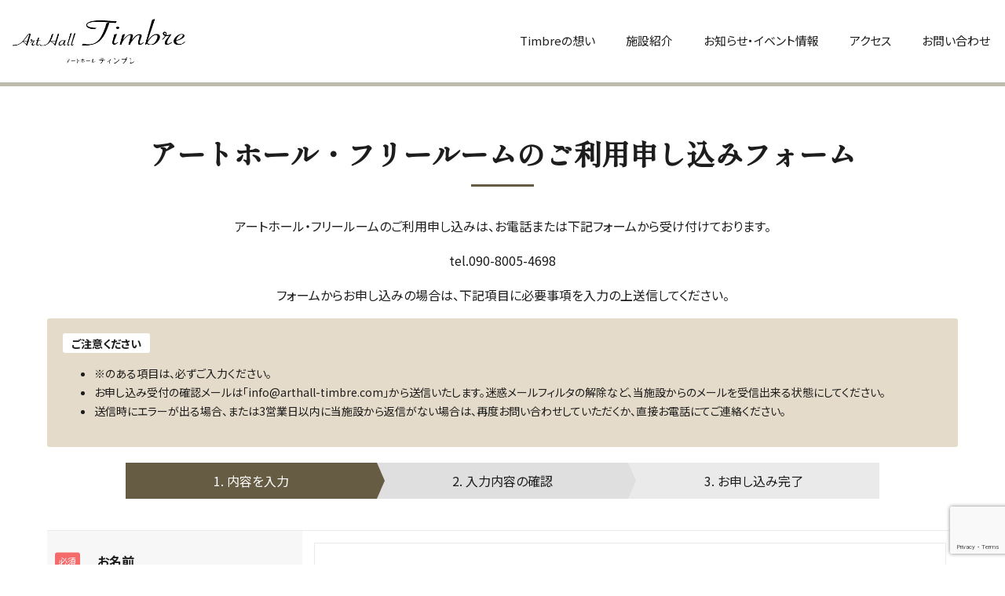

--- FILE ---
content_type: text/html; charset=UTF-8
request_url: http://www.arthall-timbre.com/hall/rental-form/
body_size: 15809
content:
<!doctype html>
<html lang="ja">
<head>
	<meta charset="UTF-8" />
	<meta name="viewport" content="width=device-width, initial-scale=1.0, viewport-fit=cover">
	<link rel="stylesheet" href="/css/style.css?220721">
	<link rel="stylesheet" href="/css/slick-theme.css">
	<link rel="stylesheet" href="/css/slick.css">
	<title>アートホール・フリールームのご利用申し込みフォーム &#8211; Art Hall Timbre</title>
<meta name='robots' content='max-image-preview:large' />
<link rel="alternate" type="application/rss+xml" title="Art Hall Timbre &raquo; フィード" href="https://www.arthall-timbre.com/feed/" />
<link rel="alternate" type="application/rss+xml" title="Art Hall Timbre &raquo; コメントフィード" href="https://www.arthall-timbre.com/comments/feed/" />
<link rel="alternate" title="oEmbed (JSON)" type="application/json+oembed" href="https://www.arthall-timbre.com/wp-json/oembed/1.0/embed?url=https%3A%2F%2Fwww.arthall-timbre.com%2Fhall%2Frental-form%2F" />
<link rel="alternate" title="oEmbed (XML)" type="text/xml+oembed" href="https://www.arthall-timbre.com/wp-json/oembed/1.0/embed?url=https%3A%2F%2Fwww.arthall-timbre.com%2Fhall%2Frental-form%2F&#038;format=xml" />
<style id='wp-img-auto-sizes-contain-inline-css'>
img:is([sizes=auto i],[sizes^="auto," i]){contain-intrinsic-size:3000px 1500px}
/*# sourceURL=wp-img-auto-sizes-contain-inline-css */
</style>
<style id='wp-block-library-inline-css'>
:root{--wp-block-synced-color:#7a00df;--wp-block-synced-color--rgb:122,0,223;--wp-bound-block-color:var(--wp-block-synced-color);--wp-editor-canvas-background:#ddd;--wp-admin-theme-color:#007cba;--wp-admin-theme-color--rgb:0,124,186;--wp-admin-theme-color-darker-10:#006ba1;--wp-admin-theme-color-darker-10--rgb:0,107,160.5;--wp-admin-theme-color-darker-20:#005a87;--wp-admin-theme-color-darker-20--rgb:0,90,135;--wp-admin-border-width-focus:2px}@media (min-resolution:192dpi){:root{--wp-admin-border-width-focus:1.5px}}.wp-element-button{cursor:pointer}:root .has-very-light-gray-background-color{background-color:#eee}:root .has-very-dark-gray-background-color{background-color:#313131}:root .has-very-light-gray-color{color:#eee}:root .has-very-dark-gray-color{color:#313131}:root .has-vivid-green-cyan-to-vivid-cyan-blue-gradient-background{background:linear-gradient(135deg,#00d084,#0693e3)}:root .has-purple-crush-gradient-background{background:linear-gradient(135deg,#34e2e4,#4721fb 50%,#ab1dfe)}:root .has-hazy-dawn-gradient-background{background:linear-gradient(135deg,#faaca8,#dad0ec)}:root .has-subdued-olive-gradient-background{background:linear-gradient(135deg,#fafae1,#67a671)}:root .has-atomic-cream-gradient-background{background:linear-gradient(135deg,#fdd79a,#004a59)}:root .has-nightshade-gradient-background{background:linear-gradient(135deg,#330968,#31cdcf)}:root .has-midnight-gradient-background{background:linear-gradient(135deg,#020381,#2874fc)}:root{--wp--preset--font-size--normal:16px;--wp--preset--font-size--huge:42px}.has-regular-font-size{font-size:1em}.has-larger-font-size{font-size:2.625em}.has-normal-font-size{font-size:var(--wp--preset--font-size--normal)}.has-huge-font-size{font-size:var(--wp--preset--font-size--huge)}.has-text-align-center{text-align:center}.has-text-align-left{text-align:left}.has-text-align-right{text-align:right}.has-fit-text{white-space:nowrap!important}#end-resizable-editor-section{display:none}.aligncenter{clear:both}.items-justified-left{justify-content:flex-start}.items-justified-center{justify-content:center}.items-justified-right{justify-content:flex-end}.items-justified-space-between{justify-content:space-between}.screen-reader-text{border:0;clip-path:inset(50%);height:1px;margin:-1px;overflow:hidden;padding:0;position:absolute;width:1px;word-wrap:normal!important}.screen-reader-text:focus{background-color:#ddd;clip-path:none;color:#444;display:block;font-size:1em;height:auto;left:5px;line-height:normal;padding:15px 23px 14px;text-decoration:none;top:5px;width:auto;z-index:100000}html :where(.has-border-color){border-style:solid}html :where([style*=border-top-color]){border-top-style:solid}html :where([style*=border-right-color]){border-right-style:solid}html :where([style*=border-bottom-color]){border-bottom-style:solid}html :where([style*=border-left-color]){border-left-style:solid}html :where([style*=border-width]){border-style:solid}html :where([style*=border-top-width]){border-top-style:solid}html :where([style*=border-right-width]){border-right-style:solid}html :where([style*=border-bottom-width]){border-bottom-style:solid}html :where([style*=border-left-width]){border-left-style:solid}html :where(img[class*=wp-image-]){height:auto;max-width:100%}:where(figure){margin:0 0 1em}html :where(.is-position-sticky){--wp-admin--admin-bar--position-offset:var(--wp-admin--admin-bar--height,0px)}@media screen and (max-width:600px){html :where(.is-position-sticky){--wp-admin--admin-bar--position-offset:0px}}

/*# sourceURL=wp-block-library-inline-css */
</style><style id='global-styles-inline-css'>
:root{--wp--preset--aspect-ratio--square: 1;--wp--preset--aspect-ratio--4-3: 4/3;--wp--preset--aspect-ratio--3-4: 3/4;--wp--preset--aspect-ratio--3-2: 3/2;--wp--preset--aspect-ratio--2-3: 2/3;--wp--preset--aspect-ratio--16-9: 16/9;--wp--preset--aspect-ratio--9-16: 9/16;--wp--preset--color--black: #000000;--wp--preset--color--cyan-bluish-gray: #abb8c3;--wp--preset--color--white: #FFF;--wp--preset--color--pale-pink: #f78da7;--wp--preset--color--vivid-red: #cf2e2e;--wp--preset--color--luminous-vivid-orange: #ff6900;--wp--preset--color--luminous-vivid-amber: #fcb900;--wp--preset--color--light-green-cyan: #7bdcb5;--wp--preset--color--vivid-green-cyan: #00d084;--wp--preset--color--pale-cyan-blue: #8ed1fc;--wp--preset--color--vivid-cyan-blue: #0693e3;--wp--preset--color--vivid-purple: #9b51e0;--wp--preset--color--primary: #0073a8;--wp--preset--color--secondary: #005075;--wp--preset--color--dark-gray: #111;--wp--preset--color--light-gray: #767676;--wp--preset--gradient--vivid-cyan-blue-to-vivid-purple: linear-gradient(135deg,rgb(6,147,227) 0%,rgb(155,81,224) 100%);--wp--preset--gradient--light-green-cyan-to-vivid-green-cyan: linear-gradient(135deg,rgb(122,220,180) 0%,rgb(0,208,130) 100%);--wp--preset--gradient--luminous-vivid-amber-to-luminous-vivid-orange: linear-gradient(135deg,rgb(252,185,0) 0%,rgb(255,105,0) 100%);--wp--preset--gradient--luminous-vivid-orange-to-vivid-red: linear-gradient(135deg,rgb(255,105,0) 0%,rgb(207,46,46) 100%);--wp--preset--gradient--very-light-gray-to-cyan-bluish-gray: linear-gradient(135deg,rgb(238,238,238) 0%,rgb(169,184,195) 100%);--wp--preset--gradient--cool-to-warm-spectrum: linear-gradient(135deg,rgb(74,234,220) 0%,rgb(151,120,209) 20%,rgb(207,42,186) 40%,rgb(238,44,130) 60%,rgb(251,105,98) 80%,rgb(254,248,76) 100%);--wp--preset--gradient--blush-light-purple: linear-gradient(135deg,rgb(255,206,236) 0%,rgb(152,150,240) 100%);--wp--preset--gradient--blush-bordeaux: linear-gradient(135deg,rgb(254,205,165) 0%,rgb(254,45,45) 50%,rgb(107,0,62) 100%);--wp--preset--gradient--luminous-dusk: linear-gradient(135deg,rgb(255,203,112) 0%,rgb(199,81,192) 50%,rgb(65,88,208) 100%);--wp--preset--gradient--pale-ocean: linear-gradient(135deg,rgb(255,245,203) 0%,rgb(182,227,212) 50%,rgb(51,167,181) 100%);--wp--preset--gradient--electric-grass: linear-gradient(135deg,rgb(202,248,128) 0%,rgb(113,206,126) 100%);--wp--preset--gradient--midnight: linear-gradient(135deg,rgb(2,3,129) 0%,rgb(40,116,252) 100%);--wp--preset--font-size--small: 19.5px;--wp--preset--font-size--medium: 20px;--wp--preset--font-size--large: 36.5px;--wp--preset--font-size--x-large: 42px;--wp--preset--font-size--normal: 22px;--wp--preset--font-size--huge: 49.5px;--wp--preset--spacing--20: 0.44rem;--wp--preset--spacing--30: 0.67rem;--wp--preset--spacing--40: 1rem;--wp--preset--spacing--50: 1.5rem;--wp--preset--spacing--60: 2.25rem;--wp--preset--spacing--70: 3.38rem;--wp--preset--spacing--80: 5.06rem;--wp--preset--shadow--natural: 6px 6px 9px rgba(0, 0, 0, 0.2);--wp--preset--shadow--deep: 12px 12px 50px rgba(0, 0, 0, 0.4);--wp--preset--shadow--sharp: 6px 6px 0px rgba(0, 0, 0, 0.2);--wp--preset--shadow--outlined: 6px 6px 0px -3px rgb(255, 255, 255), 6px 6px rgb(0, 0, 0);--wp--preset--shadow--crisp: 6px 6px 0px rgb(0, 0, 0);}:where(.is-layout-flex){gap: 0.5em;}:where(.is-layout-grid){gap: 0.5em;}body .is-layout-flex{display: flex;}.is-layout-flex{flex-wrap: wrap;align-items: center;}.is-layout-flex > :is(*, div){margin: 0;}body .is-layout-grid{display: grid;}.is-layout-grid > :is(*, div){margin: 0;}:where(.wp-block-columns.is-layout-flex){gap: 2em;}:where(.wp-block-columns.is-layout-grid){gap: 2em;}:where(.wp-block-post-template.is-layout-flex){gap: 1.25em;}:where(.wp-block-post-template.is-layout-grid){gap: 1.25em;}.has-black-color{color: var(--wp--preset--color--black) !important;}.has-cyan-bluish-gray-color{color: var(--wp--preset--color--cyan-bluish-gray) !important;}.has-white-color{color: var(--wp--preset--color--white) !important;}.has-pale-pink-color{color: var(--wp--preset--color--pale-pink) !important;}.has-vivid-red-color{color: var(--wp--preset--color--vivid-red) !important;}.has-luminous-vivid-orange-color{color: var(--wp--preset--color--luminous-vivid-orange) !important;}.has-luminous-vivid-amber-color{color: var(--wp--preset--color--luminous-vivid-amber) !important;}.has-light-green-cyan-color{color: var(--wp--preset--color--light-green-cyan) !important;}.has-vivid-green-cyan-color{color: var(--wp--preset--color--vivid-green-cyan) !important;}.has-pale-cyan-blue-color{color: var(--wp--preset--color--pale-cyan-blue) !important;}.has-vivid-cyan-blue-color{color: var(--wp--preset--color--vivid-cyan-blue) !important;}.has-vivid-purple-color{color: var(--wp--preset--color--vivid-purple) !important;}.has-black-background-color{background-color: var(--wp--preset--color--black) !important;}.has-cyan-bluish-gray-background-color{background-color: var(--wp--preset--color--cyan-bluish-gray) !important;}.has-white-background-color{background-color: var(--wp--preset--color--white) !important;}.has-pale-pink-background-color{background-color: var(--wp--preset--color--pale-pink) !important;}.has-vivid-red-background-color{background-color: var(--wp--preset--color--vivid-red) !important;}.has-luminous-vivid-orange-background-color{background-color: var(--wp--preset--color--luminous-vivid-orange) !important;}.has-luminous-vivid-amber-background-color{background-color: var(--wp--preset--color--luminous-vivid-amber) !important;}.has-light-green-cyan-background-color{background-color: var(--wp--preset--color--light-green-cyan) !important;}.has-vivid-green-cyan-background-color{background-color: var(--wp--preset--color--vivid-green-cyan) !important;}.has-pale-cyan-blue-background-color{background-color: var(--wp--preset--color--pale-cyan-blue) !important;}.has-vivid-cyan-blue-background-color{background-color: var(--wp--preset--color--vivid-cyan-blue) !important;}.has-vivid-purple-background-color{background-color: var(--wp--preset--color--vivid-purple) !important;}.has-black-border-color{border-color: var(--wp--preset--color--black) !important;}.has-cyan-bluish-gray-border-color{border-color: var(--wp--preset--color--cyan-bluish-gray) !important;}.has-white-border-color{border-color: var(--wp--preset--color--white) !important;}.has-pale-pink-border-color{border-color: var(--wp--preset--color--pale-pink) !important;}.has-vivid-red-border-color{border-color: var(--wp--preset--color--vivid-red) !important;}.has-luminous-vivid-orange-border-color{border-color: var(--wp--preset--color--luminous-vivid-orange) !important;}.has-luminous-vivid-amber-border-color{border-color: var(--wp--preset--color--luminous-vivid-amber) !important;}.has-light-green-cyan-border-color{border-color: var(--wp--preset--color--light-green-cyan) !important;}.has-vivid-green-cyan-border-color{border-color: var(--wp--preset--color--vivid-green-cyan) !important;}.has-pale-cyan-blue-border-color{border-color: var(--wp--preset--color--pale-cyan-blue) !important;}.has-vivid-cyan-blue-border-color{border-color: var(--wp--preset--color--vivid-cyan-blue) !important;}.has-vivid-purple-border-color{border-color: var(--wp--preset--color--vivid-purple) !important;}.has-vivid-cyan-blue-to-vivid-purple-gradient-background{background: var(--wp--preset--gradient--vivid-cyan-blue-to-vivid-purple) !important;}.has-light-green-cyan-to-vivid-green-cyan-gradient-background{background: var(--wp--preset--gradient--light-green-cyan-to-vivid-green-cyan) !important;}.has-luminous-vivid-amber-to-luminous-vivid-orange-gradient-background{background: var(--wp--preset--gradient--luminous-vivid-amber-to-luminous-vivid-orange) !important;}.has-luminous-vivid-orange-to-vivid-red-gradient-background{background: var(--wp--preset--gradient--luminous-vivid-orange-to-vivid-red) !important;}.has-very-light-gray-to-cyan-bluish-gray-gradient-background{background: var(--wp--preset--gradient--very-light-gray-to-cyan-bluish-gray) !important;}.has-cool-to-warm-spectrum-gradient-background{background: var(--wp--preset--gradient--cool-to-warm-spectrum) !important;}.has-blush-light-purple-gradient-background{background: var(--wp--preset--gradient--blush-light-purple) !important;}.has-blush-bordeaux-gradient-background{background: var(--wp--preset--gradient--blush-bordeaux) !important;}.has-luminous-dusk-gradient-background{background: var(--wp--preset--gradient--luminous-dusk) !important;}.has-pale-ocean-gradient-background{background: var(--wp--preset--gradient--pale-ocean) !important;}.has-electric-grass-gradient-background{background: var(--wp--preset--gradient--electric-grass) !important;}.has-midnight-gradient-background{background: var(--wp--preset--gradient--midnight) !important;}.has-small-font-size{font-size: var(--wp--preset--font-size--small) !important;}.has-medium-font-size{font-size: var(--wp--preset--font-size--medium) !important;}.has-large-font-size{font-size: var(--wp--preset--font-size--large) !important;}.has-x-large-font-size{font-size: var(--wp--preset--font-size--x-large) !important;}
/*# sourceURL=global-styles-inline-css */
</style>

<style id='classic-theme-styles-inline-css'>
/*! This file is auto-generated */
.wp-block-button__link{color:#fff;background-color:#32373c;border-radius:9999px;box-shadow:none;text-decoration:none;padding:calc(.667em + 2px) calc(1.333em + 2px);font-size:1.125em}.wp-block-file__button{background:#32373c;color:#fff;text-decoration:none}
/*# sourceURL=/wp-includes/css/classic-themes.min.css */
</style>
<link rel='stylesheet' id='contact-form-7-css' href='http://www.arthall-timbre.com/bo_ahtbl2111/wp-content/plugins/contact-form-7/includes/css/styles.css' media='all' />
<link rel='stylesheet' id='contact-form-7-confirm-css' href='http://www.arthall-timbre.com/bo_ahtbl2111/wp-content/plugins/contact-form-7-add-confirm/includes/css/styles.css' media='all' />
<link rel='stylesheet' id='wp-pagenavi-css' href='http://www.arthall-timbre.com/bo_ahtbl2111/wp-content/plugins/wp-pagenavi/pagenavi-css.css' media='all' />
<link rel='stylesheet' id='twentynineteen-style-css' href='http://www.arthall-timbre.com/bo_ahtbl2111/wp-content/themes/timbre/style.css' media='all' />
<link rel='stylesheet' id='twentynineteen-print-style-css' href='http://www.arthall-timbre.com/bo_ahtbl2111/wp-content/themes/timbre/print.css' media='print' />
<script src="http://www.arthall-timbre.com/bo_ahtbl2111/wp-includes/js/jquery/jquery.min.js" id="jquery-core-js"></script>
<script src="http://www.arthall-timbre.com/bo_ahtbl2111/wp-includes/js/jquery/jquery-migrate.min.js" id="jquery-migrate-js"></script>
<link rel="https://api.w.org/" href="https://www.arthall-timbre.com/wp-json/" /><link rel="alternate" title="JSON" type="application/json" href="https://www.arthall-timbre.com/wp-json/wp/v2/pages/22" /><link rel="canonical" href="https://www.arthall-timbre.com/hall/rental-form/" />
<style>.recentcomments a{display:inline !important;padding:0 !important;margin:0 !important;}</style><link rel="icon" href="https://www.arthall-timbre.com/bo_ahtbl2111/wp-content/uploads/2021/09/cropped-0aed61ab8591200aa04b2918c237ac1f-32x32.jpg" sizes="32x32" />
<link rel="icon" href="https://www.arthall-timbre.com/bo_ahtbl2111/wp-content/uploads/2021/09/cropped-0aed61ab8591200aa04b2918c237ac1f-192x192.jpg" sizes="192x192" />
<link rel="apple-touch-icon" href="https://www.arthall-timbre.com/bo_ahtbl2111/wp-content/uploads/2021/09/cropped-0aed61ab8591200aa04b2918c237ac1f-180x180.jpg" />
<meta name="msapplication-TileImage" content="https://www.arthall-timbre.com/bo_ahtbl2111/wp-content/uploads/2021/09/cropped-0aed61ab8591200aa04b2918c237ac1f-270x270.jpg" />
	<!-- Global site tag (gtag.js) - Google Analytics -->
<script async src="https://www.googletagmanager.com/gtag/js?id=G-4PW38M763R"></script>
<script>
  window.dataLayer = window.dataLayer || [];
  function gtag(){dataLayer.push(arguments);}
  gtag('js', new Date());

  gtag('config', 'G-4PW38M763R');
</script>
</head>

<body class="wp-singular page-template-default page page-id-22 page-child parent-pageid-10 wp-embed-responsive wp-theme-timbre show-menu site-top singular image-filters-enabled">
<header id="l-header" class="header">
		<div class="header__inner">
						<div><a href="https://www.arthall-timbre.com/" id="l-header__logo__width"><img src="/img/common/logo.png" alt="アートホールティンブレ" id="l-header__logo"></a></div>
						<nav class="header__navi">
				<ul class="navi-global">
					<li><a href="/about/">Timbreの想い</a></li>
					<li><a href="/hall/">施設紹介</a></li>
					<li><a href="/info/">お知らせ・イベント情報</a></li>
					<li><a href="/access/">アクセス</a></li>
					<li><a href="/contact/">お問い合わせ</a></li>
				</ul>
			</nav>
		</div>
	</header>
	<main id="l-main">

			
<article id="post-22" class="post-22 page type-page status-publish hentry entry">
		<section class="p-contact">
<div class="inner-cont">
<h1>アートホール・フリールームのご利用申し込みフォーム</h1>
<p class="p-contact__lead">アートホール・フリールームのご利用申し込みは、お電話または下記フォームから受け付けております。</p>
<p class="p-contact__lead">tel.090-8005-4698</p>
<p class="p-contact__lead">フォームからお申し込みの場合は、下記項目に必要事項を入力の上送信してください。</p>
<div class="p-contact__notice">
<p><strong>ご注意ください</strong></p>
<ul class="notice">
<li>※のある項目は、必ずご入力ください。</li>
<li>お申し込み受付の確認メールは「<span class="at-mark">info</span>arthall-timbre.com」から送信いたします。迷惑メールフィルタの解除など、当施設からのメールを受信出来る状態にしてください。</li>
<li>送信時にエラーが出る場合、または3営業日以内に当施設から返信がない場合は、再度お問い合わせしていただくか、直接お電話にてご連絡ください。</li>
</ul>
</div>
<ol class="is_mailsent form_step col_max3">
<li class="active">内容を入力</li>
<li>入力内容の確認</li>
<li>お申し込み完了</li>
</ol>

<div class="wpcf7 no-js" id="wpcf7-f152-p22-o1" lang="ja" dir="ltr">
<div class="screen-reader-response"><p role="status" aria-live="polite" aria-atomic="true"></p> <ul></ul></div>
<script type="text/javascript" charset="UTF-8" src="https://zipaddr.github.io/zipaddrx.js?v=1.27"></script><script type="text/javascript" charset="UTF-8">function zipaddr_ownb(){D.dli='-';D.wp='1';D.uver='6.9';D.sysid='ContactForm7';}</script><form action="/hall/rental-form/#wpcf7-f152-p22-o1" method="post" class="wpcf7-form init form entry__form" aria-label="コンタクトフォーム" novalidate="novalidate" data-status="init">
<div style="display: none;">
<input type="hidden" name="_wpcf7" value="152" />
<input type="hidden" name="_wpcf7_version" value="5.7.5.1" />
<input type="hidden" name="_wpcf7_locale" value="ja" />
<input type="hidden" name="_wpcf7_unit_tag" value="wpcf7-f152-p22-o1" />
<input type="hidden" name="_wpcf7_container_post" value="22" />
<input type="hidden" name="_wpcf7_posted_data_hash" value="" />
<input type="hidden" name="_wpcf7_recaptcha_response" value="" />
</div>
<dl class="form__list">
	<dt>
		<p><span class="required">必須</span><span>お名前</span>
		</p>
	</dt>
	<dd>
		<p><span class="wpcf7-form-control-wrap" data-name="c_name"><input size="40" class="wpcf7-form-control wpcf7-text wpcf7-validates-as-required name" aria-required="true" aria-invalid="false" value="" type="text" name="c_name" /></span>
		</p>
	</dd>
	<dt>
		<p><span class="required">必須</span><span>ふりがな</span>
		</p>
	</dt>
	<dd>
		<p><span class="wpcf7-form-control-wrap" data-name="c_kana"><input size="40" class="wpcf7-form-control wpcf7-text wpcf7-validates-as-required name" aria-required="true" aria-invalid="false" value="" type="text" name="c_kana" /></span>
		</p>
	</dd>
	<dt>
		<p><span class="required">必須</span><span>ご年齢</span>
		</p>
	</dt>
	<dd>
		<p><span class="wpcf7-form-control-wrap" data-name="old"><input size="40" class="wpcf7-form-control wpcf7-text wpcf7-validates-as-required old" aria-required="true" aria-invalid="false" value="" type="text" name="old" /></span>歳<br />
未成年の方は保護者氏名を入力してください<span class="wpcf7-form-control-wrap" data-name="name_oya"><input size="40" class="wpcf7-form-control wpcf7-text name" aria-invalid="false" value="" type="text" name="name_oya" /></span>
		</p>
	</dd>
	<dt>
		<p><span class="required">必須</span><span>お電話番号</span>
		</p>
	</dt>
	<dd>
		<p><span class="wpcf7-form-control-wrap" data-name="tel"><input size="40" class="wpcf7-form-control wpcf7-text wpcf7-tel wpcf7-validates-as-required wpcf7-validates-as-tel tel" aria-required="true" aria-invalid="false" value="" type="tel" name="tel" /></span><span>（※半角数）</span><span>日中に連絡がつきやすい番号をご入力ください</span>
		</p>
	</dd>
	<dt>
		<p><span class="required">必須</span><span>メールアドレス</span>
		</p>
	</dt>
	<dd>
		<div>
			<p><span class="wpcf7-form-control-wrap" data-name="mail"><input size="40" class="wpcf7-form-control wpcf7-text wpcf7-email wpcf7-validates-as-required wpcf7-validates-as-email mail" aria-required="true" aria-invalid="false" value="" type="email" name="mail" /></span>
			</p>
		</div>
	</dd>
	<dt>
		<p><span class="required">必須</span><span>ご住所</span>
		</p>
	</dt>
	<dd>
		<p>〒<span class="wpcf7-form-control-wrap" data-name="zip"><input size="40" class="wpcf7-form-control wpcf7-text wpcf7-validates-as-required zipcode" id="zip" aria-required="true" aria-invalid="false" value="" type="text" name="zip" /></span><span>（※半角数）</span><br />
<span class="wpcf7-form-control-wrap" data-name="addr"><input size="40" class="wpcf7-form-control wpcf7-text wpcf7-validates-as-required addr" id="addr" aria-required="true" aria-invalid="false" value="" type="text" name="addr" /></span>
		</p>
	</dd>
	<dt>
		<p><span class="required">必須</span><span>利用する部屋</span>
		</p>
	</dt>
	<dd>
		<div>
			<p><span class="wpcf7-form-control-wrap" data-name="hall"><span class="wpcf7-form-control wpcf7-checkbox" id="ck_arthall"><span class="wpcf7-list-item first last"><label><input type="checkbox" name="hall[]" value="アートホール" /><span class="wpcf7-list-item-label">アートホール</span></label></span></span></span>
			</p>
			<div class="hall__option__box">
				<p><span class="hall__option">・入場料の有無：<span class="wpcf7-form-control-wrap" data-name="event_fee"><span class="wpcf7-form-control wpcf7-checkbox wpcf7-exclusive-checkbox"><span class="wpcf7-list-item first"><label><input type="checkbox" name="event_fee" value="有料" /><span class="wpcf7-list-item-label">有料</span></label></span><span class="wpcf7-list-item last"><label><input type="checkbox" name="event_fee" value="無料" /><span class="wpcf7-list-item-label">無料</span></label></span></span></span></span>
				</p>
			</div>
			<div class="hall__option__box">
				<p><span class="hall__option hall__option__piano">・ピアノ使用の有無：<span class="wpcf7-form-control-wrap" data-name="piano_use"><span class="wpcf7-form-control wpcf7-checkbox"><span class="wpcf7-list-item first"><label><input type="checkbox" name="piano_use[]" value="スタインウェイB211" /><span class="wpcf7-list-item-label">スタインウェイB211</span></label></span><span class="wpcf7-list-item"><label><input type="checkbox" name="piano_use[]" value="ヤマハS4" /><span class="wpcf7-list-item-label">ヤマハS4</span></label></span><span class="wpcf7-list-item last"><label><input type="checkbox" name="piano_use[]" value="使用しない" /><span class="wpcf7-list-item-label">使用しない</span></label></span></span></span></span>
				</p>
			</div>
			<div class="hall__option__box">
				<p><span class="hall__option">・控室使用の有無：<span class="wpcf7-form-control-wrap" data-name="subroom_use"><span class="wpcf7-form-control wpcf7-checkbox wpcf7-exclusive-checkbox"><span class="wpcf7-list-item first"><label><input type="checkbox" name="subroom_use" value="使用する" /><span class="wpcf7-list-item-label">使用する</span></label></span><span class="wpcf7-list-item last"><label><input type="checkbox" name="subroom_use" value="使用しない" /><span class="wpcf7-list-item-label">使用しない</span></label></span></span></span></span>
				</p>
			</div>
		</div>
		<div>
			<p><span class="wpcf7-form-control-wrap" data-name="room_a"><span class="wpcf7-form-control wpcf7-checkbox"><span class="wpcf7-list-item first last"><label><input type="checkbox" name="room_a[]" value="フリールームA" /><span class="wpcf7-list-item-label">フリールームA</span></label></span></span></span>
			</p>
		</div>
		<div>
			<p><span class="wpcf7-form-control-wrap" data-name="room_b"><span class="wpcf7-form-control wpcf7-checkbox" id="ck_freeroom"><span class="wpcf7-list-item first last"><label><input type="checkbox" name="room_b[]" value="フリールームB" /><span class="wpcf7-list-item-label">フリールームB</span></label></span></span></span>
			</p>
			<div class="room__option__box">
				<p><span class="hall__option">・キッチンの使用：<span class="wpcf7-form-control-wrap" data-name="use_kitchen"><span class="wpcf7-form-control wpcf7-checkbox wpcf7-exclusive-checkbox"><span class="wpcf7-list-item first"><label><input type="checkbox" name="use_kitchen" value="使用する" /><span class="wpcf7-list-item-label">使用する</span></label></span><span class="wpcf7-list-item last"><label><input type="checkbox" name="use_kitchen" value="使用しない" /><span class="wpcf7-list-item-label">使用しない</span></label></span></span></span></span>
				</p>
			</div>
		</div>
	</dd>
	<dt>
		<p><span class="required">必須</span><span>利用目的</span>
		</p>
	</dt>
	<dd>
		<div>
			<p><span class="wpcf7-form-control-wrap" data-name="purpose"><input size="40" class="wpcf7-form-control wpcf7-text wpcf7-validates-as-required purpose" aria-required="true" aria-invalid="false" value="" type="text" name="purpose" /></span>
			</p>
		</div>
	</dd>
	<dt>
		<p><span class="required">必須</span><span>利用人数</span>
		</p>
	</dt>
	<dd>
		<div>
			<p><span class="wpcf7-form-control-wrap" data-name="people"><input size="40" class="wpcf7-form-control wpcf7-text wpcf7-validates-as-required people" aria-required="true" aria-invalid="false" value="" type="text" name="people" /></span>人
			</p>
		</div>
	</dd>
	<dt>
		<p><span class="required">必須</span><span>利用日時</span>
		</p>
	</dt>
	<dd>
		<div>
			<p><span class="wpcf7-form-control-wrap" data-name="use_date01"><input class="wpcf7-form-control wpcf7-date wpcf7-validates-as-required wpcf7-validates-as-date" min="2025-12-28" aria-required="true" aria-invalid="false" value="" type="date" name="use_date01" /></span><span class="wpcf7-form-control-wrap" data-name="use_time01"><input class="wpcf7-form-control wpcf7-number wpcf7-validates-as-required wpcf7-validates-as-number use_date_time" min="10" max="18" aria-required="true" aria-invalid="false" value="" type="number" name="use_time01" /></span>時-<span class="wpcf7-form-control-wrap" data-name="use_time02"><input class="wpcf7-form-control wpcf7-number wpcf7-validates-as-required wpcf7-validates-as-number use_date_time" min="10" max="18" aria-required="true" aria-invalid="false" value="" type="number" name="use_time02" /></span>時
			</p>
		</div>
		<div>
			<p>1週間後からのご希望日を入力してください。
			</p>
		</div>
	</dd>
	<dt>
		<p><span class="required">必須</span><span>打ち合わせ希望日</span>
		</p>
	</dt>
	<dd>
		<div>
			<p><span class="wpcf7-form-control-wrap" data-name="meeting"><input class="wpcf7-form-control wpcf7-date wpcf7-validates-as-required wpcf7-validates-as-date meeting" min="2025-12-28" aria-required="true" aria-invalid="false" value="" type="date" name="meeting" /></span>
			</p>
		</div>
		<div>
			<p>1週間後からのご希望日を入力してください。
			</p>
		</div>
	</dd>
	<dt>
		<p><span class="required">必須</span><span>お支払い方法</span>
		</p>
	</dt>
	<dd>
		<div>
			<p><span class="wpcf7-form-control-wrap" data-name="payment"><span class="wpcf7-form-control wpcf7-checkbox wpcf7-validates-as-required wpcf7-exclusive-checkbox"><span class="wpcf7-list-item first"><label><input type="checkbox" name="payment" value="振込" /><span class="wpcf7-list-item-label">振込</span></label></span><span class="wpcf7-list-item"><label><input type="checkbox" name="payment" value="カード決済" /><span class="wpcf7-list-item-label">カード決済</span></label></span><span class="wpcf7-list-item last"><label><input type="checkbox" name="payment" value="当施設でのお支払い" /><span class="wpcf7-list-item-label">当施設でのお支払い</span></label></span></span></span>
			</p>
		</div>
	</dd>
	<dt>
		<p><span>お問い合わせ</span>
		</p>
	</dt>
	<dd>
		<div>
			<p><span class="wpcf7-form-control-wrap" data-name="message"><textarea cols="40" rows="10" class="wpcf7-form-control wpcf7-textarea message" aria-invalid="false" name="message"></textarea></span>
			</p>
		</div>
	</dd>
</dl>
<div>
	<div class="form__acceptance">
		<p class="form__acceptance__txt">お申し込みの前に<a href="/hall/terms/" target="_blank">ご利用について注意事項</a>をかならずご確認ください
		</p>
		<p class="form__acceptance__check"><span class="wpcf7-form-control-wrap" data-name="acceptance"><span class="wpcf7-form-control wpcf7-acceptance"><span class="wpcf7-list-item"><label><input type="checkbox" name="acceptance" value="1" aria-invalid="false" /><span class="wpcf7-list-item-label">ご利用について注意事項に同意する</span></label></span></span></span>
		</p>
	</div>
	<div class="form__btn">
		<p><input class="wpcf7-form-control wpcf7-confirm form-confirm wpcf7c-elm-step1 wpcf7c-btn-confirm wpcf7c-force-hide" type="submit" value="確認画面へ" /><input class="wpcf7-form-control wpcf7-back form-back wpcf7c-elm-step2 wpcf7c-btn-back wpcf7c-force-hide" type="button" value="入力画面へ戻る" /><input class="wpcf7-form-control has-spinner wpcf7-submit form-send" type="submit" value="申し込む" />
		</p>
	</div>
</div><div class="wpcf7-response-output" aria-hidden="true"></div>
</form>
</div>

<div class="sent_ok_message">
<p>アートホール・フリールームのご利用申し込みを頂きありがとうございました。<br />
後ほど当施設から受付確認のメールをお送りいたします。</p>
</div>
</div>
</section>
</article><!-- #post-22 -->

	<section class="foot-contact">
			<div class="inner-cont">
				<div class="foot-contact__reserve foot-contact__box">
					<h3>アートホール・フリールーム<span class="txt-br"></span>ご利用のお申し込み</h3>
					<p>お電話または下記フォームから受け付けております。<br>
					レンタルスペースの予約状況は<a href="/#event-cal">カレンダー</a>をご参照ください。</p>
					<ul>
						<li><a href="/hall/#rental-fee">ご利用料金</a></li>
						<li><a href="/hall/terms/">ご利用について注意事項</a></li>
					</ul>
					<p>tel.090-8005-4698</p>
					<a href="/hall/rental-form/" class="foot-contact__btn">施設利用予約の申し込み</a>
				</div>
				<div class="foot-contact__contact foot-contact__box">
					<h3>お問い合わせ<span class="txt-br"></span>見学のお申し込み</h3>
					<p>ティンブレへのお問い合わせや見学のお申し込みは<span class="txt-br">お電話または下記フォームから受け付けております。</span></p>
					<p class="foot-contact__contact__tel">tel.090-8005-4698<span>お電話の受付：平日10:00〜18:00</span></p>
					<a href="/contact/" class="foot-contact__btn">お問い合わせ/見学申し込み</a>
				</div>
			</div>
		</section>
	</main>
	<footer id="l-footer">
		<div class="inner-cont">
			<div class="footer__note">
				<h4>&lt;主催される際の注意事項&gt;</h4>
				<p>
					コンサート、イベントなどを開催されるとき、発熱などの症状のある方の入場をお控えいただき、出演者、お客様へのマスク着用を周知してください。また、来場者名簿は主催者側で収集、保管をお願いいたします。ご協力よろしくお願いいたします。時節柄、ご利用の際は適宜扉を解放して換気に務めてください。
				</p>
			</div>
			<div class="footer__companyinfo">
				<svg version="1.1" id="logo_timbre" xmlns="http://www.w3.org/2000/svg"
					xmlns:xlink="http://www.w3.org/1999/xlink" x="0px" y="0px" viewBox="0 0 301.6 78.2"
					xml:space="preserve">
					<g>
						<g>
							<path class="st0" d="M27.7,39.2l-2.1,6.7h-1.4c-0.5-1.2-1.4-2.3-2.6-3.5c-1.2-1.1-2.6-2-4.1-2.8c-1,1.1-2.1,2-3.4,2.9
			c-1.2,0.8-2.6,1.6-4,2.2c-1.4,0.6-2.9,1.1-4.4,1.4c-1.5,0.3-3,0.5-4.4,0.5c-0.4,0-0.8,0-1.3-0.1l0.7-1.2c0.8,0.1,1.4,0.1,1.8,0.1
			c4.1,0,7.7-1.1,10.9-3.2c0.7-0.4,1.3-1,2-1.5c0.7-0.6,1.4-1.3,2.1-2c1.6-1.7,3-3.3,4.1-4.9l2.1-2.7c1.6-2.2,2.9-3.6,3.8-4.4
			c0.9-0.8,1.8-1.1,2.6-1.1c0.3,0,0.5,0,0.7,0.1c0.2,0.1,0.4,0.2,0.5,0.4c0.1,0.2,0.2,0.3,0.2,0.5c0,0.1,0,0.3-0.1,0.6
			c-0.1,0.4-0.1,0.6-0.1,0.6l-3.4,10.9h1.6l-0.2,0.5H27.7z M25.6,39.2h-7.8l0.1,0c1.3,0.7,2.5,1.4,3.4,2.1c0.9,0.7,1.9,1.6,2.8,2.6
			L25.6,39.2z M18.5,38.6h7.3L29,28.3c0.1-0.3,0.2-0.5,0.2-0.5c0.1-0.2,0.1-0.4,0.1-0.5c0-0.3-0.2-0.4-0.5-0.4
			c-0.4,0-0.9,0.3-1.4,0.9c-0.6,0.6-1.5,1.8-2.9,3.5c-0.2,0.3-0.6,0.8-1.3,1.7c-0.5,0.7-0.8,1-0.9,1.1l-2.1,2.7
			C19.2,37.8,18.7,38.4,18.5,38.6z" />
							<path class="st0" d="M30.9,41.6c1.3-1.1,2.1-2,2.6-2.9c-1.2-0.5-1.8-1.1-1.8-2c0-0.4,0.1-0.7,0.4-1c0.3-0.3,0.6-0.4,1.1-0.4
			c0.4,0,0.8,0.1,1.1,0.4c0.3,0.3,0.4,0.6,0.4,1.1c0,0.3-0.1,0.7-0.2,1c0.4,0.1,0.8,0.1,1.1,0.1c0.9,0,1.7-0.2,2.3-0.5h1.1l-0.2,0.2
			c-1.1,1.3-1.9,2.6-2.6,3.9s-1,2.3-1,2.9c0,0.2,0.1,0.4,0.3,0.6c0.2,0.2,0.4,0.2,0.6,0.2c0.6,0,1.6-0.4,2.9-1.3l0.4,0.3
			c-0.4,0.3-1.1,0.7-1.9,1.2c-0.8,0.4-1.5,0.6-2.2,0.6c-0.6,0-1-0.1-1.4-0.4c-0.3-0.3-0.5-0.6-0.5-1.1c0-0.8,0.4-1.7,1.3-2.9
			c0.3-0.4,0.7-0.9,1.2-1.5c0.5-0.6,1.1-1.2,1.8-2l0.2-0.2c-0.5,0.3-1,0.5-1.4,0.6c-0.5,0.1-1,0.2-1.5,0.2c-0.3,0-0.5,0-0.8-0.1
			c-0.5,1-1.4,2-2.7,3.1L30.9,41.6z M34,37.7c0.1-0.3,0.1-0.5,0.1-0.6c0-0.4-0.1-0.6-0.3-0.8c-0.2-0.2-0.4-0.3-0.7-0.3
			c-0.1,0-0.3,0-0.4,0.1c-0.1,0.1-0.2,0.2-0.2,0.4C32.6,36.9,33.1,37.3,34,37.7z" />
							<path class="st0" d="M45,37.8l-1.7,5c-0.2,0.6-0.3,0.9-0.3,1.2c0,0.4,0.1,0.7,0.4,0.9c0.3,0.2,0.6,0.3,1,0.3
			c0.4,0,0.8-0.1,1.1-0.2c0.3-0.2,0.8-0.5,1.5-1l0.3-0.2l0.3,0.2c-0.9,0.7-1.6,1.2-2.2,1.5c-0.6,0.3-1.2,0.4-1.7,0.4
			c-0.7,0-1.3-0.2-1.7-0.5c-0.4-0.3-0.6-0.7-0.6-1.3c0-0.4,0.1-0.9,0.3-1.7l1.4-4.9h-2.1l0.2-0.5h2.1l1.2-4.1l2.1-0.6l-1.6,4.7h3.6
			l-0.2,0.5H45z" />
							<path class="st0" d="M66,38.6h9.3l3.8-12.4l2.3-0.8l-6.3,20.4h-1.4c-0.3-0.7-0.8-1.4-1.3-2c-0.6-0.7-1.2-1.3-2-1.9
			s-1.5-1.2-2.3-1.7s-1.6-0.9-2.4-1.1l-0.1,0.1c-0.8,1.3-1.9,2.5-3.1,3.5c-1.2,1-2.4,1.8-3.7,2.4c-0.7,0.3-1.6,0.6-2.5,0.8
			c-1,0.2-2,0.4-3,0.5c-1,0.1-2.1,0.2-3.2,0.2c-0.7,0-1.5-0.1-2.4-0.2l0.7-1.2c1.7,0.4,3.2,0.6,4.5,0.6c1.6,0,3.2-0.3,4.7-0.9
			c1.5-0.6,2.7-1.4,3.7-2.4c1.3-1.4,2.6-3.3,3.7-5.7c0.2-0.4,0.5-1.1,0.9-2c0.4-0.9,0.7-1.8,1.1-2.7c0.3-0.9,0.6-1.6,0.7-2.2
			l0.8-2.7l0.1-0.3l2.5-0.8c-0.1,0.8-0.4,1.8-0.8,2.9s-0.8,2.2-1.3,3.4c-0.5,1.2-1,2.3-1.5,3.4C66.9,37,66.4,37.9,66,38.6L66,38.6z
			 M75.1,39.2h-7.6c1,0.5,2.2,1.3,3.4,2.2c1.2,0.9,2.1,1.7,2.8,2.5L75.1,39.2z" />
							<path class="st0" d="M92.8,36.9l-2.1,5.5c-0.2,0.6-0.3,1.1-0.3,1.4c0,0.3,0.1,0.6,0.3,0.8c0.2,0.2,0.4,0.3,0.7,0.3
			c0.4,0,1.1-0.4,2.1-1.1l0.3,0.2l-0.2,0.2c-0.8,0.6-1.4,1-1.8,1.3C91.4,45.9,91,46,90.7,46c-0.5,0-0.9-0.2-1.2-0.5
			c-0.3-0.3-0.5-0.7-0.5-1.2c0-0.3,0.2-1.1,0.5-2.2l0.2-0.6c-0.5,0.9-1.3,1.7-2.2,2.5c-1.5,1.3-3,2-4.4,2c-0.8,0-1.5-0.2-2-0.6
			c-0.5-0.4-0.7-1-0.7-1.7c0-1,0.4-1.9,1.2-3c0.8-1,1.8-1.9,3-2.6c1.2-0.7,2.3-1,3.4-1c1.2,0,2,0.3,2.6,0.9l0.2-0.6L92.8,36.9z
			 M90.3,38.8c-0.2-0.4-0.5-0.7-0.9-0.9c-0.4-0.2-0.9-0.3-1.5-0.3c-0.7,0-1.3,0.2-2.1,0.6c-0.7,0.4-1.4,1-2,1.7
			c-0.5,0.6-0.9,1.2-1.2,1.9c-0.3,0.7-0.5,1.3-0.5,1.7c0,0.5,0.1,0.9,0.4,1.2s0.7,0.4,1.2,0.4c0.7,0,1.4-0.2,2.1-0.7
			c0.7-0.4,1.5-1.1,2.2-1.9c0.4-0.5,0.8-0.9,1-1.4c0.3-0.5,0.5-1.1,0.8-1.9L90.3,38.8z" />
							<path class="st0" d="M103.5,24.5L97.6,42l-0.2,0.6c-0.2,0.6-0.3,1-0.3,1.4c0,0.3,0.1,0.6,0.3,0.8c0.2,0.2,0.4,0.3,0.6,0.3
			c0.5,0,1.2-0.4,2.2-1.1l0.4,0.2l-0.2,0.2c-0.8,0.7-1.5,1.1-1.9,1.4c-0.4,0.2-0.8,0.4-1.1,0.4c-0.4,0-0.8-0.2-1.2-0.5
			c-0.3-0.3-0.5-0.7-0.5-1.2c0-0.3,0.1-0.8,0.3-1.4l5.1-17.6L103.5,24.5z" />
							<path class="st0" d="M110,24.5L104.2,42l-0.2,0.6c-0.2,0.6-0.3,1-0.3,1.4c0,0.3,0.1,0.6,0.3,0.8c0.2,0.2,0.4,0.3,0.6,0.3
			c0.5,0,1.2-0.4,2.2-1.1l0.4,0.2l-0.2,0.2c-0.8,0.7-1.5,1.1-1.9,1.4c-0.4,0.2-0.8,0.4-1.1,0.4c-0.4,0-0.8-0.2-1.2-0.5
			c-0.3-0.3-0.5-0.7-0.5-1.2c0-0.3,0.1-0.8,0.3-1.4l5.1-17.6L110,24.5z" />
							<path class="st0" d="M121.5,45.7l1.7-2.8c2.9,0.8,6.1,1.3,9.5,1.3c4,0,7.6-0.7,10.8-2.2c3.1-1.5,5.9-3.8,8.4-6.8
			c0.8-1,1.6-2.2,2.4-3.5c0.8-1.3,1.7-3.1,2.9-5.4c1-1.9,1.9-4,2.8-6.3s1.7-4.3,2.3-6.1c0.6-1.9,1.2-3.9,1.8-6.2l5-1.5l-0.3,0
			L167.8,6c-7-0.6-13.7-0.9-20.2-0.9c-3.3,0-6.1,0.1-8.3,0.4c-2.3,0.3-4.2,0.8-5.7,1.4c-2.2,0.9-3.2,2.1-3.2,3.6
			c0,3,5.4,4.7,16.3,5.1l-3.2,2.2c-3-0.1-5.5-0.5-7.7-1.1c-2.2-0.6-3.9-1.4-5.1-2.4c-1.2-1-1.8-2.2-1.8-3.4c0-2.6,2.4-4.7,7.2-6.3
			c4-1.3,10-2,17.8-2c2.1,0,4.9,0.1,8.2,0.3c3.3,0.2,6.8,0.4,10.3,0.6s6.5,0.5,8.8,0.8l0.8,0.1l-2.1,2.8l-0.8-0.1
			c-2.7-0.3-5.9-0.7-9.5-1l-0.3,0l-0.1,0.4L169,7c-2.4,7.6-5,13.9-7.6,18.8c-2.6,4.9-5.5,8.9-8.8,11.8c-3.2,2.9-7,5.1-11.3,6.4
			c-4.3,1.3-9.4,2-15.3,2C124.6,46,123,45.9,121.5,45.7z" />
							<path class="st0" d="M182.5,26l-4.1,10.4c-0.7,1.7-1,3.1-1,4.1c0,0.7,0.2,1.2,0.5,1.6c0.3,0.4,0.8,0.6,1.3,0.6
			c1,0,2.5-0.8,4.6-2.3l0.7,0.4l-0.5,0.3c-1.8,1.4-3.1,2.4-3.9,2.9c-0.8,0.5-1.6,0.7-2.3,0.7c-1,0-1.8-0.3-2.4-1
			c-0.7-0.7-1-1.5-1-2.5c0-0.6,0.2-1.6,0.6-3l2.9-11.1L182.5,26z M183.8,13.6c0.8,0,1.5,0.2,1.9,0.5c0.5,0.3,0.7,0.8,0.7,1.3
			c0,0.5-0.3,1-0.8,1.3c-0.5,0.4-1.2,0.5-1.9,0.5c-0.7,0-1.3-0.2-1.9-0.6c-0.6-0.4-0.8-0.8-0.8-1.3c0-0.5,0.3-0.9,0.8-1.3
			C182.4,13.8,183,13.6,183.8,13.6z" />
							<path class="st0" d="M205.5,44.2l-3.1,0.7l3.7-12.9l0.3-1.1c0.2-0.6,0.3-1.1,0.3-1.5c0-0.9-0.5-1.4-1.6-1.4c-1,0-2.3,0.5-3.7,1.4
			c-1.5,0.9-3,2.3-4.6,4.1c-1,1.1-2,2.2-2.7,3.3c-0.8,1.1-1.5,2.2-2.1,3.4c-0.6,1.2-1.2,2.6-1.8,4.1l-2.9,0.7l4.8-17.5l4.4-1.3
			l-4,11.5c2.1-3.3,4.4-5.9,7.1-8s5.1-3.1,7.2-3.1c2.3,0,3.5,0.9,3.5,2.7c0,0.6-0.2,1.7-0.7,3.3l-1.5,4.7c3-3.9,5.5-6.7,7.6-8.3
			s4.1-2.4,6.2-2.4c1.1,0,2,0.2,2.7,0.7c0.6,0.5,1,1.1,1,2c0,0.7-0.3,1.9-0.9,3.6l-1.4,3.9l-0.5,1.2c-0.4,1.3-0.6,2.3-0.6,2.9
			c0,0.7,0.2,1.2,0.5,1.6c0.3,0.4,0.8,0.6,1.3,0.6c1,0,2.5-0.8,4.6-2.3l0.7,0.4l-0.4,0.3c-1.8,1.4-3.1,2.4-3.9,2.9
			c-0.8,0.5-1.6,0.7-2.3,0.7c-1,0-1.8-0.3-2.4-1c-0.7-0.7-1-1.5-1-2.5c0-0.6,0.2-1.6,0.6-3l1.7-6.5l0.3-1.1c0.2-0.6,0.3-1.1,0.3-1.5
			s-0.2-0.7-0.5-0.9c-0.3-0.2-0.8-0.3-1.4-0.3c-0.7,0-1.4,0.2-2.2,0.6c-0.8,0.4-1.7,1-2.6,1.8c-0.9,0.8-2,1.9-3.1,3.2
			c-1.5,1.8-2.8,3.5-3.8,5C207.3,40,206.4,41.9,205.5,44.2z" />
							<path class="st0" d="M244,1.6l4.9-1.6l-13.3,39c5.6-8.5,11-12.7,16.4-12.7c1.1,0,2,0.2,2.9,0.6c0.8,0.4,1.5,1,2,1.7
			c0.5,0.8,0.7,1.6,0.7,2.4c0,1.6-0.6,3.4-1.7,5.3c-1.1,1.9-2.5,3.6-4.2,5c-3,2.5-6.4,3.8-10,3.8c-1.1,0-2.2-0.1-3.3-0.4
			s-2.2-0.7-3.5-1.3l-3.2,1.3L244,1.6z M235.5,41.3c1.4,2,3.4,3,6,3c1.9,0,3.6-0.5,5.2-1.6c1.6-1.1,3-2.7,4.2-4.8
			c0.7-1.2,1.3-2.5,1.8-3.8c0.5-1.4,0.7-2.5,0.7-3.3c0-2-1-3-3.1-3c-1.4,0-2.9,0.6-4.6,1.7c-1.7,1.1-3.5,2.7-5.2,4.8
			C238.7,36.2,237.1,38.6,235.5,41.3z" />
							<path class="st0" d="M261.3,35.5c2.7-2.2,4.4-4.2,5.3-6.1c-2.5-0.9-3.8-2.3-3.8-4.1c0-0.8,0.3-1.5,0.9-2.1
			c0.6-0.5,1.3-0.8,2.2-0.8c0.9,0,1.7,0.3,2.3,0.9c0.6,0.6,0.9,1.3,0.9,2.3c0,0.7-0.2,1.4-0.5,2.2c0.8,0.1,1.6,0.2,2.3,0.2
			c1.9,0,3.5-0.4,4.7-1.1h2.2l-0.3,0.4c-2.2,2.8-4.1,5.5-5.5,8.2c-1.4,2.7-2.2,4.7-2.2,6c0,0.5,0.2,0.9,0.6,1.2
			c0.4,0.3,0.8,0.5,1.3,0.5c1.3,0,3.3-0.9,6.1-2.7l0.7,0.6c-0.9,0.7-2.2,1.5-4,2.4c-1.6,0.9-3.2,1.3-4.6,1.3c-1.2,0-2.2-0.3-2.8-0.8
			c-0.7-0.5-1-1.3-1-2.2c0-1.6,0.9-3.6,2.7-6c0.6-0.9,1.5-1.9,2.5-3.1c1-1.2,2.3-2.5,3.8-4.1l0.5-0.4c-1,0.6-2,1.1-2.9,1.3
			c-0.9,0.3-2,0.4-3.2,0.4c-0.6,0-1.1-0.1-1.8-0.2c-1,2.1-2.8,4.2-5.6,6.4L261.3,35.5z M267.7,27.5c0.1-0.5,0.2-1,0.2-1.3
			c0-0.7-0.2-1.3-0.5-1.7c-0.4-0.4-0.8-0.6-1.4-0.6c-0.3,0-0.6,0.1-0.8,0.3c-0.2,0.2-0.3,0.4-0.3,0.7
			C264.8,25.9,265.7,26.7,267.7,27.5z" />
							<path class="st0" d="M300.8,39.6l0.8,0.5c-1.9,1.7-3.8,3-5.6,3.7c-1.8,0.8-3.8,1.2-5.9,1.2c-2.5,0-4.5-0.6-6-1.7
			c-1.5-1.1-2.3-2.6-2.3-4.5c0-1.9,0.7-3.8,2.2-5.8c1.5-1.9,3.3-3.6,5.5-4.8c2.2-1.3,4.4-1.9,6.6-1.9c1.3,0,2.3,0.3,3.1,0.8
			c0.8,0.5,1.2,1.2,1.2,2c0,1.6-1.3,3.2-3.9,4.9c-2.6,1.6-6.1,3-10.6,4.1c0,0.2,0,0.4,0,0.6c0,1.5,0.6,2.6,1.8,3.6
			c1.2,0.9,2.7,1.4,4.5,1.4c1.5,0,2.9-0.3,4.2-0.9C297.8,41.9,299.2,40.9,300.8,39.6z M286,37.2c3.3-1,5.9-2.1,7.7-3.4
			c1.2-0.8,2.2-1.7,2.9-2.7c0.7-1,1.1-1.8,1.1-2.6c0-1-0.7-1.5-2-1.5c-2,0-4,1.1-6.1,3.2S286.3,34.7,286,37.2z" />
						</g>
						<g>
							<path class="st0" d="M95.2,76.2c0-0.1,0.2-0.2,0.2-0.2c0.1-0.1,0.2-0.2,0.3-0.4c0.1-0.1,0.2-0.2,0.3-0.4c0.1-0.2,0.3-0.5,0.4-0.7
			c0.1-0.2,0.2-0.4,0.2-0.6c0-0.1,0.1-0.3,0.1-0.4c0-0.1,0.1-0.2,0.1-0.3c0-0.1,0-0.1,0-0.2c0,0,0-0.1,0-0.1c0,0,0,0,0,0
			c0,0,0-0.1,0-0.1c0-0.1,0-0.2,0-0.2c0-0.1,0-0.2,0-0.4c0-0.1,0-0.1,0.1-0.2c0.1,0,0.2-0.1,0.2-0.1c0.1,0,0.1,0.1,0.2,0.1
			c0.1,0,0.1,0.1,0.2,0.2c0,0,0,0.1,0.1,0.1c0.1,0,0.2-0.1,0.3-0.2c0.1-0.2,0.3-0.4,0.4-0.6c0.1-0.1,0.1-0.2,0.2-0.3
			c0.1-0.1,0.2-0.2,0.2-0.2c0-0.1,0.2-0.3,0.2-0.3c0,0-0.1-0.1-0.2-0.1c-0.2,0-0.5,0-0.6,0c-0.4,0-0.7,0.1-1.1,0.1
			c-0.1,0-0.2,0-0.3,0c-0.1,0-0.2,0-0.3,0c-0.1,0-0.3,0.1-0.4,0.1h0c-0.1,0-0.2,0-0.2,0c-0.1,0-0.2,0-0.3,0c-0.1,0-0.3,0-0.4,0
			c-0.1,0-0.2,0-0.3,0c0,0-0.1,0-0.2,0c0,0-0.1,0-0.1,0c0,0-0.2-0.1-0.2-0.1c0,0-0.1-0.1-0.1-0.1c0,0,0-0.1,0-0.1
			c0-0.1,0-0.2,0.1-0.3c0-0.1,0.1-0.1,0.1-0.1c0.1,0,0.1,0,0.2,0c0.1,0,0.2,0.1,0.2,0.1c0,0.1,0.1,0.1,0.1,0.1c0,0,0.1,0,0.1,0
			c0.1,0,0.2,0,0.3,0c0.1,0,0.2,0,0.3,0h0c0.1,0,0.2,0,0.2,0h0c0.2,0,0.5,0,0.7,0c0.2,0,0.4,0,0.6,0c0.2,0,0.4,0,0.6,0
			c0.4,0,0.9-0.1,1.3-0.1c0.2,0,0.4,0,0.6,0c0,0,0.1,0,0.1,0c0,0,0.1,0.1,0.1,0.1c0,0,0.1,0,0.2,0.1c0,0,0,0.2,0,0.3
			c0,0-0.1,0.1-0.1,0.1c-0.1,0.1-0.3,0.2-0.4,0.2c-0.1,0.1-0.3,0.2-0.3,0.3c-0.1,0.1-0.2,0.3-0.4,0.4c-0.1,0.1-0.2,0.3-0.3,0.4
			c-0.1,0.2-0.2,0.3-0.3,0.4c0,0.1-0.1,0.1-0.2,0.1c0,0-0.1,0.1-0.1,0.2c0,0.1-0.1,0.1-0.2,0.1c-0.1,0-0.1,0.1-0.1,0.1
			c0,0-0.1,0.1-0.1,0.1c0,0.1-0.1,0.2-0.1,0.2c0,0.2-0.1,0.4-0.1,0.6c0,0.1-0.1,0.3-0.2,0.4c0,0.1-0.1,0.2-0.1,0.3
			c0,0.1-0.1,0.2-0.1,0.3c-0.1,0.3-0.4,0.6-0.5,0.7c-0.1,0.1-0.4,0.4-0.5,0.5C95.6,76.2,95.4,76.3,95.2,76.2
			C95.3,76.3,95.2,76.3,95.2,76.2z" />
							<path class="st0" d="M106.5,73.2c-0.3,0-0.7,0-1,0c-0.2,0-0.5-0.1-0.8-0.1h0c-0.2,0-0.3,0.1-0.4,0.1c0,0-0.2,0-0.2,0
			c0,0-0.3,0-0.5,0h-0.1c-0.1,0-0.2,0-0.2,0c-0.1,0-0.1,0.1-0.2,0.1c-0.1,0-0.2-0.1-0.2-0.1c0,0-0.1,0-0.2-0.1c0,0-0.1-0.1-0.1-0.2
			v0c0-0.1,0-0.2,0.1-0.2c0,0,0.1,0,0.2-0.1c0.1,0,0.3,0.1,0.4,0.1h0.1c0.1,0,0.2,0,0.3,0h0.1c0.1,0,0.4,0,0.7,0c0.3,0,0.4,0,0.6,0
			c0.2,0,0.6,0,0.8,0.1h0c0.1,0,0.2-0.1,0.4-0.1c0.1,0,0.2,0,0.3,0c0,0,0.1,0,0.1,0c0.1,0,0.2,0,0.2,0c0.1,0,0.1,0,0.2,0
			c0.1,0,0.3,0,0.4,0h0.4c0.1,0,0.4,0,0.4,0c0.1,0,0.3,0,0.6,0c0.1,0,0.1,0,0.2,0c0.1,0,0.2,0,0.3,0h0.1c0.1,0,0.1,0,0.1,0.1
			c0,0-0.2,0.1-0.3,0.2c-0.1,0-0.5,0.1-0.5,0.1c-0.1,0-0.2-0.1-0.3-0.1c-0.1,0-0.6,0.1-0.7,0.1c-0.1,0-0.3,0-0.4,0
			c-0.1,0-0.3,0-0.4,0c-0.2,0-0.3,0-0.5,0C106.7,73.2,106.6,73.2,106.5,73.2z" />
							<path class="st0" d="M113.4,76.5c-0.1,0-0.1,0-0.2-0.1c0,0-0.1-0.1-0.1-0.1c-0.1-0.1-0.1-0.2-0.2-0.3c0-0.1-0.1-0.1-0.1-0.2
			c0,0,0-0.1,0-0.2c0-0.1-0.1-0.2-0.1-0.2c0,0,0-0.1,0-0.3c0-0.1,0-0.1,0.1-0.1c0,0,0.1,0.2,0.1,0.2c0,0,0,0.1,0.1,0.2
			c0,0,0.1,0,0.1,0.1c0,0,0,0,0.1,0c0,0,0.1,0,0.1,0c0,0,0-0.1,0-0.1v-0.1c0-0.1,0-0.1,0-0.2c0-0.1,0.1-0.3,0.1-0.4c0,0,0-0.2,0-0.4
			v-0.2c0-0.1,0-0.2,0-0.3c0-0.1,0-0.3,0-0.4v-1c0-0.1,0-0.2,0-0.2c0-0.1,0-0.3,0-0.5v-0.2c0-0.1,0-0.2,0-0.3c0,0,0-0.1,0-0.1
			c0-0.2,0-0.3,0-0.4c0,0-0.1-0.2-0.1-0.3c0-0.1-0.1-0.3-0.1-0.4c0-0.1,0-0.3-0.1-0.3c0,0,0-0.1,0-0.2c0,0,0-0.1,0-0.1
			c0,0,0.1,0,0.1,0.1c0.1,0.1,0.1,0.2,0.2,0.3c0.1,0.1,0.1,0.1,0.1,0.2c0,0.1,0.1,0.1,0.1,0.2c0,0.1,0,0.2,0,0.2
			c0,0.1,0.1,0.3,0.1,0.4c0,0.2,0.1,0.3,0.1,0.5c0,0.1,0,0.1,0,0.2c0,0,0,0,0,0.1v0.1c0,0.1,0,0.1,0,0.2c0,0.1,0,0.2,0,0.3v0.1
			c0,0.2,0.1,0.4,0.1,0.6c0,0.1,0,0.1,0,0.2s0,0.1,0,0.2c0,0.1,0,0.3,0,0.4c0,0.1,0,0.2,0,0.5c0,0.1,0,0.2-0.1,0.3
			c0,0.1,0,0.1,0,0.2c0,0.1,0,0.2,0,0.2c0,0.2-0.1,0.5-0.1,0.8c0,0.1,0,0.1,0,0.2v0.4c0,0-0.1,0.1-0.2,0.1
			C113.5,76.4,113.5,76.5,113.4,76.5z M114.6,72.2h0.1c0,0,0.1,0,0.2,0h0c0.2,0,0.3,0.1,0.3,0.1c0.2,0,0.3,0.1,0.4,0.2
			c0.1,0,0.1,0,0.2,0.1c0.1,0.1,0.2,0.1,0.3,0.2c0.2,0.1,0.1,0,0.3,0.1c0.1,0.1,0.2,0.2,0.2,0.3c0,0,0,0.2-0.1,0.2
			c-0.1,0-0.1,0.1-0.1,0.1c0,0-0.1,0-0.2,0c-0.1,0-0.2-0.1-0.3-0.2c-0.1-0.1-0.2-0.2-0.3-0.2c-0.1-0.1-0.4-0.2-0.5-0.3
			c-0.1,0-0.1-0.1-0.2-0.1c-0.1,0-0.1-0.1-0.3-0.1c-0.1,0-0.1,0-0.2,0c-0.1,0-0.1-0.1-0.1-0.1c0,0,0,0,0-0.1
			C114.4,72.3,114.5,72.2,114.6,72.2z" />
							<path class="st0" d="M120.9,71.7c-0.1,0-0.1,0-0.2,0h0c0,0-0.1,0-0.1,0c-0.1,0-0.3,0-0.3,0c-0.2-0.1-0.3,0-0.4-0.1
			c-0.1-0.1-0.2-0.1-0.3-0.2c0,0-0.1-0.1-0.1-0.1c0-0.1,0.1-0.1,0.2-0.1c0,0,0.1,0,0.2,0h0c0.1,0,0.2,0,0.2,0c0.1,0,0.3,0,0.4,0
			c0.2,0,0.3,0,0.5,0c0.1,0,0.1,0,0.2,0c0,0,0.1,0,0.1,0c0.2,0,0.4,0,0.6-0.1c0.2,0,0.3,0,0.4,0c0.1,0,0.2,0,0.2,0
			c0,0,0.1,0,0.1-0.1c0-0.1,0-0.1,0-0.2c0-0.1,0-0.1-0.1-0.2c0-0.1-0.1-0.1-0.1-0.1c-0.1,0,0-0.1-0.1-0.2c0-0.1,0-0.2,0-0.3
			c0-0.1,0-0.1,0.1-0.2c0,0,0.1-0.1,0.2-0.1c0,0,0.1-0.1,0.1-0.1c0,0,0.3,0.1,0.4,0.2c0,0,0.1,0.2,0.1,0.3c0,0.1-0.1,0.2-0.1,0.2
			c0,0.1,0,0.3,0,0.4v0c0,0,0,0.1,0,0.1c0.1,0,0.1,0,0.2,0c0.2,0,0.2,0,0.4-0.1c0.1,0,0.3,0,0.4-0.1c0.1,0,0.3,0,0.5-0.1
			c0,0,0.1,0,0.1,0c0,0,0.1,0,0.1,0c0.1,0,0.2,0,0.4,0.1c0.1,0,0.2,0,0.3,0.1c0.1,0.1,0.2,0.1,0.3,0.2c0,0,0,0.1,0,0.1
			c0,0-0.1,0.1-0.2,0.1c-0.1,0-0.2,0.1-0.2,0.1c0,0-0.2,0.1-0.3,0.1c-0.1,0,0-0.1-0.1-0.1h-0.2c-0.1,0-0.2,0-0.3,0h-0.1
			c-0.3,0-0.5,0.1-0.8,0.1c-0.1,0-0.3,0-0.4,0c0,0-0.1,0-0.1,0.1c0,0.1,0,0.1,0,0.2c0,0.1,0,0.2,0,0.3c0,0,0,0.1,0,0.1
			c0,0.2,0,0.4,0,0.6v1c0,0.1,0,0.2,0,0.2c0,0.1,0,0.3,0,0.4c0,0.1,0,0.2,0,0.3c0,0,0,0.1,0,0.2c0,0,0,0.1,0,0.1c0,0,0,0,0,0.1v0.1
			c0,0.1,0,0.1,0,0.2c0,0.1,0,0.2,0,0.3c0,0.2,0,0.3-0.1,0.4c0,0.1-0.1,0.1-0.2,0.1c-0.1,0-0.1,0-0.2-0.1c-0.1-0.1-0.1-0.2-0.1-0.3
			c0,0,0-0.1,0-0.1c0,0,0.1,0,0.1,0c0,0,0.1-0.2,0.1-0.2c0-0.2,0-0.4,0-0.5c0-0.1,0-0.3,0-0.4V74c0-0.2,0-0.5,0-0.9
			c0-0.1,0-0.2,0-0.3v-0.2c0-0.1,0-0.2,0-0.3s0-0.2,0-0.3v-0.2c0-0.1,0-0.2,0-0.2c0,0,0,0-0.1,0c-0.1,0-0.1,0-0.2,0h0
			c-0.1,0-0.1,0-0.2,0h-0.3c-0.1,0-0.2,0-0.3,0C121.3,71.7,121.1,71.6,120.9,71.7C120.9,71.7,120.9,71.7,120.9,71.7z M119.5,74.8
			C119.5,74.8,119.6,74.8,119.5,74.8c0.1-0.1,0.2-0.2,0.2-0.2c0.1,0,0.1-0.1,0.2-0.1c0,0,0.1-0.1,0.2-0.2c0.1,0,0.2-0.2,0.3-0.2
			c0.1-0.1,0.2-0.2,0.3-0.3c0,0,0.1-0.1,0.1-0.1c0,0,0-0.1,0-0.1c0,0,0-0.1,0.1-0.1c0,0,0.1,0,0.2,0c0,0,0.1,0,0.2,0.1
			c0,0,0.1,0,0.1,0.1c0,0,0,0,0,0c0,0,0,0,0,0.1c0,0,0,0.1,0,0.1c0,0,0,0.1,0,0.1c-0.1,0.1-0.2,0.2-0.3,0.3
			c-0.1,0.1-0.2,0.2-0.3,0.2c-0.1,0-0.1,0.1-0.2,0.1c-0.1,0-0.1,0.1-0.2,0.1c-0.1,0.1-0.3,0.2-0.4,0.2
			C119.7,74.9,119.5,74.9,119.5,74.8z M125,74.3L125,74.3C125,74.3,125,74.2,125,74.3c0.1-0.1,0.1-0.1,0.1-0.1v0c0,0,0-0.1,0-0.1
			c-0.1-0.2-0.2-0.4-0.4-0.6c0,0-0.1-0.1-0.1-0.2c0,0,0-0.1,0-0.1c0,0,0.1-0.1,0.2-0.1c0,0,0.2,0,0.2,0c0.1,0,0.4,0.2,0.5,0.4
			c0,0,0.2,0.2,0.2,0.2c0,0.1,0.1,0.2,0.1,0.3c0,0.1,0,0.1-0.1,0.2c0,0.1,0,0.1-0.1,0.1s-0.2,0.1-0.2,0.1s-0.1,0-0.1-0.1
			c-0.1,0-0.1,0-0.2,0C125,74.4,125,74.3,125,74.3z" />
							<path class="st0" d="M132.4,73.2c-0.3,0-0.7,0-1,0c-0.2,0-0.5-0.1-0.8-0.1h0c-0.2,0-0.3,0.1-0.4,0.1c0,0-0.2,0-0.2,0
			c0,0-0.3,0-0.5,0h-0.1c-0.1,0-0.2,0-0.2,0c-0.1,0-0.1,0.1-0.2,0.1c-0.1,0-0.2-0.1-0.2-0.1c0,0-0.1,0-0.2-0.1c0,0-0.1-0.1-0.1-0.2
			v0c0-0.1,0-0.2,0.1-0.2c0,0,0.1,0,0.2-0.1c0.1,0,0.3,0.1,0.4,0.1h0.1c0.1,0,0.2,0,0.3,0h0.1c0.1,0,0.4,0,0.7,0c0.3,0,0.4,0,0.6,0
			c0.2,0,0.6,0,0.8,0.1h0c0.1,0,0.2-0.1,0.4-0.1c0.1,0,0.2,0,0.3,0c0,0,0.1,0,0.1,0c0.1,0,0.2,0,0.2,0c0.1,0,0.1,0,0.2,0
			c0.1,0,0.3,0,0.4,0h0.4c0.1,0,0.4,0,0.4,0c0.1,0,0.3,0,0.6,0c0.1,0,0.1,0,0.2,0c0.1,0,0.2,0,0.3,0h0.1c0.1,0,0.1,0,0.1,0.1
			c0,0-0.2,0.1-0.3,0.2c-0.1,0-0.5,0.1-0.5,0.1c-0.1,0-0.2-0.1-0.3-0.1c-0.1,0-0.6,0.1-0.7,0.1c-0.1,0-0.3,0-0.4,0
			c-0.1,0-0.3,0-0.4,0c-0.2,0-0.3,0-0.5,0C132.6,73.2,132.5,73.2,132.4,73.2z" />
							<path class="st0" d="M138.5,75.8C138.5,75.8,138.5,75.8,138.5,75.8l-0.1-0.1c0-0.1,0.1-0.2,0.1-0.2c0-0.1,0.1-0.2,0.2-0.3
			c0-0.1,0.1-0.1,0.1-0.2c0-0.1,0.1-0.2,0.1-0.2c0-0.1,0-0.1,0-0.2c0-0.1,0.1-0.2,0.1-0.2c0-0.1,0-0.2,0.1-0.4
			c0-0.2,0.1-0.3,0.1-0.5c0-0.2,0-0.3,0.1-0.5c0-0.1,0-0.1,0-0.2c0,0,0-0.1,0-0.1v-0.1c0,0,0-0.1,0-0.1c0,0,0-0.1,0-0.1
			c0-0.1,0-0.2,0-0.3c0-0.1,0-0.1,0-0.2c0,0,0-0.1,0-0.1c0,0-0.1-0.1-0.1-0.1c0-0.1,0-0.1,0-0.2c0-0.1-0.1-0.2-0.1-0.2
			c0-0.1,0.1-0.2,0.1-0.2c0,0,0,0,0-0.1c0,0,0.1-0.1,0.2-0.1h0c0.1,0,0.2,0,0.2,0.1c0,0,0.2,0.2,0.2,0.2l0,0.2c0,0.1,0,0.1,0,0.2
			c0,0.1-0.1,0.2-0.1,0.3c0,0.1,0,0.1,0,0.2v0c0,0.1,0,0.2,0,0.2c0,0.2,0,0.4,0,0.5c0,0.3,0,0.5-0.1,0.8c0,0.1-0.1,0.3-0.1,0.4
			c0,0.2-0.1,0.4-0.1,0.5c0,0.1-0.1,0.2-0.1,0.3c0,0.1-0.1,0.2-0.2,0.4c-0.1,0.2-0.2,0.5-0.4,0.7C138.7,75.8,138.6,75.8,138.5,75.8
			L138.5,75.8z M141.7,75.1c0.1,0,0.2,0,0.3,0c0.1,0,0.2-0.1,0.2-0.1c0,0,0.2,0,0.2-0.1c0,0,0.1-0.1,0.2-0.1
			c0.2-0.1,0.3-0.2,0.5-0.3c0.3-0.2,0.5-0.3,0.6-0.5c0.1-0.1,0.4-0.3,0.5-0.4c0-0.1,0.1-0.1,0.1-0.1c0,0,0,0.1,0,0.1
			c0,0.1-0.1,0.2-0.1,0.2c-0.1,0.1-0.1,0.1-0.2,0.2c-0.1,0.1-0.1,0.2-0.2,0.2c-0.1,0.1-0.2,0.2-0.3,0.2c0,0-0.1,0.1-0.2,0.1
			c0,0-0.1,0.1-0.3,0.2c0,0-0.4,0.2-0.5,0.4c-0.2,0.1-0.4,0.2-0.6,0.3c-0.1,0.1-0.2,0.1-0.3,0.1c-0.1,0-0.2,0.1-0.2,0.1
			c0,0-0.1,0.1-0.1,0.1c-0.1,0.1-0.1,0.1-0.2,0.1h-0.1c-0.1,0-0.1-0.1-0.2-0.1c0,0-0.1,0-0.2-0.1c0,0,0,0,0-0.1c0,0,0-0.1,0-0.1
			c0,0,0,0,0-0.1c-0.1,0-0.1-0.1-0.1-0.2c0,0,0.1-0.1,0.1-0.2c0,0,0.1-0.1,0.1-0.2v0c0,0,0,0,0-0.1c0,0,0-0.1,0-0.1c0,0,0-0.1,0-0.1
			v0c0-0.1,0-0.1,0-0.2v-0.7c0-0.1,0-0.3,0-0.4v-0.1c0-0.1,0-0.1,0-0.2v0c0-0.1,0-0.2,0-0.2c0-0.1,0-0.3,0-0.7v-0.3
			c0-0.2,0-0.5,0-0.7c0-0.1-0.1-0.2-0.1-0.3v-0.1c0,0,0,0,0-0.1c0,0-0.1-0.1-0.1-0.1c0,0,0-0.2,0-0.2c0,0-0.1-0.1-0.1-0.1
			c0-0.1,0.1-0.4,0.3-0.4c0,0,0.1,0.1,0.2,0.1c0.1,0,0.1,0,0.2,0c0.1,0,0.1,0,0.1,0.1v0c0,0.1,0,0.1,0.1,0.2c0,0,0,0,0,0
			c0,0.1-0.1,0.1-0.1,0.2c0,0.1,0,0.1,0,0.2c0,0.1,0,0.2,0,0.4v0.8c0,0.2,0,0.4,0,0.6c0,0.2,0,0.5,0,0.7v0.2c0,0.4,0,0.8,0,1.1
			c0,0.1,0,0.2,0,0.2c0,0,0,0.1,0,0.2v0c0,0,0,0,0.1,0h0.1c0,0,0,0,0.1,0C141.6,75,141.6,75.1,141.7,75.1z" />
							<path class="st0" d="M158.3,71.9C158.3,71.9,158.3,72,158.3,71.9c0,0.1,0,0.2,0,0.2c0,0.1-0.1,0.2-0.2,0.3c0,0.1-0.2,0.2-0.3,0.3
			c-0.1,0.2-0.2,0.4-0.2,0.5c0,0.1-0.1,0.3-0.1,0.3c-0.1,0.1-0.1,0.3-0.2,0.4c-0.2,0.2-0.3,0.5-0.5,0.8c-0.1,0.1-0.2,0.4-0.4,0.7
			c-0.1,0.1-0.3,0.3-0.4,0.4c-0.1,0.1-0.2,0.2-0.4,0.4c-0.2,0.3-0.5,0.6-0.8,0.8c-0.3,0.2-0.5,0.3-0.8,0.5c-0.2,0.1-0.4,0.2-0.6,0.2
			c-0.1,0-0.2,0.1-0.4,0.2c-0.1,0-0.2,0.1-0.3,0.1c-0.2,0-0.3,0-0.4-0.1c-0.1-0.1-0.1-0.1-0.1-0.2c0,0,0.1-0.1,0.1-0.1
			c0.1,0,0.1,0,0.2,0c0.1,0,0.2-0.1,0.3-0.1c0.1,0,0.2-0.1,0.3-0.1c0.1,0,0.3-0.2,0.6-0.3c0.1,0,0.2-0.1,0.3-0.2
			c0.1-0.1,0.4-0.3,0.5-0.3c0.1-0.1,0.2-0.2,0.3-0.4c0.2-0.2,0.4-0.4,0.6-0.7c0.2-0.2,0.3-0.3,0.4-0.5c0.1-0.1,0.2-0.2,0.2-0.4
			c0-0.1,0.1-0.3,0.2-0.4c0.1-0.1,0.2-0.4,0.3-0.6c0.1-0.2,0.2-0.4,0.3-0.6c0-0.1,0.1-0.3,0.2-0.4c0-0.1,0-0.2,0-0.3
			c0-0.2-0.1-0.3-0.2-0.4c0-0.1,0-0.1,0-0.2c0,0-0.1,0-0.1,0c-0.1,0-0.1,0-0.2,0c-0.5,0-1,0-1.4,0c-0.5,0-0.8,0-1.3,0.1
			c-0.2,0-0.4,0-0.5,0c-0.2,0-0.4,0-0.5,0c-0.1,0-0.4,0.1-0.6,0.1c-0.1,0-0.3-0.1-0.4-0.3c-0.1-0.1-0.2-0.2-0.2-0.3
			c0-0.3,0.2-0.4,0.3-0.4c0.1-0.1,0.3-0.2,0.5-0.2c0.1,0,0.1,0.1,0.1,0.2c0,0.1,0,0.1-0.1,0.1v0c0,0,0,0.1,0,0.1
			c0,0.1,0.1,0.1,0.2,0.1c0.1,0,0.6,0,0.7,0h0.1c0.2,0,0.4-0.1,0.6-0.1c0.2,0,0.7,0,1,0c0.1,0,0.3,0,0.4,0h0.3c0.3,0,0.5,0,0.8-0.1
			h0.3c0.1,0,0.2,0,0.3-0.1c0.1-0.1,0.2-0.1,0.3-0.1h0c0,0,0.1,0,0.1,0c0.1,0,0.1,0,0.2,0h0.2c0.1,0,0.2,0.1,0.3,0.1h0.3
			c0.1,0,0.3-0.1,0.4-0.1c0.5,0,0.7-0.2,1.1-0.2c0.2,0,0.6,0.1,0.7,0.1c0.3,0,0.4,0.1,0.6,0.3c0,0,0.1,0.1,0.1,0.1
			c0,0.1-0.2,0.2-0.2,0.2c-0.1,0.1-0.3,0.1-0.4,0.1c0,0-0.1,0-0.1,0c-0.2,0-0.3-0.1-0.4-0.1c-0.2,0-0.3,0-0.5,0c0,0-0.1,0-0.1,0
			c-0.3,0-0.6,0.1-0.9,0.1h-0.2L158.3,71.9z M156.2,69.3h-1c-0.2,0-0.4-0.1-0.6-0.1c-0.3,0-0.4,0-0.6-0.1c-0.1,0-0.4-0.3-0.4-0.4
			c0-0.1,0-0.1,0.2-0.1c0.1,0,0.3,0.1,0.4,0.1c0.1,0,0.3,0,0.4,0h0.1l1.3-0.1c0.1,0,0.3,0,0.5,0c0.2,0,0.5,0,0.7-0.1
			c0.2,0,0.4,0,0.5,0c0.2,0,0.4,0,0.6,0c0.1,0,0.1,0,0.1,0c0.2,0,0.3,0.1,0.4,0.1c0,0,0,0,0.1,0h0.1c0.1,0,0.1,0.1,0.1,0.2
			c0.1,0.1,0.1,0.2,0.1,0.3c0,0.1-0.2,0.1-0.4,0.2c-0.1,0-0.4,0.1-0.5,0.1c-0.1,0-0.2-0.1-0.2-0.1c-0.1,0-0.4,0-0.5,0
			c-0.2,0-0.3,0.1-0.5,0.1C156.8,69.3,156.5,69.3,156.2,69.3z" />
							<path class="st0" d="M165.6,74.8c-0.2,0-0.2,0-0.2-0.1c0-0.1,0.2-0.1,0.3-0.1c0.1,0,0.1,0,0.1-0.1c0.1,0,0.2-0.1,0.3-0.1
			c0.1,0,0.2-0.1,0.3-0.2c0.1,0,0.3-0.2,0.4-0.2c0.1,0,0.2-0.1,0.3-0.2c0.2-0.1,0.4-0.3,0.6-0.4c0.1-0.1,0.3-0.2,0.4-0.3
			c0.1-0.1,0.3-0.2,0.4-0.3c0.2-0.1,0.4-0.3,0.6-0.5c0.1-0.1,0.3-0.2,0.4-0.4c0.2-0.1,0.3-0.2,0.4-0.4c0.1-0.1,0.2-0.2,0.3-0.3
			c0.1-0.1,0.3-0.2,0.4-0.2c0.1,0,0.1-0.2,0.1-0.2c0,0,0.2-0.1,0.2-0.1c0-0.1,0.2-0.3,0.2-0.4c0.1-0.1,0.3-0.2,0.5-0.2h0.1
			c0.1,0,0.2,0.1,0.2,0.2c0.1,0.1,0,0.2,0.1,0.3c0,0,0.1,0.1,0.1,0.2c0,0,0,0.1,0,0.1c0,0.2-0.1,0.3-0.3,0.3c-0.1,0-0.1,0.1-0.2,0.1
			c0,0,0,0,0,0c-0.1,0-0.1,0-0.1,0h0c-0.1,0-0.1,0-0.1,0.1c-0.1,0.1-0.3,0.1-0.4,0.2c-0.2,0.1-0.4,0.3-0.5,0.4c0,0-0.2,0.1-0.3,0.2
			c-0.1,0.1-0.2,0.1-0.3,0.2c-0.2,0.2-0.3,0.3-0.5,0.4c-0.1,0.1-0.2,0.2-0.3,0.2c-0.1,0.1-0.2,0.2-0.3,0.2c-0.1,0.1-0.1,0.1-0.2,0.1
			c-0.1,0-0.2,0.1-0.3,0.2c-0.1,0.1-0.2,0.2-0.3,0.2c-0.1,0.1-0.2,0.1-0.3,0.2c-0.2,0.1-0.4,0.2-0.5,0.2c-0.2,0.1-0.3,0.2-0.5,0.3
			c-0.2,0.1-0.3,0.1-0.4,0.2c0,0-0.2,0.1-0.2,0.1C165.9,74.8,165.8,74.8,165.6,74.8L165.6,74.8z M169.3,78c-0.1-0.1-0.1-0.1-0.1-0.3
			s-0.1-0.2-0.1-0.2c0,0,0-0.1,0-0.1c0-0.1,0-0.1,0-0.2c0-0.2,0.2-0.3,0.2-0.5c0-0.2,0-0.3,0-0.5c0-0.2,0-0.5,0-0.7c0-0.2,0-0.7,0-1
			c0-0.2,0-0.4,0-0.5c0-0.1,0-0.2,0-0.4c0-0.1,0-0.2,0.2-0.2c0.1,0,0.1,0.1,0.2,0.2c0.1,0.1,0.1,0.2,0.1,0.3c0,0.1,0,0.3,0,0.5
			c0,0.2,0,0.5,0,0.8c0,0.2,0,0.3,0,0.4c0,0.1,0,0.5,0,0.7c0,0.2,0,0.6,0,0.8c0,0.1,0,0.3,0,0.4c0,0.1,0.1,0.1,0.1,0.2
			c0,0.1-0.1,0.4-0.3,0.4C169.5,78.1,169.4,78.1,169.3,78z" />
							<path class="st0"
								d="M178.8,77.9c-0.4,0-0.6-0.2-0.7-0.4c0-0.1-0.3-0.2-0.3-0.3c-0.1-0.1-0.2-0.5-0.2-0.6c0-0.1,0.1-0.2,0.3-0.2
			c0.1,0,0.3,0.1,0.4,0.1c0.1,0,0.3,0,0.4,0c0.1,0,0.4-0.2,0.4-0.2c0.1,0,0.1-0.1,0.2-0.1c0.1-0.1,0.4-0.3,0.6-0.3
			c0.2-0.1,0.4-0.3,0.6-0.4c0.1,0,0.1-0.1,0.2-0.2c0.1-0.1,0.2-0.1,0.3-0.1c0.2-0.1,0.4-0.2,0.5-0.4c0.3-0.3,0.7-0.5,1.1-0.8
			l1.1-0.9c0.2-0.1,0.5-0.4,0.6-0.5c0.2-0.2,0.4-0.3,0.6-0.5c0.2-0.2,0.3-0.3,0.5-0.5c0.1-0.1,0.2-0.3,0.4-0.4
			c0.1-0.1,0.3-0.3,0.5-0.5c0,0,0.1-0.1,0.2-0.2c0.1-0.1,0.2-0.2,0.2-0.2c0,0,0.1,0,0.1,0.1c0,0.1-0.1,0.3-0.2,0.4
			c-0.1,0.2-0.3,0.4-0.4,0.6c-0.1,0.2-0.3,0.4-0.4,0.5c-0.1,0.1-0.2,0.2-0.3,0.4c-0.1,0.1-0.2,0.3-0.3,0.4c-0.1,0.1-0.3,0.3-0.5,0.5
			c-0.1,0.1-0.2,0.2-0.3,0.3c-0.1,0.1-0.2,0.2-0.4,0.3c-0.2,0.1-0.4,0.4-0.6,0.5c-0.3,0.2-0.6,0.5-0.8,0.7c-0.5,0.4-1.2,0.9-1.6,1.2
			c-0.2,0.2-0.5,0.4-0.8,0.6c-0.2,0.1-0.3,0.3-0.5,0.4c-0.1,0.1-0.3,0.3-0.3,0.4C179.1,77.9,179,77.9,178.8,77.9z M179.2,70.3
			c0-0.1,0-0.1,0-0.2c0,0,0-0.1-0.1-0.1c-0.1-0.1-0.3-0.2-0.4-0.3c-0.1-0.1-0.2,0-0.3-0.1c-0.1,0-0.1-0.2-0.2-0.2
			c-0.1,0-0.1,0-0.2,0c-0.2,0-0.5-0.3-0.5-0.5c0-0.1,0-0.2,0-0.2c0-0.1,0-0.2,0.2-0.2c0.1,0,0.2,0,0.4-0.1c0,0,0,0,0.1,0
			c0.2,0,0.5,0.1,0.5,0.3c0.1,0.1,0.2,0.2,0.3,0.2c0.1,0.1,0.2,0.2,0.3,0.4c0.1,0.2,0.2,0.2,0.2,0.3c0.1,0.1,0.1,0.2,0.1,0.3
			c0.1,0.1,0.1,0.2,0.1,0.3c0,0.3-0.4,0.5-0.6,0.5C179.3,70.5,179.3,70.5,179.2,70.3C179.2,70.4,179.2,70.4,179.2,70.3z" />
							<path class="st0" d="M198,70.2c0-0.1-0.2-0.1-0.4-0.1h-0.2c-0.3,0-0.6,0.1-0.7,0.1c-0.3,0-0.4,0.1-0.4,0.1H196c-0.1,0-0.2,0-0.3,0
			c-0.3,0-0.6,0.1-1,0.1c-0.2,0-0.3,0-0.5,0c-0.1,0-0.3,0-0.5,0h-0.1c-0.1,0-0.3,0-0.4,0h-0.7c-0.3,0-0.7,0.1-0.9,0.1
			c-0.1,0-0.2,0-0.2,0h-0.2c-0.2,0-0.3,0-0.4-0.1c-0.1,0-0.1,0-0.1-0.1c0,0-0.1-0.2-0.1-0.3v-0.1c0,0,0-0.1,0-0.1
			c0.1-0.1,0.2-0.2,0.3-0.2h0c0.1,0,0.1,0.2,0.2,0.2c0.1,0,0.2,0.1,0.4,0.1h0.2c0.1,0,0.2,0,0.2,0c0.2,0,0.3,0,0.4,0
			c0.3,0,0.6,0,0.9,0h0.6c0.2,0,0.5,0,0.7,0c0.3,0,0.6,0,0.9,0c0.2,0,0.4-0.1,0.6-0.1h0.1c0.2,0,0.5,0,0.7-0.1
			c0.3-0.1,0.5,0,0.6-0.1c0.2,0,0.4,0,0.6-0.1c0.2,0,0.2-0.2,0.3-0.3c0.1-0.1,0.2-0.1,0.4-0.2c0.1-0.1,0.2-0.1,0.3-0.1
			c0.1,0,0.1,0,0.1,0c0.1,0.1,0.2,0.1,0.3,0.1h0.1c0.1,0,0.2,0,0.2,0c0.1,0.1,0.1,0.3,0.1,0.4c0,0.2-0.3,0.4-0.3,0.5
			c-0.2,0.2-0.3,0.3-0.4,0.6c-0.1,0.4-0.3,0.8-0.5,1c-0.2,0.3-0.4,0.6-0.5,0.9c-0.1,0.2-0.3,0.4-0.4,0.6c-0.1,0.3-0.3,0.5-0.5,0.8
			c-0.1,0.2-0.3,0.4-0.5,0.6c0,0.1-0.2,0.4-0.3,0.5c-0.1,0.1-0.3,0.2-0.4,0.3c-0.1,0.1-0.2,0.2-0.3,0.3c-0.2,0.2-0.4,0.5-0.7,0.8
			c-0.4,0.5-1,0.9-1.5,1.2c-0.2,0.1-0.5,0.2-0.8,0.3c-0.1,0-0.2,0-0.4,0c-0.1,0-0.2,0-0.2-0.1c0-0.2,0.3-0.2,0.4-0.3
			c0.2-0.1,0.4-0.2,0.6-0.3c0.1-0.1,0.2-0.1,0.3-0.2c0.1-0.1,0.2-0.2,0.3-0.3c0.2-0.2,0.4-0.4,0.6-0.6c0.3-0.4,0.7-0.8,1.1-1.2
			c0.2-0.2,0.4-0.5,0.6-0.7c0.1-0.1,0.1-0.2,0.2-0.3c0.1-0.1,0.2-0.2,0.3-0.4c0.1-0.1,0.1-0.3,0.2-0.4c0.1-0.1,0.2-0.3,0.2-0.4
			c0.1-0.3,0.3-0.5,0.4-0.8c0.1-0.2,0.1-0.3,0.2-0.4c0-0.2,0.1-0.2,0.2-0.4c0.2-0.5,0.2-0.8,0.3-1.1C198,70.3,198,70.3,198,70.2z
			 M198.5,68.6c0,0-0.1,0-0.1,0h-0.2c0,0-0.1-0.1-0.1-0.2c-0.1-0.1-0.4-0.3-0.4-0.4c0-0.1,0-0.1,0-0.1c0.1-0.2,0.3-0.5,0.5-0.5
			c0.1,0,0.2,0.1,0.3,0.1c0.1,0.1,0.1,0.2,0.2,0.3c0.1,0.1,0.1,0.2,0.1,0.3c0,0,0,0.2-0.1,0.2c0,0-0.1,0-0.1,0
			c-0.1,0-0.1,0.1-0.1,0.1C198.6,68.6,198.6,68.6,198.5,68.6L198.5,68.6z M200.5,67.3c0.1,0,0.1,0.1,0.1,0.2c0,0.1-0.1,0.2-0.1,0.3
			c0,0,0.1,0.1,0.1,0.1c0,0,0,0.1-0.1,0.2c-0.1,0.1-0.1,0.2-0.2,0.2c-0.1,0.1-0.3,0.1-0.3,0.1c-0.1,0-0.1,0-0.2-0.1s-0.1,0-0.2-0.1
			c-0.1-0.1,0-0.3-0.1-0.3c-0.1-0.1,0-0.3-0.1-0.4c-0.1,0-0.1-0.1-0.1-0.1c0,0,0-0.1,0.1-0.2c0,0,0.2-0.2,0.2-0.2c0.1,0,0.1,0,0.2,0
			c0.1,0,0.2,0.1,0.3,0.1C200.3,67.2,200.4,67.3,200.5,67.3z" />
							<path class="st0" d="M207.3,76.2L207.3,76.2c0.3-0.1,0.7-0.2,0.9-0.2c0.3-0.1,0.4-0.1,0.6-0.2c0.3,0,0.7-0.2,1-0.3
			c0.3-0.1,0.5-0.2,0.6-0.3c0.2-0.1,0.5-0.3,0.7-0.4c0.3-0.2,0.7-0.4,0.8-0.6c0.1-0.1,0.2-0.2,0.3-0.2h0c0.1,0,0.1,0.1,0.1,0.2
			c0,0,0,0,0,0.1c0,0.2-0.5,0.6-0.6,0.7c-0.3,0.3-0.6,0.6-0.8,0.6c-0.1,0-0.4,0.3-0.6,0.4c-0.3,0.2-0.5,0.4-0.9,0.4
			c-0.2,0-0.4,0.2-0.6,0.3c-0.2,0.1-0.5,0.1-0.8,0.2c0,0-0.5,0.1-0.7,0.2c-0.2,0.1-0.3,0.1-0.5,0.2c-0.1,0-0.2,0.1-0.3,0.1h0
			c0,0,0,0-0.1,0c-0.1,0-0.2,0.1-0.3,0.1h0c-0.1,0-0.2-0.1-0.2-0.1c-0.2-0.1-0.4-0.2-0.4-0.5v-0.1c0,0,0-0.1,0-0.1
			c0-0.1-0.1-0.1-0.1-0.2c0-0.2,0-0.3,0.1-0.5c0-0.1,0.1-0.2,0.2-0.3c0-0.2,0-0.3,0.1-0.5c0-0.2,0-0.4,0-0.7c0-0.2,0-0.3,0-0.5v-0.7
			c0-0.8,0-1.3,0-1.9v-0.1c0-0.3,0-0.7-0.1-1c0-0.1,0-0.4,0-0.6c0-0.2,0-0.3-0.1-0.3c-0.1,0-0.1-0.1-0.1-0.2c0-0.2-0.1-0.2-0.1-0.2
			c-0.1,0-0.1,0-0.2,0c-0.1,0-0.1-0.1-0.1-0.2c0-0.1,0.1-0.2,0.2-0.2c0.1,0,0.2-0.1,0.2-0.2c0.1,0,0.2,0,0.3,0c0,0,0.1,0,0.1,0
			c0,0,0.1,0,0.1,0c0.2,0,0.4,0.1,0.5,0.3c0.1,0.1,0.2,0.1,0.2,0.3c0,0.2-0.1,0.2-0.1,0.4c0,0.2-0.1,0.2-0.2,0.4
			c0,0.1-0.1,0.2-0.1,0.3v0.2c0,0.2,0,0.5,0,0.7c0,0.5,0,1,0,1.3v0.3c0,0.3,0,0.6,0,1.2c0,0.4,0,0.8,0.1,1.2v0.7
			c0,0.1,0,0.2,0.1,0.2c0.2,0,0.2,0.1,0.2,0.2c0,0.1,0.1,0.1,0.2,0.1C207.1,76.2,207.2,76.2,207.3,76.2z" />
						</g>
					</g>
				</svg>

				<address>
				Art Hall Timbre（アートホール ティンブレ）<br>
					〒631-0078 奈良県奈良市富雄元町3丁目1番34-3号<br>
					tel.090-8005-4698<br>
					開館時間：10時〜18時<br>
					定休日：毎週 木曜日
				</address>
							</div>
		</div>
	</footer>
	<div class="menu-toggle">
		<span></span><span></span><span></span>
	</div>
	<div class="menu-overlay">
		<h1><img src="/img/common/logo.png" alt="アートホールティンブレ" id="l-header__logo"></h1>
		<div class="menu-overlay__nav">
			<ul>
				<li><a href="/about/">Timbreの想い</a></li>
				<li><a href="/hall/">施設紹介</a></li>
				<li><a href="/info/">お知らせ・イベント情報</a></li>
				<li><a href="/access/">アクセス</a></li>
				<li><a href="/contact/">お問い合わせ</a></li>
			</ul>
		</div>
	</div>

	<script type="text/javascript" src="//code.jquery.com/jquery-1.11.0.min.js"></script>
	<script type="text/javascript" src="//code.jquery.com/jquery-migrate-1.2.1.min.js"></script>
	<script type="text/javascript" src="/js/slick.min.js"></script>
	<script type="text/javascript" src="/js/action.js"></script>

<script type="speculationrules">
{"prefetch":[{"source":"document","where":{"and":[{"href_matches":"/*"},{"not":{"href_matches":["/bo_ahtbl2111/wp-*.php","/bo_ahtbl2111/wp-admin/*","/bo_ahtbl2111/wp-content/uploads/*","/bo_ahtbl2111/wp-content/*","/bo_ahtbl2111/wp-content/plugins/*","/bo_ahtbl2111/wp-content/themes/timbre/*","/*\\?(.+)"]}},{"not":{"selector_matches":"a[rel~=\"nofollow\"]"}},{"not":{"selector_matches":".no-prefetch, .no-prefetch a"}}]},"eagerness":"conservative"}]}
</script>
	<script>
	/(trident|msie)/i.test(navigator.userAgent)&&document.getElementById&&window.addEventListener&&window.addEventListener("hashchange",function(){var t,e=location.hash.substring(1);/^[A-z0-9_-]+$/.test(e)&&(t=document.getElementById(e))&&(/^(?:a|select|input|button|textarea)$/i.test(t.tagName)||(t.tabIndex=-1),t.focus())},!1);
	</script>
	<script src="http://www.arthall-timbre.com/bo_ahtbl2111/wp-content/plugins/contact-form-7/includes/swv/js/index.js" id="swv-js"></script>
<script id="contact-form-7-js-extra">
var wpcf7 = {"api":{"root":"https://www.arthall-timbre.com/wp-json/","namespace":"contact-form-7/v1"}};
//# sourceURL=contact-form-7-js-extra
</script>
<script src="http://www.arthall-timbre.com/bo_ahtbl2111/wp-content/plugins/contact-form-7/includes/js/index.js" id="contact-form-7-js"></script>
<script src="http://www.arthall-timbre.com/bo_ahtbl2111/wp-includes/js/jquery/jquery.form.min.js" id="jquery-form-js"></script>
<script src="http://www.arthall-timbre.com/bo_ahtbl2111/wp-content/plugins/contact-form-7-add-confirm/includes/js/scripts.js" id="contact-form-7-confirm-js"></script>
<script src="https://www.google.com/recaptcha/api.js?render=6LcfJ-0mAAAAANBfJ7CBlTpBxWI5DZ_vu5pTsp6Q" id="google-recaptcha-js"></script>
<script src="http://www.arthall-timbre.com/bo_ahtbl2111/wp-includes/js/dist/vendor/wp-polyfill.min.js" id="wp-polyfill-js"></script>
<script id="wpcf7-recaptcha-js-extra">
var wpcf7_recaptcha = {"sitekey":"6LcfJ-0mAAAAANBfJ7CBlTpBxWI5DZ_vu5pTsp6Q","actions":{"homepage":"homepage","contactform":"contactform"}};
//# sourceURL=wpcf7-recaptcha-js-extra
</script>
<script src="http://www.arthall-timbre.com/bo_ahtbl2111/wp-content/plugins/contact-form-7/modules/recaptcha/index.js" id="wpcf7-recaptcha-js"></script>

</body>
</html>


--- FILE ---
content_type: text/html; charset=utf-8
request_url: https://www.google.com/recaptcha/api2/anchor?ar=1&k=6LcfJ-0mAAAAANBfJ7CBlTpBxWI5DZ_vu5pTsp6Q&co=aHR0cDovL3d3dy5hcnRoYWxsLXRpbWJyZS5jb206ODA.&hl=en&v=7gg7H51Q-naNfhmCP3_R47ho&size=invisible&anchor-ms=20000&execute-ms=30000&cb=hlrtwx18fhd0
body_size: 48507
content:
<!DOCTYPE HTML><html dir="ltr" lang="en"><head><meta http-equiv="Content-Type" content="text/html; charset=UTF-8">
<meta http-equiv="X-UA-Compatible" content="IE=edge">
<title>reCAPTCHA</title>
<style type="text/css">
/* cyrillic-ext */
@font-face {
  font-family: 'Roboto';
  font-style: normal;
  font-weight: 400;
  font-stretch: 100%;
  src: url(//fonts.gstatic.com/s/roboto/v48/KFO7CnqEu92Fr1ME7kSn66aGLdTylUAMa3GUBHMdazTgWw.woff2) format('woff2');
  unicode-range: U+0460-052F, U+1C80-1C8A, U+20B4, U+2DE0-2DFF, U+A640-A69F, U+FE2E-FE2F;
}
/* cyrillic */
@font-face {
  font-family: 'Roboto';
  font-style: normal;
  font-weight: 400;
  font-stretch: 100%;
  src: url(//fonts.gstatic.com/s/roboto/v48/KFO7CnqEu92Fr1ME7kSn66aGLdTylUAMa3iUBHMdazTgWw.woff2) format('woff2');
  unicode-range: U+0301, U+0400-045F, U+0490-0491, U+04B0-04B1, U+2116;
}
/* greek-ext */
@font-face {
  font-family: 'Roboto';
  font-style: normal;
  font-weight: 400;
  font-stretch: 100%;
  src: url(//fonts.gstatic.com/s/roboto/v48/KFO7CnqEu92Fr1ME7kSn66aGLdTylUAMa3CUBHMdazTgWw.woff2) format('woff2');
  unicode-range: U+1F00-1FFF;
}
/* greek */
@font-face {
  font-family: 'Roboto';
  font-style: normal;
  font-weight: 400;
  font-stretch: 100%;
  src: url(//fonts.gstatic.com/s/roboto/v48/KFO7CnqEu92Fr1ME7kSn66aGLdTylUAMa3-UBHMdazTgWw.woff2) format('woff2');
  unicode-range: U+0370-0377, U+037A-037F, U+0384-038A, U+038C, U+038E-03A1, U+03A3-03FF;
}
/* math */
@font-face {
  font-family: 'Roboto';
  font-style: normal;
  font-weight: 400;
  font-stretch: 100%;
  src: url(//fonts.gstatic.com/s/roboto/v48/KFO7CnqEu92Fr1ME7kSn66aGLdTylUAMawCUBHMdazTgWw.woff2) format('woff2');
  unicode-range: U+0302-0303, U+0305, U+0307-0308, U+0310, U+0312, U+0315, U+031A, U+0326-0327, U+032C, U+032F-0330, U+0332-0333, U+0338, U+033A, U+0346, U+034D, U+0391-03A1, U+03A3-03A9, U+03B1-03C9, U+03D1, U+03D5-03D6, U+03F0-03F1, U+03F4-03F5, U+2016-2017, U+2034-2038, U+203C, U+2040, U+2043, U+2047, U+2050, U+2057, U+205F, U+2070-2071, U+2074-208E, U+2090-209C, U+20D0-20DC, U+20E1, U+20E5-20EF, U+2100-2112, U+2114-2115, U+2117-2121, U+2123-214F, U+2190, U+2192, U+2194-21AE, U+21B0-21E5, U+21F1-21F2, U+21F4-2211, U+2213-2214, U+2216-22FF, U+2308-230B, U+2310, U+2319, U+231C-2321, U+2336-237A, U+237C, U+2395, U+239B-23B7, U+23D0, U+23DC-23E1, U+2474-2475, U+25AF, U+25B3, U+25B7, U+25BD, U+25C1, U+25CA, U+25CC, U+25FB, U+266D-266F, U+27C0-27FF, U+2900-2AFF, U+2B0E-2B11, U+2B30-2B4C, U+2BFE, U+3030, U+FF5B, U+FF5D, U+1D400-1D7FF, U+1EE00-1EEFF;
}
/* symbols */
@font-face {
  font-family: 'Roboto';
  font-style: normal;
  font-weight: 400;
  font-stretch: 100%;
  src: url(//fonts.gstatic.com/s/roboto/v48/KFO7CnqEu92Fr1ME7kSn66aGLdTylUAMaxKUBHMdazTgWw.woff2) format('woff2');
  unicode-range: U+0001-000C, U+000E-001F, U+007F-009F, U+20DD-20E0, U+20E2-20E4, U+2150-218F, U+2190, U+2192, U+2194-2199, U+21AF, U+21E6-21F0, U+21F3, U+2218-2219, U+2299, U+22C4-22C6, U+2300-243F, U+2440-244A, U+2460-24FF, U+25A0-27BF, U+2800-28FF, U+2921-2922, U+2981, U+29BF, U+29EB, U+2B00-2BFF, U+4DC0-4DFF, U+FFF9-FFFB, U+10140-1018E, U+10190-1019C, U+101A0, U+101D0-101FD, U+102E0-102FB, U+10E60-10E7E, U+1D2C0-1D2D3, U+1D2E0-1D37F, U+1F000-1F0FF, U+1F100-1F1AD, U+1F1E6-1F1FF, U+1F30D-1F30F, U+1F315, U+1F31C, U+1F31E, U+1F320-1F32C, U+1F336, U+1F378, U+1F37D, U+1F382, U+1F393-1F39F, U+1F3A7-1F3A8, U+1F3AC-1F3AF, U+1F3C2, U+1F3C4-1F3C6, U+1F3CA-1F3CE, U+1F3D4-1F3E0, U+1F3ED, U+1F3F1-1F3F3, U+1F3F5-1F3F7, U+1F408, U+1F415, U+1F41F, U+1F426, U+1F43F, U+1F441-1F442, U+1F444, U+1F446-1F449, U+1F44C-1F44E, U+1F453, U+1F46A, U+1F47D, U+1F4A3, U+1F4B0, U+1F4B3, U+1F4B9, U+1F4BB, U+1F4BF, U+1F4C8-1F4CB, U+1F4D6, U+1F4DA, U+1F4DF, U+1F4E3-1F4E6, U+1F4EA-1F4ED, U+1F4F7, U+1F4F9-1F4FB, U+1F4FD-1F4FE, U+1F503, U+1F507-1F50B, U+1F50D, U+1F512-1F513, U+1F53E-1F54A, U+1F54F-1F5FA, U+1F610, U+1F650-1F67F, U+1F687, U+1F68D, U+1F691, U+1F694, U+1F698, U+1F6AD, U+1F6B2, U+1F6B9-1F6BA, U+1F6BC, U+1F6C6-1F6CF, U+1F6D3-1F6D7, U+1F6E0-1F6EA, U+1F6F0-1F6F3, U+1F6F7-1F6FC, U+1F700-1F7FF, U+1F800-1F80B, U+1F810-1F847, U+1F850-1F859, U+1F860-1F887, U+1F890-1F8AD, U+1F8B0-1F8BB, U+1F8C0-1F8C1, U+1F900-1F90B, U+1F93B, U+1F946, U+1F984, U+1F996, U+1F9E9, U+1FA00-1FA6F, U+1FA70-1FA7C, U+1FA80-1FA89, U+1FA8F-1FAC6, U+1FACE-1FADC, U+1FADF-1FAE9, U+1FAF0-1FAF8, U+1FB00-1FBFF;
}
/* vietnamese */
@font-face {
  font-family: 'Roboto';
  font-style: normal;
  font-weight: 400;
  font-stretch: 100%;
  src: url(//fonts.gstatic.com/s/roboto/v48/KFO7CnqEu92Fr1ME7kSn66aGLdTylUAMa3OUBHMdazTgWw.woff2) format('woff2');
  unicode-range: U+0102-0103, U+0110-0111, U+0128-0129, U+0168-0169, U+01A0-01A1, U+01AF-01B0, U+0300-0301, U+0303-0304, U+0308-0309, U+0323, U+0329, U+1EA0-1EF9, U+20AB;
}
/* latin-ext */
@font-face {
  font-family: 'Roboto';
  font-style: normal;
  font-weight: 400;
  font-stretch: 100%;
  src: url(//fonts.gstatic.com/s/roboto/v48/KFO7CnqEu92Fr1ME7kSn66aGLdTylUAMa3KUBHMdazTgWw.woff2) format('woff2');
  unicode-range: U+0100-02BA, U+02BD-02C5, U+02C7-02CC, U+02CE-02D7, U+02DD-02FF, U+0304, U+0308, U+0329, U+1D00-1DBF, U+1E00-1E9F, U+1EF2-1EFF, U+2020, U+20A0-20AB, U+20AD-20C0, U+2113, U+2C60-2C7F, U+A720-A7FF;
}
/* latin */
@font-face {
  font-family: 'Roboto';
  font-style: normal;
  font-weight: 400;
  font-stretch: 100%;
  src: url(//fonts.gstatic.com/s/roboto/v48/KFO7CnqEu92Fr1ME7kSn66aGLdTylUAMa3yUBHMdazQ.woff2) format('woff2');
  unicode-range: U+0000-00FF, U+0131, U+0152-0153, U+02BB-02BC, U+02C6, U+02DA, U+02DC, U+0304, U+0308, U+0329, U+2000-206F, U+20AC, U+2122, U+2191, U+2193, U+2212, U+2215, U+FEFF, U+FFFD;
}
/* cyrillic-ext */
@font-face {
  font-family: 'Roboto';
  font-style: normal;
  font-weight: 500;
  font-stretch: 100%;
  src: url(//fonts.gstatic.com/s/roboto/v48/KFO7CnqEu92Fr1ME7kSn66aGLdTylUAMa3GUBHMdazTgWw.woff2) format('woff2');
  unicode-range: U+0460-052F, U+1C80-1C8A, U+20B4, U+2DE0-2DFF, U+A640-A69F, U+FE2E-FE2F;
}
/* cyrillic */
@font-face {
  font-family: 'Roboto';
  font-style: normal;
  font-weight: 500;
  font-stretch: 100%;
  src: url(//fonts.gstatic.com/s/roboto/v48/KFO7CnqEu92Fr1ME7kSn66aGLdTylUAMa3iUBHMdazTgWw.woff2) format('woff2');
  unicode-range: U+0301, U+0400-045F, U+0490-0491, U+04B0-04B1, U+2116;
}
/* greek-ext */
@font-face {
  font-family: 'Roboto';
  font-style: normal;
  font-weight: 500;
  font-stretch: 100%;
  src: url(//fonts.gstatic.com/s/roboto/v48/KFO7CnqEu92Fr1ME7kSn66aGLdTylUAMa3CUBHMdazTgWw.woff2) format('woff2');
  unicode-range: U+1F00-1FFF;
}
/* greek */
@font-face {
  font-family: 'Roboto';
  font-style: normal;
  font-weight: 500;
  font-stretch: 100%;
  src: url(//fonts.gstatic.com/s/roboto/v48/KFO7CnqEu92Fr1ME7kSn66aGLdTylUAMa3-UBHMdazTgWw.woff2) format('woff2');
  unicode-range: U+0370-0377, U+037A-037F, U+0384-038A, U+038C, U+038E-03A1, U+03A3-03FF;
}
/* math */
@font-face {
  font-family: 'Roboto';
  font-style: normal;
  font-weight: 500;
  font-stretch: 100%;
  src: url(//fonts.gstatic.com/s/roboto/v48/KFO7CnqEu92Fr1ME7kSn66aGLdTylUAMawCUBHMdazTgWw.woff2) format('woff2');
  unicode-range: U+0302-0303, U+0305, U+0307-0308, U+0310, U+0312, U+0315, U+031A, U+0326-0327, U+032C, U+032F-0330, U+0332-0333, U+0338, U+033A, U+0346, U+034D, U+0391-03A1, U+03A3-03A9, U+03B1-03C9, U+03D1, U+03D5-03D6, U+03F0-03F1, U+03F4-03F5, U+2016-2017, U+2034-2038, U+203C, U+2040, U+2043, U+2047, U+2050, U+2057, U+205F, U+2070-2071, U+2074-208E, U+2090-209C, U+20D0-20DC, U+20E1, U+20E5-20EF, U+2100-2112, U+2114-2115, U+2117-2121, U+2123-214F, U+2190, U+2192, U+2194-21AE, U+21B0-21E5, U+21F1-21F2, U+21F4-2211, U+2213-2214, U+2216-22FF, U+2308-230B, U+2310, U+2319, U+231C-2321, U+2336-237A, U+237C, U+2395, U+239B-23B7, U+23D0, U+23DC-23E1, U+2474-2475, U+25AF, U+25B3, U+25B7, U+25BD, U+25C1, U+25CA, U+25CC, U+25FB, U+266D-266F, U+27C0-27FF, U+2900-2AFF, U+2B0E-2B11, U+2B30-2B4C, U+2BFE, U+3030, U+FF5B, U+FF5D, U+1D400-1D7FF, U+1EE00-1EEFF;
}
/* symbols */
@font-face {
  font-family: 'Roboto';
  font-style: normal;
  font-weight: 500;
  font-stretch: 100%;
  src: url(//fonts.gstatic.com/s/roboto/v48/KFO7CnqEu92Fr1ME7kSn66aGLdTylUAMaxKUBHMdazTgWw.woff2) format('woff2');
  unicode-range: U+0001-000C, U+000E-001F, U+007F-009F, U+20DD-20E0, U+20E2-20E4, U+2150-218F, U+2190, U+2192, U+2194-2199, U+21AF, U+21E6-21F0, U+21F3, U+2218-2219, U+2299, U+22C4-22C6, U+2300-243F, U+2440-244A, U+2460-24FF, U+25A0-27BF, U+2800-28FF, U+2921-2922, U+2981, U+29BF, U+29EB, U+2B00-2BFF, U+4DC0-4DFF, U+FFF9-FFFB, U+10140-1018E, U+10190-1019C, U+101A0, U+101D0-101FD, U+102E0-102FB, U+10E60-10E7E, U+1D2C0-1D2D3, U+1D2E0-1D37F, U+1F000-1F0FF, U+1F100-1F1AD, U+1F1E6-1F1FF, U+1F30D-1F30F, U+1F315, U+1F31C, U+1F31E, U+1F320-1F32C, U+1F336, U+1F378, U+1F37D, U+1F382, U+1F393-1F39F, U+1F3A7-1F3A8, U+1F3AC-1F3AF, U+1F3C2, U+1F3C4-1F3C6, U+1F3CA-1F3CE, U+1F3D4-1F3E0, U+1F3ED, U+1F3F1-1F3F3, U+1F3F5-1F3F7, U+1F408, U+1F415, U+1F41F, U+1F426, U+1F43F, U+1F441-1F442, U+1F444, U+1F446-1F449, U+1F44C-1F44E, U+1F453, U+1F46A, U+1F47D, U+1F4A3, U+1F4B0, U+1F4B3, U+1F4B9, U+1F4BB, U+1F4BF, U+1F4C8-1F4CB, U+1F4D6, U+1F4DA, U+1F4DF, U+1F4E3-1F4E6, U+1F4EA-1F4ED, U+1F4F7, U+1F4F9-1F4FB, U+1F4FD-1F4FE, U+1F503, U+1F507-1F50B, U+1F50D, U+1F512-1F513, U+1F53E-1F54A, U+1F54F-1F5FA, U+1F610, U+1F650-1F67F, U+1F687, U+1F68D, U+1F691, U+1F694, U+1F698, U+1F6AD, U+1F6B2, U+1F6B9-1F6BA, U+1F6BC, U+1F6C6-1F6CF, U+1F6D3-1F6D7, U+1F6E0-1F6EA, U+1F6F0-1F6F3, U+1F6F7-1F6FC, U+1F700-1F7FF, U+1F800-1F80B, U+1F810-1F847, U+1F850-1F859, U+1F860-1F887, U+1F890-1F8AD, U+1F8B0-1F8BB, U+1F8C0-1F8C1, U+1F900-1F90B, U+1F93B, U+1F946, U+1F984, U+1F996, U+1F9E9, U+1FA00-1FA6F, U+1FA70-1FA7C, U+1FA80-1FA89, U+1FA8F-1FAC6, U+1FACE-1FADC, U+1FADF-1FAE9, U+1FAF0-1FAF8, U+1FB00-1FBFF;
}
/* vietnamese */
@font-face {
  font-family: 'Roboto';
  font-style: normal;
  font-weight: 500;
  font-stretch: 100%;
  src: url(//fonts.gstatic.com/s/roboto/v48/KFO7CnqEu92Fr1ME7kSn66aGLdTylUAMa3OUBHMdazTgWw.woff2) format('woff2');
  unicode-range: U+0102-0103, U+0110-0111, U+0128-0129, U+0168-0169, U+01A0-01A1, U+01AF-01B0, U+0300-0301, U+0303-0304, U+0308-0309, U+0323, U+0329, U+1EA0-1EF9, U+20AB;
}
/* latin-ext */
@font-face {
  font-family: 'Roboto';
  font-style: normal;
  font-weight: 500;
  font-stretch: 100%;
  src: url(//fonts.gstatic.com/s/roboto/v48/KFO7CnqEu92Fr1ME7kSn66aGLdTylUAMa3KUBHMdazTgWw.woff2) format('woff2');
  unicode-range: U+0100-02BA, U+02BD-02C5, U+02C7-02CC, U+02CE-02D7, U+02DD-02FF, U+0304, U+0308, U+0329, U+1D00-1DBF, U+1E00-1E9F, U+1EF2-1EFF, U+2020, U+20A0-20AB, U+20AD-20C0, U+2113, U+2C60-2C7F, U+A720-A7FF;
}
/* latin */
@font-face {
  font-family: 'Roboto';
  font-style: normal;
  font-weight: 500;
  font-stretch: 100%;
  src: url(//fonts.gstatic.com/s/roboto/v48/KFO7CnqEu92Fr1ME7kSn66aGLdTylUAMa3yUBHMdazQ.woff2) format('woff2');
  unicode-range: U+0000-00FF, U+0131, U+0152-0153, U+02BB-02BC, U+02C6, U+02DA, U+02DC, U+0304, U+0308, U+0329, U+2000-206F, U+20AC, U+2122, U+2191, U+2193, U+2212, U+2215, U+FEFF, U+FFFD;
}
/* cyrillic-ext */
@font-face {
  font-family: 'Roboto';
  font-style: normal;
  font-weight: 900;
  font-stretch: 100%;
  src: url(//fonts.gstatic.com/s/roboto/v48/KFO7CnqEu92Fr1ME7kSn66aGLdTylUAMa3GUBHMdazTgWw.woff2) format('woff2');
  unicode-range: U+0460-052F, U+1C80-1C8A, U+20B4, U+2DE0-2DFF, U+A640-A69F, U+FE2E-FE2F;
}
/* cyrillic */
@font-face {
  font-family: 'Roboto';
  font-style: normal;
  font-weight: 900;
  font-stretch: 100%;
  src: url(//fonts.gstatic.com/s/roboto/v48/KFO7CnqEu92Fr1ME7kSn66aGLdTylUAMa3iUBHMdazTgWw.woff2) format('woff2');
  unicode-range: U+0301, U+0400-045F, U+0490-0491, U+04B0-04B1, U+2116;
}
/* greek-ext */
@font-face {
  font-family: 'Roboto';
  font-style: normal;
  font-weight: 900;
  font-stretch: 100%;
  src: url(//fonts.gstatic.com/s/roboto/v48/KFO7CnqEu92Fr1ME7kSn66aGLdTylUAMa3CUBHMdazTgWw.woff2) format('woff2');
  unicode-range: U+1F00-1FFF;
}
/* greek */
@font-face {
  font-family: 'Roboto';
  font-style: normal;
  font-weight: 900;
  font-stretch: 100%;
  src: url(//fonts.gstatic.com/s/roboto/v48/KFO7CnqEu92Fr1ME7kSn66aGLdTylUAMa3-UBHMdazTgWw.woff2) format('woff2');
  unicode-range: U+0370-0377, U+037A-037F, U+0384-038A, U+038C, U+038E-03A1, U+03A3-03FF;
}
/* math */
@font-face {
  font-family: 'Roboto';
  font-style: normal;
  font-weight: 900;
  font-stretch: 100%;
  src: url(//fonts.gstatic.com/s/roboto/v48/KFO7CnqEu92Fr1ME7kSn66aGLdTylUAMawCUBHMdazTgWw.woff2) format('woff2');
  unicode-range: U+0302-0303, U+0305, U+0307-0308, U+0310, U+0312, U+0315, U+031A, U+0326-0327, U+032C, U+032F-0330, U+0332-0333, U+0338, U+033A, U+0346, U+034D, U+0391-03A1, U+03A3-03A9, U+03B1-03C9, U+03D1, U+03D5-03D6, U+03F0-03F1, U+03F4-03F5, U+2016-2017, U+2034-2038, U+203C, U+2040, U+2043, U+2047, U+2050, U+2057, U+205F, U+2070-2071, U+2074-208E, U+2090-209C, U+20D0-20DC, U+20E1, U+20E5-20EF, U+2100-2112, U+2114-2115, U+2117-2121, U+2123-214F, U+2190, U+2192, U+2194-21AE, U+21B0-21E5, U+21F1-21F2, U+21F4-2211, U+2213-2214, U+2216-22FF, U+2308-230B, U+2310, U+2319, U+231C-2321, U+2336-237A, U+237C, U+2395, U+239B-23B7, U+23D0, U+23DC-23E1, U+2474-2475, U+25AF, U+25B3, U+25B7, U+25BD, U+25C1, U+25CA, U+25CC, U+25FB, U+266D-266F, U+27C0-27FF, U+2900-2AFF, U+2B0E-2B11, U+2B30-2B4C, U+2BFE, U+3030, U+FF5B, U+FF5D, U+1D400-1D7FF, U+1EE00-1EEFF;
}
/* symbols */
@font-face {
  font-family: 'Roboto';
  font-style: normal;
  font-weight: 900;
  font-stretch: 100%;
  src: url(//fonts.gstatic.com/s/roboto/v48/KFO7CnqEu92Fr1ME7kSn66aGLdTylUAMaxKUBHMdazTgWw.woff2) format('woff2');
  unicode-range: U+0001-000C, U+000E-001F, U+007F-009F, U+20DD-20E0, U+20E2-20E4, U+2150-218F, U+2190, U+2192, U+2194-2199, U+21AF, U+21E6-21F0, U+21F3, U+2218-2219, U+2299, U+22C4-22C6, U+2300-243F, U+2440-244A, U+2460-24FF, U+25A0-27BF, U+2800-28FF, U+2921-2922, U+2981, U+29BF, U+29EB, U+2B00-2BFF, U+4DC0-4DFF, U+FFF9-FFFB, U+10140-1018E, U+10190-1019C, U+101A0, U+101D0-101FD, U+102E0-102FB, U+10E60-10E7E, U+1D2C0-1D2D3, U+1D2E0-1D37F, U+1F000-1F0FF, U+1F100-1F1AD, U+1F1E6-1F1FF, U+1F30D-1F30F, U+1F315, U+1F31C, U+1F31E, U+1F320-1F32C, U+1F336, U+1F378, U+1F37D, U+1F382, U+1F393-1F39F, U+1F3A7-1F3A8, U+1F3AC-1F3AF, U+1F3C2, U+1F3C4-1F3C6, U+1F3CA-1F3CE, U+1F3D4-1F3E0, U+1F3ED, U+1F3F1-1F3F3, U+1F3F5-1F3F7, U+1F408, U+1F415, U+1F41F, U+1F426, U+1F43F, U+1F441-1F442, U+1F444, U+1F446-1F449, U+1F44C-1F44E, U+1F453, U+1F46A, U+1F47D, U+1F4A3, U+1F4B0, U+1F4B3, U+1F4B9, U+1F4BB, U+1F4BF, U+1F4C8-1F4CB, U+1F4D6, U+1F4DA, U+1F4DF, U+1F4E3-1F4E6, U+1F4EA-1F4ED, U+1F4F7, U+1F4F9-1F4FB, U+1F4FD-1F4FE, U+1F503, U+1F507-1F50B, U+1F50D, U+1F512-1F513, U+1F53E-1F54A, U+1F54F-1F5FA, U+1F610, U+1F650-1F67F, U+1F687, U+1F68D, U+1F691, U+1F694, U+1F698, U+1F6AD, U+1F6B2, U+1F6B9-1F6BA, U+1F6BC, U+1F6C6-1F6CF, U+1F6D3-1F6D7, U+1F6E0-1F6EA, U+1F6F0-1F6F3, U+1F6F7-1F6FC, U+1F700-1F7FF, U+1F800-1F80B, U+1F810-1F847, U+1F850-1F859, U+1F860-1F887, U+1F890-1F8AD, U+1F8B0-1F8BB, U+1F8C0-1F8C1, U+1F900-1F90B, U+1F93B, U+1F946, U+1F984, U+1F996, U+1F9E9, U+1FA00-1FA6F, U+1FA70-1FA7C, U+1FA80-1FA89, U+1FA8F-1FAC6, U+1FACE-1FADC, U+1FADF-1FAE9, U+1FAF0-1FAF8, U+1FB00-1FBFF;
}
/* vietnamese */
@font-face {
  font-family: 'Roboto';
  font-style: normal;
  font-weight: 900;
  font-stretch: 100%;
  src: url(//fonts.gstatic.com/s/roboto/v48/KFO7CnqEu92Fr1ME7kSn66aGLdTylUAMa3OUBHMdazTgWw.woff2) format('woff2');
  unicode-range: U+0102-0103, U+0110-0111, U+0128-0129, U+0168-0169, U+01A0-01A1, U+01AF-01B0, U+0300-0301, U+0303-0304, U+0308-0309, U+0323, U+0329, U+1EA0-1EF9, U+20AB;
}
/* latin-ext */
@font-face {
  font-family: 'Roboto';
  font-style: normal;
  font-weight: 900;
  font-stretch: 100%;
  src: url(//fonts.gstatic.com/s/roboto/v48/KFO7CnqEu92Fr1ME7kSn66aGLdTylUAMa3KUBHMdazTgWw.woff2) format('woff2');
  unicode-range: U+0100-02BA, U+02BD-02C5, U+02C7-02CC, U+02CE-02D7, U+02DD-02FF, U+0304, U+0308, U+0329, U+1D00-1DBF, U+1E00-1E9F, U+1EF2-1EFF, U+2020, U+20A0-20AB, U+20AD-20C0, U+2113, U+2C60-2C7F, U+A720-A7FF;
}
/* latin */
@font-face {
  font-family: 'Roboto';
  font-style: normal;
  font-weight: 900;
  font-stretch: 100%;
  src: url(//fonts.gstatic.com/s/roboto/v48/KFO7CnqEu92Fr1ME7kSn66aGLdTylUAMa3yUBHMdazQ.woff2) format('woff2');
  unicode-range: U+0000-00FF, U+0131, U+0152-0153, U+02BB-02BC, U+02C6, U+02DA, U+02DC, U+0304, U+0308, U+0329, U+2000-206F, U+20AC, U+2122, U+2191, U+2193, U+2212, U+2215, U+FEFF, U+FFFD;
}

</style>
<link rel="stylesheet" type="text/css" href="https://www.gstatic.com/recaptcha/releases/7gg7H51Q-naNfhmCP3_R47ho/styles__ltr.css">
<script nonce="soljbLL7vrI1nWoRPJmDAA" type="text/javascript">window['__recaptcha_api'] = 'https://www.google.com/recaptcha/api2/';</script>
<script type="text/javascript" src="https://www.gstatic.com/recaptcha/releases/7gg7H51Q-naNfhmCP3_R47ho/recaptcha__en.js" nonce="soljbLL7vrI1nWoRPJmDAA">
      
    </script></head>
<body><div id="rc-anchor-alert" class="rc-anchor-alert"></div>
<input type="hidden" id="recaptcha-token" value="[base64]">
<script type="text/javascript" nonce="soljbLL7vrI1nWoRPJmDAA">
      recaptcha.anchor.Main.init("[\x22ainput\x22,[\x22bgdata\x22,\x22\x22,\[base64]/[base64]/bmV3IFpbdF0obVswXSk6Sz09Mj9uZXcgWlt0XShtWzBdLG1bMV0pOks9PTM/bmV3IFpbdF0obVswXSxtWzFdLG1bMl0pOks9PTQ/[base64]/[base64]/[base64]/[base64]/[base64]/[base64]/[base64]/[base64]/[base64]/[base64]/[base64]/[base64]/[base64]/[base64]\\u003d\\u003d\x22,\[base64]\x22,\x22w5LDmHx8w790cm7CnTpGw6Rjwo1Aw5IxTCTCjBTCq8Orw7bCmMOpw77CoH/[base64]/Ds8KiLCQ6CMKpw7J/aEnCpsOXDk7ClUJXwrEJwol4w5JCLBc+w4PDksKgQgHDlgw+wp3CrA19X8KQw6bCiMKRw7h/[base64]/CjMKywrgQwpTCgmHChjxXa2tMeVTDkUnDnMO+R8OAw6rCmMKgwrXChsOGwoV7clwLMiQBWHcnScOEwoHCig/[base64]/B2TCpMKpW2nCrcK1Q8KPdcO1wo55acKOWmIDw4HDjGDDjgwxw5UPRTlYw6tjwrfDsk/DmT4CFEVIw4HDu8KDw5ELwoc2FMKOwqMvwqjCk8O2w7vDpQbDgsOIw6TCpFICPhXCrcOSw4BTbMO7w5tTw7PCsRpkw7Vdan1/OMOIwp9LwoDCgsK0w4puTcKlOcObVMK5InxJw54Xw4/CocOBw6vCoWDCnlxoRGAow4rCqyUJw69vHcKbwqBXdsOIOSNKeFAbaMKgwqrCuzEVKMKqwpxjSsO2O8KAwoDDpkEyw5/CjsKNwpNgw6MbRcOHwpnCtxTCjcKmwoPDisOefsKcTifDjwvCnjPDh8KFwoHCo8Odw6gRwo4Yw4nDmHHCksOxwq7Cr37Dj8O/DmgHwrNOw6x6UcKawpY0JcK4w4LDsyTDqmnDgw4vw6d7wpDDpkXCicK5dcOiwqbCo8K+w50jZzHDpDZwwrlvwp9EwoxBw59yY8K6BTPCrsO6w7/CnsKcVWgUwrF4fTVlw5XDu2fCslANbMOtFWXDpn3DpcKFwpPDqjs1w6LCisKlw5ISRsKRwq/DmiLDnUrDvxM9wrXDsFvDq0c8NcONKMKZwr7DlwbDqBnDrcKPwpEVw5hOXsKgw6oww4UITMKvwosNI8OTUntNOMOWIsOhBjkQw60hwo7ClcOawqRJwp/CjA7DhhNnfhTCrhHDusKSw6dlwrXDnWjCngUKwqvCjcKdw4LCnCQowqbCu1XCksK7Z8KGw5TDmMKUwr3DixZqwrRvwqXCnsOEBcKqwpvChwUZFiB9eMKHwrtUZQ80wph7QsK9w5TCk8OYMzDDlcOvdsKzVsKjAXswwqTCgcKIWE/Ck8KDAErCt8K9YsKQwpJ9UDzCr8KPwqTDuMOyf8Kzw4E2w55JMBQYZ2Qaw47ClcOla2duB8Ofw5HCgMKxwohfwqXCpHZhEcKuw5JtBUPCscK/w5XDpnPDniHDvsKdw59/[base64]/[base64]/[base64]/CnRfCqEtdXxk3w5TDlsOow6FEwoESw4nDssK+MjjDjMKXwp4Dwr8COsO/QSDCmMO4w6DCqsO7w6TDizsCw6fDpBEmw7o9QgXCrcONFjEGciUlf8OkcsO6EkBnJMK8w5jDuW18wpsfB3HDo0Fww4DCk1TDtcKGERhbwrPCuyZRw7/CigZCRVPDgRfDhjjCu8ORwrrDqcOtf3LDrAnDksOKJQVKw7PCrH5EwqkeWcK5FMOyH0tywo1HIcKQIlo1wo8IwrvDgMKTIsOuVj3CnyfDimLCskzDt8O0w4fDmcOYwrF8EcO5CghRO1onOFrCiWfCsXLCjAfCj28fPcK2GMKGwpfChATCvn/DisKeGAPDqMO2K8KBwofCmcKlbsOgTsKgw4MqF38Bw7HDkVHCuMKzw5PCkRPCnCXDkDN1w7zDq8Oywq8UcMKow6jDrgXCn8KJGD7DmMOpwr8KRDV5OcKOZl09w5BUesOewrjCosKFc8Kew5XDicK1wr3CnRZowo1qwp8Yw5jCpMO/YVHCm1nCgMK6Zz5PwqlpwpQhD8KORwQGwrjDucOjw5tAcA0rE8O3GMKOdsOaOCokwqFkw5VvNMKxfsO7fMOoO8KPw4JNw7DClMKSw7zCrXgePcKPw50Ow4bCssK+wrYdwoBKLl95TsOuw5Aww7ABdC/Ds3zDkcO0NzrClsOTwrDCsSfDpS9aIzgOHXnDlUTCv8KUUz9twrLDmMKjAU0MI8OECntVwothw7lzPsOtw77CrxMnwqUKMnXDgxbDvcO+wo0nF8OCR8ODwqoGahfCo8KJwqvDsMOMw7vClcOtIg/Ci8KDRsO2w4EQJV9fGxnDkMK6w6vDisKewpPDjDd5PX5XGwPCvMKWR8OCD8K5wrrDu8Oawq5pVMOAasK+w6jDlcOKwqjCtTQOI8KqORIGHMKZw7VcS8OGScK5w7PCmMKSYmR/FnjDgMOuJsKrDnduZV7DlcKtSkdKYzhSw5oxw5QOM8KNw5kZw4vCsi9YQj/DqMKfw7R8wosYeFQqw7XDicOOJsO5URPCgMO3w67CgMKiw6vDjsKIwo3CgA7CgsKOw4AAw7/Cj8KlViPCowdTKcKqwrLDoMKIw5kow6w+VsOdw7YMOcOaeMK5wq7DmmpSwq3CgcOmRcOEw59lGlstwpV3w5XCssO1wqbCngnCt8O5MyzDg8Ovwq/[base64]/w60rHcK4w57DkgsTVRPCmMKkbkTClcOOw5dCFSd0WH7CnHDCjsKxw6XDh8KsLsOqw4Quw4TCiMKKBcOxbcOtH2kqw6x2AsOrwq1jw6vCllbCtsKrJMKJwo3CsU3DlkjCnMKJRkBrwqNBah7CiA3DqkXCkcOrCHUww4DCv2/Cl8KEw5vDtcKhcD0PWMKawozCnRvCssK4M1oFw5sew53Chm3CqzY8EsO3w6PDtcOENlbCgsKXRibCtsOoZx/[base64]/RyTCqzR7dsO2wrDDksKGNsKWw6RWwqs5w4TDk0FGw6h7ek9wSHpldcKOIsOqwoJEwrzDk8KJwq58D8KAwoQcOsOSwpd2fCA5w6tTw7fCmMKmDsOEw6jDj8OBw4zCrcO3QV8iOiDCrx8nbsKMwoHClQXDkXrCj0bDscO2w7h3Ay/[base64]/FsKxwrbCl8O5w5spFFRIUMKNKDjCjsK9FMKgw7gtw5Y8w69Ib3gPwpTCgsOIw7fDgFQOw6YhwrxnwrlzwpjCqk3DvxHDq8KrFijCtMONfy3CvMKoLHLCs8OCdGZYUFpfwp7DiT0cwrYnw4ksw7Zew6ZsTTTClUIgCsOHw4HCgMKTYMKRcBjDplMdw5EjwpjChMOabQF/w5bDhMKuEUHDmMONw4rCmHfDh8KpwqETKsKYw5RvRQ7DjMKJwpfDrDfCuCzDs8OsXWPCqcO+AGPCvcKtwpYzwp/[base64]/DrMOJw658WMKKwovDlsKjw6BrFcKjTcKkMADClRfClsKqw4Z6RcOsO8Orw4MFK8Obw6vCq1g1w5LDryHDhlkpFyNNwrErZcKlwqXDqkvDm8KMwo3DkEwsF8OcT8KfJ23Cvx/[base64]/[base64]/DmjERw73CjMK2w7I/w63CpmQ+fcOuUWgxwqBUIcKSVSPCu8KobA7Du1gfw41lX8KEGcOqw4BqTsKreB3DqmV9wpMPwo1QVRtCSMKgTsKewpdXJMKETcOjPFQowrbDsEXDksOVwrIQL3knXwghw4zDu8Oaw6bCnMOiBUrDk28xS8K1w4wKZsOEw6/Cozctw7vCtcKpFSBEwrIuW8OpC8K2wptaEHHDhn9kRcOqAQbCq8K2AsOHYkvDnW3DmMOxd0knw4tew7PCpQjCngrCrznCmcOJwqDCi8KYGMO/wqtaFcOZwpwSw7NKXsOoDQHDjBxlwqLDqsKcw4nDtWLDnnPCrhUeA8OwbcO5AifDlMKew61Rw5t7QCzCuH3CtcKgwo/Ds8KfwojDmsOAw6zCkW/Clx4uBnTCtXc4w5rDgMOaNng8OEhtw4jCmMOLw4V3ZcOXX8OMDE5Hwq3Dh8OMw5vCosKPd2/CtcKrw6Vzw5/Ch0ItKsK0w5YxHDfDhcK1NsO/[base64]/CjMKuMWksw5kjaMKiw4R5FXjCmWDCkFA/wpvDvgPDvFzCrsKbQsOPwp1pwq3Ckl/Cg2DDpsO+CS/Dv8KzA8KYw4TCmSpGDkrCi8OaTV/Ck3ZNw4HDn8KJSUXDt8OiwoZawoZcI8K3DMKSYFHClnLDlyAhw4QDPlHCnsK/w6nCs8OVw47ChcOfw5ILwq9HwqDCvcOxwrHCisO0wrkKw6jChjPCo2pgw7HDmsKXw7HDm8OfwpDDnMKVI3TCiMKRUxISJMKAfsK+GTXCgMOSw69Ow57CosOUwrvDkxQOdsKOQMKmwojCnsO+OwfCvkBtw7PDhcOhwqHDkcKcwqEbw7E+w6bDtsOCw6LDrsK/JMKgHTbDkcK8UsK8CUfCgcOhF1DCj8ONSGnCkMKja8OmbsKQwok/w7FEwrVMw6rCvA3CnsKWC8Kiw4rDkjHDrjxiIRXCv346V3vCuQjDlG/CrzjCmMOZwrAzw4PCicODwp5yw6cjAW8zwpAJH8O2cMOKJsKCwo0yw5YTw6fDiBfDgcKCdcKNw7XCkMO2w6dcZGDDrz7CvsKuw6bDvykUbwtAwqlaUMKSw6ZFC8O/wo9mwpV7f8OXOSB4wrXDmcOHC8Kiw55hXzDCvVzClwDCsF0pezfDs1XDm8OLaAQjw4xkwqXCmkRuXgABUMKgOQzCtsODSMOZwqFnXcOsw74hw4DDucOXw70lw6kKw6s7TsKFw5UeB2jDsiFwwqY/w53ChMO9fzsSS8OtPwXDim7CsS1kLRcFwplfwqrCpxzDvgDCi1lvwqPCt3zCmUpMwpAGwrvDjnTDocKmw5NkDG4DbMK5worCq8KVwrTDpsOaw4LDpUN9KcK4w4p8wpDDtsOvE2NEwo/[base64]/ChC0SQSwjXsKdw4p+YsOYwqrCjEfDjxNrSsOOHEfCtMO0wpbCt8KiwqbDok1RdR8cYiR3R8KVw7dFHEPDkcKcC8KAYT3CvgvCvz3CkcO5w7PCpwnCpMKywpXClcOLTMOnPsOGNmrDuUobMMKdw6TDgsO1wr/CmMKFw7Etwqhyw5rDu8KafcKVwrvCuE/CoMObWFDDnsOfwqcdNhvCrcKkKMOQJMKaw73CkcKcYAnChF/CuMKHw44Awppvw7VLflwHHxltw4bCkxvDnD1IdnB2w7IlWQ4DQsK+IjlswrV2ADFbw7RwSsOCe8KUXmbDqj7CicOQw7jDs1nDosOdeRt1LjjCusOkw6jCqMOiHsKUB8OZwrPCmhrDhcOHChDDu8O/CcOrwr7CgcObHQDDhwnDpWTCu8OXT8KpNcOJW8Kzw5QOP8O1w7rDnMOdcAHCqQV+wofCkwghwqIew7XDicKDw6ABdsOuwrnDvXzDtnzDvMK/[base64]/[base64]/[base64]/CncOWwpxvwoZ9fzpfMk9fw5zDnnzDjC7CkQbCvsKRMAZYWklDwqNcwo5uXMOfw4N+eifCicKnw6vDscOBMMOCNMKPw5XDi8OnwrnDkRHDjsKNw7bDjsOtHFIFw43CjcOVwoLDjAlpw7TDncKTw7/CjSQ+w44cOMKvDzzCpcKiw64jXsO9JFvDpnokKkRvV8KLw5xJLg3DlnPCkiZpJlRZRSjDpMOQwprCmVPDliV8YwQiwrk6Ty9uw7bCrsKfwpd/w7V4w5HDtcK0wrIgw44cwqLDhSTCtzDCi8KJwqjDoQ/CtWfDmcO5woIuwoQYwphZNcKWwrbDoClWBsKHw6YlWcOSEMOQasKHUgF6McKtEsOIaFMHeFxhw7lAw43Dp00/d8KFBVEHwqV4M1TCuETDp8O0wr8cwofCssKowpnDonzDoGQ4wp0wQsO0w4FMw7/DkcOLGcKHw5HCvTkiw5cnNMKqw4U/fFg9wr3DvsKbLMOQw5kWbjHCg8OoSsKPw5TCmsOJw55TK8OPwobCkMKsKMK6cSTDhsOZwrbCghLDvhDCrsKCwpjCocO/[base64]/[base64]/DtMOTOhnCn1/DnTDCnWJ1C8K3YF7DvSAzwp1Ow48gwpLDuGVOwolkw7DCmcKowpxKw57Ct8KzVGxSecKSd8OJOsKtwpjCuXrChjPCkw8twqjCimbDmEkPYsKWw6XCm8KHwqTCg8OJw6/[base64]/w4wJw5JwcWJ/HMKuw4ZQwqNsSkp9LHxeKAbCkcOtKy83w6DDs8OyIcKiIGLDrT/CtxogQS7DnMKiZcOOS8KFwqnCjlnDqA4hw5/[base64]/CmVzCgHDCrcKgw6fCmndUe8KmEjjCtXnDncKkwotAwrfDucKEw6gJFXrDgScDwoBaFMOlSlNae8KOwo8IaMOKwrnDgcOuMH/CvcKgwp/CqxnDlMKRw4jDuMK1wo8Wwpt5bGhuw6LCqCEYcMKww4/CvMKdYsK/[base64]/[base64]/CsBEfXcOETMKGVsKWw5Frw63DjDNUw6nDr8OkT8KFAMK3BcOZwogAYxTCgGvCosOmWsOZFQLDlVU2BQtDwrgWw7nDiMK7w61eW8OwwrQgw63DgQsWwoHDqi3CpMKOARgYwpR4FR0Vw6LClnXDlcKDHsKNXgcyfsOdwpfCgx/CnsKiUsOWwojChFbCvXQIHcOxOSrDl8KGwr88wpTCunHDpFlaw7lZfnfDjMK7GMKgw4DDmBEJWgE8GMKxcMKucRrCq8OMQMOXwpV+BMObwoBAdcKHwrkMXlHDuMO2w5PCjsOuw7Q9Sjlhwq/DvX08f0fCvwQEwptqwr7DpWx9wq0pQhpjw7d+wrLDucKmw4PDrwVEwrd/OMKgw7snGMKPw67Ci8KEOsKHw5QzC2ocwrXCpcOLdS3CmMKMwp5Ww6PCgHkYwrB4aMKiwq3DpMKiJ8KdHAjCnw8/[base64]/DuMOkQcK6KMKPCMK0aAfCnDLDtAISw7HChDt3Dl/Cn8KVH8OPw490wrgnd8OgwoTDvMK4YAjCpCl5w5DDrDfDhXkXwqpYwqbCrXoIVik6w7fDokNcwrzDmcKFw58CwqRFw4DCm8KTQws8AS7DlCxKHMKdfMOfW2zCnMOjYFxkw7vDsMOAw7PCul/DtcKBQ3wkwox3wrvCiUzDlMOew5DCo8KhwprDkcKxwrxGTcOJJ3RAw4Q5UEcywoxhw6HCjsO8w4FVV8KoXMOVLsKiM3DDlhXDgRh+w7jDrcOvPRImfznDhSQ4fB3CusKmaVHDnB/Cil/[base64]/Du8KuUMOaBmQXw61BGiFTEMKcRztATcOMMMK/w5XDi8KTAT/CpcKhHgZOSFBsw57CunLDkQPDq3APScKIBQzDiFo6c8OiPcObPMObw6HDhsK/HWAaw6LDk8Ohw784c0B+Z2nCrRxpw63CgsKCf0XChmNKJhTDuWLDg8KCPhpKHH7DrW0iw58/wp/Cp8OjwpXDtnvDusK7OMO5w6HCphkgwrDCsFnDpFsgWVbDoBFewq0dFsOKw6MowohnwrYnw6o/w7FIT8Ksw6IawojDnDszCBHClMKDTsO7IsObwpA4OsOwQjDCr0A9worCni/[base64]/[base64]/TMOSP3xEw6DDpFzCsMKvakrChnfDpQUHwpbCkm/ClcOTw5jChiBOF8OmW8Ozwqlae8Kzw6cvUMKQwobDpl5URhgXKmXDtBRBwqoQfFwWUTgfw443wpPDmhF1AcKfQiDDoxvCk1HDmcKEQMK/w4RjBmIUwodIeUM3FcOMd212w4/CtCNywrpqR8KVKBsuE8OLw7nDp8OowqnDqsO9QsOXwpYIY8Kawo/[base64]/Cqy3DpSRNRcKLw6ALVcKjwoQpT3LDgcOXPipJKsKKw7zDgR/Cvm08V0Iqw4/Dq8OzQ8Oewp9uwqNewrA9w5Vac8KKw47DvcOWPAHDocK8wo/[base64]/Cn8KsbRTDhSzDnEwDFMKQw7LDrl3Cpg0FWx3Di2vDlcKTw6BjB0oDZ8OvRsKFwqXDp8OWOybClB3CncOOCsOBw5TDtMK3eGbDtXbDmB1cwoDCqcOoPMKvIAdqIT3CtMKoMsKBCcKdJSrCtsKxccOuXj3DsXrDmsOYHsK/w7dQwozClsOYw6HDgxEyGXvDtmURwo7CtsOkRcKmwoTDizTCn8KdwqjDo8O7PGLCqcO1JGETw501Cl7ClsOVw6/DicKJLXtdw6AgwpPDoUFWwpM0RxnCrgBcwpzDv0nDk0LDrcK0QGLDqsOlw7zCjcKEw5YQHCUBw75YHMO8XcKHAX7CvsOlwozCt8OlI8OvwrAvB8Oiwq3CgcK6w7hEPcKPU8K/cAbCg8Onwpk9wq9zwr/[base64]/CgD/[base64]/CkhMeDsKJDsOWw70YcMOUSMOpBHYlw6jCqMODYQjDksKRwr8gdHrDuMOsw5hqwoUrH8OoAsKRTz3CiFZ5IMKBw7bClRByTMK1A8O/w64Vf8OswqcRJFsnwo4aLU3CtsOcw6VhZDHDm3BrehXDvm0GDcOawovCkg0iw6fDh8Kow5opLsKfwr/Dq8O8FsOaw4HDsQPDljgleMK/wrUBw6IAMsKRwpVMPsKyw7nDh0dEF2vDoQQVYU9aw5zCplfCpMK7w6/Du1RvYMKxQVzCngjDiwvDjzfDlhbDksKRw63DkBFxwrEVJMKdwoHCrnbCjMO8WcOqw5nDkykVaVXDosO7wrfDpEsIAF/Dt8KKYsKIw7Jpwp3DmcKXWFjClTnCpzjCqsKdwrvDoWJwDcOCEMK2XMKDwp5Rw4bCpR/Dm8O4wpEGXMKtRcKhW8KUQMKSw5pew61Wwp9oFcOIw73Dl8ODw7UNwq3Cv8Odw4xIwo82wqQ8wojDpwNOw6Y6w5zDscKdwrXCtTLCt2fCsRPCjSHDjcOiwr/DusKzwpJ4fiYQA2xOEVHClT7CvsOWw7HDusOcccKrw5hEDBHCk2AtTwDDpV5PSMO7EcKZIDzCiUfDtRbCn3bDrjHCm8O7C1Jww7XDr8ORIFfCq8KKWMOuwpJ6wp/DjsOqwpTCt8O+w5vDt8K8NMKoT2fDksKlSXwXw5jCnD3Dl8KJVcOlwqYGw5PCo8KXw7R/wqnClEk/BMOrw6QINX83dk8xUi0QXsO2wpxraVvCukfCtAo9OUTCmcO5wpp4RGtPwpYtWV9ZExY5w4wnw5EEwq4kwrrCtyfDsFLCuD3CvWDCr246Tys9aSXCoU90NMOOwr3Dk3rCrcKFeMOVE8O/w4rCtsKgMsKNwr1/wqbDg3TCv8K2YWM/LQ5mwohwK15Mw7Qow6Z+HsK/TsOZwo0WTRHCsi3CrmzCksOdw6BsVi1dwoLDi8KTGMOoB8Ksw5DCucK5eghzAibDomHCjMKhGMKcYcKhFVHCs8KmT8OGfsKsIcOew4nDlw/DoFgMSMODwp/CggXDoAQTwq7Dh8OGw5/CtMOqDmbDhMKxw7svwoHCr8O7wp7DiWfDssK5wqvDqjLCmMKvw5/DnyjDnMKRRgjCrsKZw5DDrFPDpCfDjRwFw69zPMO6UMOLw7TCgAHCkcK0w4RwcsOnwrrCt8KcXX1rwoXDjizCisKDwo5MwpsJF8KaKsKGIMOfeikYw5o/UMOFwo3Cj13DgToqwqfChsKdG8OKw7s0ZcK5VywowoYuwoUgPcOcOsOtIMKbXzEhw4rCjsOxNxMKWA0JQnBNNljCkU0qNMOxasOowo/DtcKSRCRNBsK+An16KMK3w4vDnnpowpNTJx/DuHUtb3PClcKJw4zDmMKiXi/[base64]/[base64]/[base64]/[base64]/Dnl0Ew67DolrCmhZ+CjXCk1fDsMO5w7fCnXTChMKIw6/Cq1jDkMOhfcOPw5DCl8OIfRd/wq3CpcOgdn3Dr11cw7bDvzImwq8wKnLDrCVnw7MJGQTDvRzDtWPCtQNqPVEwB8OAw5N6JMKzHRTDi8Ogwr/Di8O7asOcacOawrnDrgLDrcKfc0wsw4zDtTzDusOIFsOMOMOVw6jDgsKrPsK4w4PCm8ONQcOMw6XCscKvw47Cl8OyQSB8wozDg0DDlcK4w4FGScKvw5JcIcOfXMKBMBbCu8OgOMOTccK1wr5MQ8Kuwr/Dl288wrhJDS0dIcOsXRjCr10WN8OLX8OAw47Dhy/CgGrDu3oCw7fCtGIUwonClCZSHiDDvsKUw4UCw4hPMWDDkmpPwrrDrUs/JT/[base64]/NsKCUEjDuATCgCsvw6Mjw5fDlMKKw5fCuUocBnR0RcOQNMOjIsKvw4rDniBCwoPCm8O1URtteMOYbsOjwp7Ds8OeCRjDt8K+w6E8w4IAGz/CusOKZ1zCk05fw5HCjMKpcMKnwrDCrEAEwoLDgMKZGMOldsOGwp8iJWvCnQ8fdkRawrDCvDIBCsOPw4zCmBbDkcOCwqAWPATCq23CmsKkwppoFgdGwqdvEn/[base64]/Dg8K2AxsDHcKjWMOgOzHDg8OVEsKgMgZwecK2Z2rCjcOWw4PDrsOeLyrCi8Omw43DhcKROBEhwp3CnWDCs1ccw7wLB8Kvw7Qfwrw+XcKXwqnCuQvCi1kVwobCsMKSKi3DisOPw5QtKsO0AT3Di1XDisO/w5zDnhfChcKeAlvDhGfDgTVWL8KQwqcFw4QCw5wNw51Vw6soT1RKJgF+McKKwr/[base64]/Cj8OKVxQ8YTDDhB/CkzIRNDpyw7UjwpQ8AMObw5fCjMKsQ10xwoRPAx/ClsOZwqgLwod7wqLCqWzCtMK4MQbCsCVUXsOhJSLCnTMRRsKXw7kuHm18VMOfwrBCCMKuEMOPOXx2Il7Cu8O7ScOPTkLCtMKcORLClg7CnwsZw4bDsEwha8O9wqnDjXwfAAkuw5nDr8O6eSUzJ8OyNsKiw5rCrVfDncOmE8Opw4VGw6/Ci8Kew7vCu3jDj1vDm8Oow4PCo1TClWzCrcOuw6APw7lrwoMWTQ8Pw4XDh8Ozw7YFwrfDi8KiV8OuwrMXJsKHw6IjGSPDpjl3wqpPw5UDwokdwrvCmMKqEEfCsTrDlgPDu2DDjcK7wqPDiMO3bsOKJsKcXA4+w6M3w5fCoVvDsMO/UMOSw6FYw6DDhiJLah/DljjDrwdwwqHCnD0cAWnDosK0Qzpzw65vE8KJOn3CnypUFsKcwoxRw7PCpsKbcALCisO2woJOUcOzeHfCoiwAwpkGw4MAEjY2wqTDm8OVw6oSOj9/[base64]/Cv29obMKCEhJSwq3CisK/A0fCl8KefcKnw53CrMOKFcOewqoYwqnCrMKkM8Ogw7/CvsK0QMKRD1nCkj/ClFAYZcK8w5nDjcKgw6xMw7IGNMK0w7hUJyjDuFhFE8O/JMKYcTFPw71ldMOnRsKhwqTCqcKbwoVVTT3ClMOfwofCnhvDgi3DrMKuOMKgwrnDrEnDp2XCq0DDgHZ6wpMdV8KpwqPCtMKlw54Yw5rCo8O5SRZjw5ZgcsOiIn1YwoI/w4bDuUJGYVvCjxLCqcK+w71mUcO5woYqw5I0w4DDvMKpN3VVwp/CqXcMVcKCOcKuHsOewp/[base64]/Cu0t5wqLDhwPDnynCojBPBm9UwqzCsEzCu8KFRsO8w4okDsKCFcOpwofDmmlDVS4fNMK7w5UvwrxlwpcRw6TCgj7CuMOtw6A3w63CkFpOwo0Ub8O7D0fCocKTw4zDhxTDkMKEwqjCoQdgwoF4wpsAwrtyw6UxLsOZMX/DlW7Cn8OnOlfCtsK1woHCgMO4Bg5Vw6DDhhlUTybDl2TCvm8kwoZxwqDDvMOYPBpawrUKZsKNOhXDlHdaVcK4wqHDlwzCn8K0wo0eRgLCqxhVCmnCrXY6w4fClUtzw5LDj8KFYW7Dn8OIw7TDriNTE3slw61TNSHCvXQ0wqLDu8KWwqTDtzTCjMOpbT/[base64]/CultqwrLCjcOMwqzDsSnCkcOCNGkYSMKjw77CkgIOwqHDgcKHwpTDssK9SSjCgDYZdh9kLFDDoXrCi3DDk1k7wqAaw5fDucKnYEw+wo3Dq8Oww6I0fVTDmMKffsOJTMObM8KSwr1CMG0Vw5FIw63DqQXDmsKjdcObw7bDjMOPw7PDmxEgWkx/wpRTZ8OXwrgkYinCpijDq8ORwoTCo8Khw6nCt8KBG0PCv8KywrvCmn/Cv8OiBCvCtsK9wqbCk3DCqwtSwpEFwpfCssORamceKGHCm8KBwpnDgsK1DsKmR8O5d8KTc8K6S8OyVxzDpVADDMO2wp/CmcKCw73CgkAHG8KrwrbDqcK/b1cswq7DqcKfOgPCmGpfDyfCqgN7WMOIZG7CqEg9D3vDnMOGAmzCgEUIw61yG8O/dsK+w5LDpcOdwqx2wrHDijXCv8Kzwp7CrHsrw5DCh8KHwo1FwpxQNcOrw6VdKsOYTlIRwozClsK2w4Nuw5BVw4HCi8K9UMK8SMOSRMO8M8Kkw6YrcCzDs23DicOIw6E6V8OOZ8KODQLDjMKYwqkowrfCsxvDkX3CocOfw7Rvw64sfMKLw4fDmMOjMsO/M8Oswq3DlEw5w6NIazNhwpgVwqgvwpsyZCAxw7LCvBIIPMKgw5lfwqDDtyfCrTRLXX3ChWvCv8OXwoZdwqDCsjbDncOYwonCjsOzRgh+wozChcO/S8OHw7bChArDmk7ChcKbw5LDssKULXfDrWbCgm/Dr8KKJ8O1V2lXfWo3wojCkglEw6vDrcOSYcO0w7XDskt7w4dWdMKxwokOOjRNAijCvX3ClV8zasOIw4BBZ8OZwqg/XgDCs2MYw43DqsK4JcKEW8K3FsOtwp/CosKkw6RXwpZqSMOZTWbDpGV7w7vDnRHDrTAJw4FYLcO9wo17woDDsMOqwoZ/WwMuwpnCi8OEcVzCjMKHZ8Kpw5o7w4I4JsOoO8KmD8KAw6x5fMOFAh/CnmUdblInwp7Di0wNwp/[base64]/CtcKmw5p1wpzCuMKDJ8OyW3HDsS/Duy/CnT3DqgXCu0sVwrJqwr7CpsO4w6tww7IgNMOHExdDw67CqsOow6zDv3V4wpoRw57Co8Ofw4B1NWrCscKUdMOnw54lw67ChMKnEsOvb3R8wr4UI00Ow7LDvlXDikTCjMKqwrcrKX3DisKNKcOlw6BAElTDgMKaAMKmw4zCusOWfMKJFw4OHsKfCm8Hwp/ChcKlK8OFw5waDsKQFWIfamNGw75LYMK/[base64]/ZXN2ER02woHCu3siw7oGR2zDvT/DpsKUMsOEw5LCrQVFPUjCr3vDlGnDhMOlNMKBw5fDiCXDpgTDnsOMcnVnccOHDcOkSFk2UgVWwqjCpEx/w5XCoMKIwrwYw6XClcK6w7ULD2MSMMOAw5LDrwxCNcO/WAIHIgQrw6kMJMKow7bDtR1nNkRxUMOBwqIVw5k9wo7Cn8OLw70BSMOQWMOdHHPCs8OKw5pfeMK8K1k9ZMOFCBnDqSIaw5oFI8OoDMO/[base64]/VWdCEsOrJyTCtQ/DkcKgbsOgwp3DlMK/IAUrwqnDrMOnwpIYw4HCvRHDtsO1w63DssKXw6rCqcOPwp0vIR0aYBnDqDQww5IgwpZCN11EHwjDnMOCw6PCpnzCssOUKiLCgxXCo8KScMK7MUjDksKbNMOew79/FldVIsKTwotqw6fCoDN9wo7CjcKnasKPwqkiwp4HFcOQVB3CkcKpfMOOMBAywpvCr8OvOcKdw7knwodRQxhaw7DCuCkfccKIJ8KhKXQ5w4QVw7vCq8OgZsOVw4tAG8OFE8KYBxZJwo/CmMK8IcKcGsKkccONQ8O8O8K2BkoKIsOFwokSw6/Cn8K6w4pIZDPDucOIw6PCgCpQGjUPwovCgUojw7nCsULDncK2wrs9ZhnDv8KeDAPDqsO/ekHCqy/[base64]/CjA8IfMOyC8KgNMKLw5w3JiTDmMOFw4jCuMK9w6jClzjCqCvDpgDDvl/[base64]/Dl0rDqsOpccOqYRVEw4w0w6EMPn3CtVluwqQ9wrpxOl5VLcOJIcKVU8KNEMKgw4dVw5TDiMOEMEDCkWdkwrcNL8KHw7/DgkJHC23CuDPDgFoqw57ClgxoScOpPiTCoErCsCZ6YyrCo8OlwpdDfcKXG8KgwoBXwoEKwq0QO2tWwovDjMKiwpHCuUNpwrvDk24iNkx8BMOZwqHDtmLCsxctwrTDtjVSQ0YCOcO8MV/CksKbw5vDs8KPY3nDnGB3GsK1wpgmVVLCl8K0w5AMCWcITsONw5vDtgzDo8Krwqcme0TCsGVcw7ZQwrVDAcOMNSjDrVDDnMO2wqE1w6ZbHB7DncO1ZkjDlcO2w7vCn8O/WXBQNMKNwqvDjkENd1M4wowaXHbDuXDCpAlZSsKgw5cdw6LCu3vDpAfComDDqBfCigPDocOgC8KSXX0Gw6gfRDB/wpN2w6sPBMOSKSEdMAZ/WCQSwo3Cn2/[base64]/Cs0HDpHzDo1/CtzI/P8OvEsOFQBXDp8KpGEE9wpPCsx7CkEcGw5jDqcK0w5l9wrvCvsOkTsK2BMOMdcODw7kPZjnCjXoaIBjCp8KhURMcWMKGwqM1w5QIT8OmwoEWw5JSwqcRBsOXE8KZw5c7fTlmw51Nwp7CqMO/ecOYaBzCqcOBw699w6TCjMKsWMOIwpPCu8OuwpoQw4nCq8O7AWrDq2srwqLDicOEW1VibMOjJWbDmcK7wowtw4bDg8Obwp82wrvCoHFOw41Dwrs4wr4ibDvDiT3CsG7CqnfCmMOHT0/Ct0lHf8KKVCTCvcOWw5IxIEJmO1FhPcOUw5LCmMOQFWjDhBARSXM5WF7CnDlfQDdic1A6DMKMNF3CqsK1KsK8w6jDi8KcfDg4YRjDlsKbcMKbw7XDpG3DsE3Dt8O7wo/CkzsSH8OEwqDCgHXDh2/CpMK2w4XDocOcXBRzGHzDmmM5SCBUCcOtwp3Cn1ZpNHt9TTDCq8KVQMOvR8OHCMKlL8OBwpxsEDPDpsOKAlzDv8K7w6AuDsOZw69cwqDCiU9iwpnDqm0YAcOsVsO9csONYnPCo2LDpQ9Pwq7Dqz/[base64]/CicOfQA8KHMOVw4DCrn7DgMKywo3Cq8OuacKiPQs2f3s5w5rCrFl2w6HDpsKYwo1ZwqAdwpXCryPCmMOvacKowqhvZjEaA8OLwqwHw6TCsMOWwqRRIcKLNsOuQl3DjMKJw4PDnQrDocKuf8O7IMOFAVx5YR0DwrBxw5xIw5nDjR/[base64]/w7kJwrfCjMOxM2oHVyc2K8KqwrPCi0HCnEDDqxkPwoBmwo7Co8O/[base64]/DpsOHw57Cl8ORw4HDu8K9fldswqvCuQ9nBCXCu8OPDsOPw7LDu8Obwrxpw6TCpsKewr3CsMODGDrDniJ5w6zDtGHCoBPChcO5w7MMFsKJfsK4d17CmjhMw5fClcOPw6NOw4fDtcONwrzCq21NMMOswrLDiMKuw5NMBsO/Bi7DlcOCcifCiMKDYcKwBARuYyBGw7p6BH1GdsK+ZsO1w5bDs8K7wpwOEsKdV8KuTiRRB8ORw4rDkUDCjHrCmn3Ds0Q1PMOXJMOYw7QEw4sdwoI2OC/CtsO9Ui/Cn8O3R8O7w54Sw617CsOTw5fCvMOKw5HDjTXDvMKkw7TCk8KOKG/Ckn4YXsOtwq3Cl8K6w4VOVB05JEHCvzdnw5DClHgSwo7ChMKrw7nDocKawrXDgmHDiMOUw4bCvmHCr1bCo8KNLigKwpIndTfCvsK7w6bDrVHDhGrCp8O4NgNrwps6w6RpXHEFX3QEQ2JtD8K1RMKhJMKjw5fCmwXCusKLw6ZkNkBAfn/[base64]/CpmPCggjComE7wpjCpcK/[base64]/[base64]/CtFYADsOiwrLDon0Ww7nCmGfCvcK9LnPDtcO/FWtnYXcjBcKTwpvDl3/Do8OKw47DvWPDpcOWUjHDuxVQwq1Nw5tHwqTCjsK/wqgPJsKLe1PCsi3CqjDCtkbDgHsbw4PDjcKEGBoKw4slfsOrwqpud8KqXDkiFsOrc8OaRcOSwpXCgmDDtQwcD8OSGRTCo8KMwrbDo296wppNE8O0F8KFw7rChThLw5TDqHBawrPDtMKawp3CvsOnwonCkw/ClzhKwozCthfCrMOTI1YBworDqMOOeSXCksKLw4tFD37CuSfCp8KVwpPDiBchworDqTnCmsOSwo0owoZGw5nDqD84RsKNw7zDmUMZNcOaNsKkHU7CmcKfDCrDksKbw71uw5orLR/DmcK9wos6FMOqwqQBP8KQFcOvKcK0DilEw7IUwpxBwobDgmTDtzPCv8ONwpDCs8KdbcKWwqvCmirDiMKCfcOqUncZPg48Z8K6wq3CgxgHw5HCin3CqQvCpCNawr/DicK+w5VzdlcSw5HCmHnDscKNK0YNwrZhacKMwqAVwpp+w4TDpBLDpWRnw7YhwpICw43DgsOowq/DqMKBw616PMKMw6zCggHDhMOIZGDCunHDqcOeHwTDjsKKZH/[base64]/wofDjhjConR6wpjDusKMw5rDtEVkw5ttFMO+G8OWwpxWbMKVb2cvw6PDnDHDlMKAw5QfJcK7fnkQw5h1wolJP2TCoRAQw4gKw7dIw4jCuE/CjVl9w7rDmS81DkrCqXRzwqvChE7Dq2zDocKLWUQAw4bCqQTDjh3Dj8KCw7TCgMK2w6drwr96FznDlU9Iw5TCm8KVL8KgwrXDj8KIwpkUH8OpRMK/wplKw5x6Dzg2XjXDn8OHw7HDnw/ClyDDmBrDjCgMZlheTyDCqMKDQRwkw7fCgsKawrx3C8OrwrEHSHXDv1wsw7fDg8OEw5zDogoKSTbDk1ZRwo1XM8OZwpHClyDCisOYw6hBwpQPw71Nw7QBw6jDp8OXw6TDvcOgD8KcwpR8w6/CnH0ldcODWcKsw4HDqsKkwozCgsKFfcKRw7/CoClswoRvwowPZzPDt1DDtAFkZTsIwogCG8KhLcOzw5ZICMK8IsOVZhwqw7PCrcK1w4bDoU7DhDvCj2h7wrV2w4Vrw7/Dkndyw5nCiwA5PsKawqQ3wrTCqMKcw7Epwo8sA8KRXk/[base64]/[base64]/[base64]/[base64]/Ci8OSw6fDrD3Dn03Ci8OSBcKXw54PahtMwroBDRk4wo7CkcKJwobDtsKHwoHDpsKHwqBQRcOyw4nCjcK/w549SSHDsnkpTHMew5kUw6JiwrLDt3TDoX8XPhfDh8OLe07CkRXDh8KbPCLDhMK9w4XCqcKgIG1WDFh0BMOKw7dRWSfCug\\u003d\\u003d\x22],null,[\x22conf\x22,null,\x226LcfJ-0mAAAAANBfJ7CBlTpBxWI5DZ_vu5pTsp6Q\x22,0,null,null,null,1,[21,125,63,73,95,87,41,43,42,83,102,105,109,121],[-1442069,405],0,null,null,null,null,0,null,0,null,700,1,null,0,\[base64]/tzcYADoGZWF6dTZkEg4Iiv2INxgAOgVNZklJNBoZCAMSFR0U8JfjNw7/vqUGGcSdCRmc4owCGQ\\u003d\\u003d\x22,0,0,null,null,1,null,0,0],\x22http://www.arthall-timbre.com:80\x22,null,[3,1,1],null,null,null,1,3600,[\x22https://www.google.com/intl/en/policies/privacy/\x22,\x22https://www.google.com/intl/en/policies/terms/\x22],\x22vYB2v+BCdkyE3DAWskyQxFHueRkNuovXjeFHRr3roo4\\u003d\x22,1,0,null,1,1766302595450,0,0,[159,220,131,40],null,[217],\x22RC-hB2D7sM3xWRC5A\x22,null,null,null,null,null,\x220dAFcWeA7T--xnlENH2V9Na8XEOVOfvs9zjVvdmkmK9goa2EgvTlv9M6f6DJIxB52tSwpMMpDffhTaEQhieRAm_xT14fjfWBZ2OQ\x22,1766385395274]");
    </script></body></html>

--- FILE ---
content_type: text/css
request_url: http://www.arthall-timbre.com/css/style.css?220721
body_size: 18686
content:
@charset "UTF-8";
/* A Modern CSS Reset */
@import url("https://fonts.googleapis.com/css2?family=Shippori+Mincho:wght@400;500&family=Kaisei+Tokumin:wght@500&family=Noto+Sans+JP:wght@100;300;400;500;700;900&display=swap");
*, *::before, *::after {
  -webkit-box-sizing: border-box;
          box-sizing: border-box;
}

body, h1, h2, h3, h4, p, figure, blockquote, dl, dd {
  margin: 0;
}

ul[role="list"], ol[role="list"] {
  list-style: none;
}

html:focus-within {
  scroll-behavior: smooth;
}

body {
  min-height: 100vh;
  text-rendering: optimizeSpeed;
  line-height: 1.5;
}

a:not([class]) {
  text-decoration-skip-ink: auto;
}

img, picture {
  max-width: 100%;
  display: block;
}

input, button, textarea, select {
  font: inherit;
}

@media (prefers-reduced-motion: reduce) {
  html:focus-within {
    scroll-behavior: auto;
  }
  *, *::before, *::after {
    -webkit-animation-duration: .01ms !important;
            animation-duration: .01ms !important;
    -webkit-animation-iteration-count: 1 !important;
            animation-iteration-count: 1 !important;
    -webkit-transition-duration: .01ms !important;
            transition-duration: .01ms !important;
    scroll-behavior: auto !important;
  }
}

body {
  background: #fff;
  color: #1d1d1d;
}

a {
  color: #1d1d1d;
}

body {
  position: relative;
}

html {
  -webkit-box-sizing: border-box;
          box-sizing: border-box;
  overflow-y: scroll;
  font-size: 62.5%;
  -webkit-font-feature-settings: "palt";
          font-feature-settings: "palt";
}

body {
  font: 400 1.4rem/1.75 "Noto Sans JP", "游ゴシック", YuGothic, "ヒラギノ角ゴ Pro", "Hiragino Kaku Gothic Pro", "メイリオ", "Meiryo", sans-serif;
  color: #1d1d1d;
  -webkit-text-size-adjust: 100%;
  -webkit-font-feature-settings: "palt";
          font-feature-settings: "palt";
  /*letter-spacing: .1rem;*/
  text-rendering: optimizeLegibility;
  -webkit-font-smoothing: antialiased;
  -moz-osx-font-smoothing: grayscale;
  -webkit-print-color-adjust: exact;
}

main {
  font-size: 1.4rem;
}

@media only screen and (min-width: 600px) {
  main {
    font-size: 1.5rem;
  }
}

@media only screen and (min-width: 960px) {
  main {
    font-size: 1.6rem;
  }
}

main h1 {
  font-weight: 600;
  font-size: 2.4rem;
  line-height: 1.4;
  margin-bottom: 1em;
  text-align: center;
  position: relative;
  padding-bottom: 0.5em;
  font-family: 'Shippori Mincho',serif;
}

@media only screen and (min-width: 600px) {
  main h1 {
    font-size: 3.0rem;
  }
}

@media only screen and (min-width: 960px) {
  main h1 {
    font-size: 3.6rem;
  }
}

main h1::after {
  content: "";
  width: 8rem;
  height: 3px;
  background: #665c43;
  position: absolute;
  bottom: 0;
  left: 0;
  right: 0;
  margin: 0 auto;
}

main h2, main .txt-h2 {
  font-size: 2.0rem;
  font-weight: 700;
  line-height: 1.4;
  margin-bottom: 1em;
  text-align: center;
}

@media only screen and (min-width: 600px) {
  main h2, main .txt-h2 {
    font-size: 2.4rem;
    font-weight: 700;
    line-height: 1.4;
  }
}

@media only screen and (min-width: 960px) {
  main h2, main .txt-h2 {
    font-size: 3.0rem;
    font-weight: 700;
    line-height: 1.4;
  }
}

main h3, main .txt-h3 {
  font-size: 1.8rem;
  font-weight: 400;
  line-height: 1.4;
  margin-bottom: 1em;
  text-align: center;
}

@media only screen and (min-width: 600px) {
  main h3, main .txt-h3 {
    font-size: 2.0rem;
    font-weight: 500;
    line-height: 1.4;
  }
}

@media only screen and (min-width: 960px) {
  main h3, main .txt-h3 {
    font-size: 2.2rem;
    font-weight: 500;
    line-height: 1.4;
  }
}

.loading {
  -webkit-animation: appear .5s ease;
          animation: appear .5s ease;
  background: white;
  display: -webkit-box;
  display: -ms-flexbox;
  display: flex;
  -webkit-box-orient: vertical;
  -webkit-box-direction: normal;
      -ms-flex-direction: column;
          flex-direction: column;
  -webkit-box-pack: center;
      -ms-flex-pack: center;
          justify-content: center;
  -webkit-box-align: center;
      -ms-flex-align: center;
          align-items: center;
  width: 100vw;
  height: 100vh;
  position: fixed;
  top: 0;
  left: 0;
  opacity: 1;
  visibility: visible;
  -webkit-transition: all .8s;
  transition: all .8s;
  z-index: 200;
}

.loading img {
  width: 60%;
  max-width: 240px;
}

.loading.loaded {
  opacity: 0;
  visibility: hidden;
  -webkit-animation: loading .8s ease;
          animation: loading .8s ease;
}

@-webkit-keyframes appear {
  0% {
    opacity: 0;
  }
  100% {
    opacity: 1;
  }
}

@keyframes appear {
  0% {
    opacity: 0;
  }
  100% {
    opacity: 1;
  }
}

@-webkit-keyframes loading {
  0% {
    -webkit-transform: translateY(0);
            transform: translateY(0);
  }
  100% {
    -webkit-transform: translateY(-50px);
            transform: translateY(-50px);
  }
}

@keyframes loading {
  0% {
    -webkit-transform: translateY(0);
            transform: translateY(0);
  }
  100% {
    -webkit-transform: translateY(-50px);
            transform: translateY(-50px);
  }
}

.m-block {
  display: -webkit-box;
  display: flex;
  display: -ms-flexbox;
  -webkit-box-orient: horizontal;
  -webkit-box-direction: normal;
      -ms-flex-direction: row;
          flex-direction: row;
  -ms-flex-wrap: wrap;
      flex-wrap: wrap;
  justify-content: space-between;
  -webkit-box-pack: space-between;
  -ms-flex-pack: space-between;
  align-items: center;
  -webkit-box-align: center;
  -ms-flex-align: center;
}

.m-block > div {
  margin-bottom: 4%;
}

.m-block.box-3 {
  list-style: none;
}

.m-block.box-3 > div {
  width: 70%;
}

@media only screen and (min-width: 600px) {
  .m-block.box-3 > div {
    width: 30%;
  }
}

@media only screen and (min-width: 960px) {
  .m-block.box-3 > div {
    width: 30%;
  }
}

.m-block.box-3 > li {
  width: 70%;
}

@media only screen and (min-width: 600px) {
  .m-block.box-3 > li {
    width: 30%;
  }
}

@media only screen and (min-width: 960px) {
  .m-block.box-3 > li {
    width: 30%;
  }
}

.txt-l {
  text-align: left !important;
}

.txt-c {
  text-align: center;
}

.txt-r {
  text-align: right;
}

.txt-br {
  display: block;
}

.txt-br-sp {
  display: block;
}

@media only screen and (min-width: 960px) {
  .txt-br-sp {
    display: inline;
  }
}

.txt-br-pc {
  display: inline;
}

@media only screen and (min-width: 960px) {
  .txt-br-pc {
    display: block;
  }
}

.mask-circle {
  -o-object-fit: cover;
     object-fit: cover;
  border-radius: 50%;
}

.order__btn {
  display: -webkit-box;
  display: flex;
  display: -ms-flexbox;
  -webkit-box-orient: horizontal;
  -webkit-box-direction: normal;
      -ms-flex-direction: row;
          flex-direction: row;
  -ms-flex-wrap: wrap;
      flex-wrap: wrap;
  justify-content: space-between;
  -webkit-box-pack: space-between;
  -ms-flex-pack: space-between;
  align-items: center;
  -webkit-box-align: center;
  -ms-flex-align: center;
  -ms-flex-direction: column;
      flex-direction: column;
  list-style: none;
  margin: 0;
  padding: 0;
}

@media only screen and (min-width: 600px) {
  .order__btn {
    -webkit-box-orient: horizontal;
    -webkit-box-direction: normal;
        -ms-flex-direction: row;
            flex-direction: row;
  }
}

@media only screen and (min-width: 960px) {
  .order__btn {
    -webkit-box-orient: horizontal;
    -webkit-box-direction: normal;
        -ms-flex-direction: row;
            flex-direction: row;
  }
}

.order__btn li {
  width: 80%;
  max-width: 320px;
  margin-bottom: 2%;
}

@media only screen and (min-width: 600px) {
  .order__btn li {
    width: 49%;
  }
}

@media only screen and (min-width: 960px) {
  .order__btn li {
    width: 49%;
  }
}

.order__btn a {
  background: -webkit-gradient(linear, left top, right top, color-stop(50%, #d8ba79), to(#e4b842));
  background: linear-gradient(90deg, #d8ba79 50%, #e4b842 100%);
  border-radius: 100px;
  display: block;
  padding: .8rem;
  text-align: center;
  text-decoration: none;
  font-size: 1.6rem;
  font-weight: 600;
}

@media only screen and (min-width: 960px) {
  .order__btn a {
    background: -webkit-gradient(linear, left top, right top, color-stop(50%, #d8ba79), to(#e4b842));
    background: linear-gradient(90deg, #d8ba79 50%, #e4b842 100%);
    border-radius: 100px;
    display: block;
    padding: 1.6rem;
    text-align: center;
    text-decoration: none;
    font-size: 1.8rem;
    font-weight: 600;
  }
}

.order__btn__black {
  display: -webkit-box;
  display: flex;
  display: -ms-flexbox;
  -webkit-box-orient: horizontal;
  -webkit-box-direction: normal;
      -ms-flex-direction: row;
          flex-direction: row;
  -ms-flex-wrap: wrap;
      flex-wrap: wrap;
  justify-content: space-between;
  -webkit-box-pack: space-between;
  -ms-flex-pack: space-between;
  align-items: center;
  -webkit-box-align: center;
  -ms-flex-align: center;
  list-style: none;
  margin: 0 auto;
  padding: 0;
  display: block !important;
  width: 100%;
  max-width: 375px;
  -webkit-box-pack: center;
      -ms-flex-pack: center;
          justify-content: center;
}

@media only screen and (min-width: 600px) {
  .order__btn__black {
    display: -webkit-box !important;
    display: -ms-flexbox !important;
    display: flex !important;
    width: 100%;
    max-width: none;
  }
}

@media only screen and (min-width: 960px) {
  .order__btn__black {
    display: -webkit-box !important;
    display: -ms-flexbox !important;
    display: flex !important;
    width: auto;
  }
}

.order__btn__black li {
  width: 100%;
  text-align: center;
}

@media only screen and (min-width: 600px) {
  .order__btn__black li {
    width: 32%;
    max-width: 32%;
    margin: 0 0 2%;
    -webkit-box-align: center;
        -ms-flex-align: center;
            align-items: center;
  }
}

@media only screen and (min-width: 960px) {
  .order__btn__black li {
    width: 49%;
    max-width: auto;
    margin: 0 0 2%;
    -webkit-box-align: center;
        -ms-flex-align: center;
            align-items: center;
  }
}

.order__btn__black li a {
  color: #e4b842;
  background: #000;
  border-radius: 100px;
  display: block;
  padding: .8rem;
  text-align: center;
  text-decoration: none;
  font-size: 1.6rem;
  font-weight: 500;
  margin: 0 auto;
}

@media only screen and (min-width: 600px) {
  .order__btn__black li a {
    font-weight: 500;
    font-size: 1.3rem;
  }
}

@media only screen and (min-width: 960px) {
  .order__btn__black li a {
    color: #e4b842;
    background: #000;
    border-radius: 100px;
    display: block;
    padding: 1.6rem;
    text-align: center;
    text-decoration: none;
    font-size: 1.8rem;
    font-weight: 600;
  }
}

#l-header {
  background: #ffffff;
  border-bottom: 5px solid #bdbbac;
  padding: 1.6rem;
  padding-right: calc(constant(safe-area-inset-right));
  padding-left: calc(constant(safe-area-inset-right));
  -webkit-transition: all .3s;
  transition: all .3s;
  width: 100%;
}

@media only screen and (min-width: 600px) {
  #l-header {
    padding: 1.8rem 1.6rem;
  }
}

@media only screen and (min-width: 960px) {
  #l-header {
    padding: 2.4rem 1.6rem;
  }
  #l-header .header__inner {
    display: -webkit-box;
    display: flex;
    display: -ms-flexbox;
    -webkit-box-orient: horizontal;
    -webkit-box-direction: normal;
        -ms-flex-direction: row;
            flex-direction: row;
    -ms-flex-wrap: wrap;
        flex-wrap: wrap;
    justify-content: space-between;
    -webkit-box-pack: space-between;
    -ms-flex-pack: space-between;
    align-items: center;
    -webkit-box-align: center;
    -ms-flex-align: center;
    max-width: 1250px;
    margin: 0 auto;
  }
}

#l-header__logo {
  width: 100%;
  max-width: 220px;
  -webkit-transition: all .3s;
  transition: all .3s;
}

#l-header__logo__width {
  width: 100%;
  max-width: 220px;
}

#l-main {
  padding-right: calc(constant(safe-area-inset-right));
  padding-left: calc(constant(safe-area-inset-right));
}

#l-main > section {
  padding: 2rem;
}

@media only screen and (min-width: 600px) {
  #l-main > section {
    padding: 4rem;
  }
}

@media only screen and (min-width: 960px) {
  #l-main > section {
    padding: 6rem;
  }
}

section {
  padding: 30px 40px;
}

section .inner-section {
  max-width: 1400px;
  margin: 0 auto;
}

.foot-contact {
  width: 100%;
  max-width: 100%;
  padding: 0 !important;
  position: relative;
}

.foot-contact .inner-cont {
  display: -webkit-box;
  display: flex;
  display: -ms-flexbox;
  -webkit-box-orient: vertical;
  -webkit-box-direction: normal;
      -ms-flex-direction: column;
          flex-direction: column;
  -ms-flex-wrap: wrap;
      flex-wrap: wrap;
  justify-content: space-between;
  -webkit-box-pack: space-between;
  -ms-flex-pack: space-between;
  align-items: flex-start;
  -webkit-box-align: flex-start;
  -ms-flex-align: flex-start;
  width: 100%;
  max-width: 1250px;
  margin: 0 auto;
}

@media only screen and (min-width: 600px) {
  .foot-contact .inner-cont {
    display: -webkit-box;
    display: flex;
    display: -ms-flexbox;
    -webkit-box-orient: horizontal;
    -webkit-box-direction: normal;
        -ms-flex-direction: row;
            flex-direction: row;
    -ms-flex-wrap: wrap;
        flex-wrap: wrap;
    justify-content: space-between;
    -webkit-box-pack: space-between;
    -ms-flex-pack: space-between;
    align-items: stretch;
    -webkit-box-align: stretch;
    -ms-flex-align: stretch;
  }
}

.foot-contact__reserve {
  background: #ece7e1;
}

@media only screen and (min-width: 600px) {
  .foot-contact__reserve {
    background: none;
  }
}

.foot-contact__reserve ul {
  list-style: none;
}

.foot-contact__reserve ul li {
  display: inline-block;
  padding: 0 1em;
}

.foot-contact__contact {
  background: #e5e0d9;
}

@media only screen and (min-width: 600px) {
  .foot-contact__contact {
    background: none;
  }
}

.foot-contact__contact__tel {
  font-size: 2.8rem;
  margin-bottom: 2rem;
  font-weight: 700;
}

@media only screen and (min-width: 600px) {
  .foot-contact__contact__tel {
    font-size: 3.2rem;
  }
}

@media only screen and (min-width: 960px) {
  .foot-contact__contact__tel {
    font-size: 3.6rem;
  }
}

.foot-contact__contact__tel span {
  display: block;
  font-size: 1.4rem;
  font-weight: 400;
  line-height: 1.2;
}

.foot-contact__box {
  width: 100%;
  text-align: center;
  padding: 4rem 2rem;
  display: -webkit-box;
  display: flex;
  display: -ms-flexbox;
  -webkit-box-orient: vertical;
  -webkit-box-direction: normal;
      -ms-flex-direction: column;
          flex-direction: column;
  -ms-flex-wrap: wrap;
      flex-wrap: wrap;
  justify-content: space-between;
  -webkit-box-pack: space-between;
  -ms-flex-pack: space-between;
  align-items: stretch;
  -webkit-box-align: stretch;
  -ms-flex-align: stretch;
}

@media only screen and (min-width: 600px) {
  .foot-contact__box {
    width: 50%;
  }
}

@media only screen and (min-width: 600px) {
  .foot-contact__box {
    padding: 6rem 2rem;
  }
}

@media only screen and (min-width: 960px) {
  .foot-contact__box {
    padding: 6rem 0;
  }
}

.foot-contact__box h3 {
  margin-bottom: 1em;
  padding-bottom: 0.5em;
  position: relative;
  font-size: 1.8rem;
}

@media only screen and (min-width: 600px) {
  .foot-contact__box h3 {
    font-size: 1.8rem;
  }
}

@media only screen and (min-width: 960px) {
  .foot-contact__box h3 {
    font-size: 2.0rem;
  }
}

.foot-contact__box h3::after {
  content: "";
  width: 8rem;
  height: 3px;
  background: #665c43;
  position: absolute;
  bottom: 0;
  left: 0;
  right: 0;
  margin: 0 auto;
}

.foot-contact__box h4 {
  display: inline-block;
  font-weight: 700;
  width: -webkit-fit-content;
  width: -moz-fit-content;
  width: fit-content;
  margin: 0 auto .4em;
  padding: 0.2em .5em;
}

.foot-contact__btn {
  background: #665c43;
  color: #fff;
  text-decoration: none;
  display: block;
  padding: 1.4rem 2.0rem;
  width: 80%;
  max-width: 320px;
  margin: auto auto 0 auto;
}

@media only screen and (min-width: 600px) {
  .foot-contact::before {
    background: #ece7e1;
    content: "";
    display: block;
    width: 50%;
    height: 100%;
    position: absolute;
    top: 0;
    left: 0;
    z-index: -1;
  }
  .foot-contact::after {
    background: #e5e0d9;
    content: "";
    display: block;
    width: 50%;
    height: 100%;
    position: absolute;
    top: 0;
    left: 50%;
    z-index: -1;
  }
}

#l-footer {
  background: #8d8265;
  color: #ffffff;
  padding: 20px 0;
}

@media only screen and (min-width: 600px) {
  #l-footer {
    padding: 30px 0;
  }
}

@media only screen and (min-width: 960px) {
  #l-footer {
    padding: 50px 0;
  }
}

#l-footer .inner-cont {
  display: -webkit-box;
  display: flex;
  display: -ms-flexbox;
  -webkit-box-orient: vertical;
  -webkit-box-direction: normal;
      -ms-flex-direction: column;
          flex-direction: column;
  -ms-flex-wrap: wrap;
      flex-wrap: wrap;
  justify-content: space-between;
  -webkit-box-pack: space-between;
  -ms-flex-pack: space-between;
  align-items: flex-start;
  -webkit-box-align: flex-start;
  -ms-flex-align: flex-start;
  padding: 2rem;
  width: 100%;
  max-width: 1250px;
  margin: 0 auto;
}

@media only screen and (min-width: 600px) {
  #l-footer .inner-cont {
    display: -webkit-box;
    display: flex;
    display: -ms-flexbox;
    -webkit-box-orient: horizontal;
    -webkit-box-direction: normal;
        -ms-flex-direction: row;
            flex-direction: row;
    -ms-flex-wrap: wrap;
        flex-wrap: wrap;
    justify-content: space-around;
    -webkit-box-pack: space-around;
    -ms-flex-pack: space-around;
    align-items: center;
    -webkit-box-align: center;
    -ms-flex-align: center;
    padding: 0;
  }
}

#l-footer .footer__note {
  width: 100%;
  margin-bottom: 3rem;
}

@media only screen and (min-width: 600px) {
  #l-footer .footer__note {
    width: 55%;
    margin-bottom: 0;
  }
}

@media only screen and (min-width: 960px) {
  #l-footer .footer__note {
    width: 55%;
    margin-bottom: 0;
  }
}

#l-footer .footer__companyinfo {
  width: 100%;
}

@media only screen and (min-width: 600px) {
  #l-footer .footer__companyinfo {
    width: 40%;
  }
}

@media only screen and (min-width: 960px) {
  #l-footer .footer__companyinfo {
    width: 35%;
  }
}

#l-footer .footer__companyinfo #logo_timbre {
  fill: #ffffff;
  width: 80%;
  max-width: 180px;
}

@media only screen and (min-width: 600px) {
  #l-footer .footer__companyinfo #logo_timbre {
    max-width: 220px;
  }
}

#l-footer .footer__companyinfo .sns {
  display: -webkit-box;
  display: flex;
  display: -ms-flexbox;
  -webkit-box-orient: horizontal;
  -webkit-box-direction: normal;
      -ms-flex-direction: row;
          flex-direction: row;
  -ms-flex-wrap: wrap;
      flex-wrap: wrap;
  justify-content: flex-start;
  -webkit-box-pack: flex-start;
  -ms-flex-pack: flex-start;
  align-items: center;
  -webkit-box-align: center;
  -ms-flex-align: center;
  list-style: none;
  margin-left: 0;
  padding-left: 0;
}

#l-footer .footer__companyinfo .sns > li {
  margin: 0;
  padding: 0;
}

#l-footer .footer__companyinfo .sns > li + li {
  margin-left: .5em;
}

#l-footer .footer__companyinfo .sns > li img {
  width: 24px;
  height: auto;
}

#l-footer .footer__companyinfo address {
  font-style: normal;
  line-height: 1.4;
  font-size: 1.3rem;
}

.navi-global {
  display: none;
  margin: 0;
  padding: 0;
}

@media only screen and (min-width: 960px) {
  .navi-global {
    display: block;
    text-align: right;
  }
}

.navi-global li {
  list-style: none;
  display: inline-block;
  font-size: 1.5rem;
  font-weight: 400;
  margin-right: 2em;
}

.navi-global li:last-child {
  margin-right: 0;
}

.navi-global li a {
  display: block;
  text-decoration: none;
  position: relative;
  padding: 0 .2em;
}

.navi-global li a::before {
  background: #b79139;
  content: "";
  display: block;
  height: 2px;
  -webkit-transform: scaleX(0);
          transform: scaleX(0);
  -webkit-transform-origin: top right;
          transform-origin: top right;
  -webkit-transition: -webkit-transform .3s ease;
  transition: -webkit-transform .3s ease;
  transition: transform .3s ease;
  transition: transform .3s ease, -webkit-transform .3s ease;
  position: absolute;
  left: 0;
  right: 0;
  bottom: 0;
}

.navi-global li a:hover::before {
  width: 100%;
  -webkit-transform-origin: top left;
          transform-origin: top left;
  -webkit-transform: scaleX(1);
          transform: scaleX(1);
}

.show-menu .menu-toggle {
  position: fixed;
  top: 30px;
  right: 20px;
  width: 36px;
  z-index: 30000;
}

@media only screen and (min-width: 600px) {
  .show-menu .menu-toggle {
    right: 40px;
  }
}

@media only screen and (min-width: 960px) {
  .show-menu .menu-toggle {
    display: none;
    top: 45px;
  }
}

.show-menu .menu-toggle span {
  background-color: #000;
  border-radius: 100px;
  display: block;
  margin-bottom: 9px;
  height: 1px;
  width: 100%;
  -webkit-transition: -webkit-transform .3s;
  transition: -webkit-transform .3s;
  transition: transform .3s;
  transition: transform .3s, -webkit-transform .3s;
}

.show-menu .menu-toggle span:last-child {
  margin-bottom: 0;
}

.show-menu .menu-toggle.is-open {
  z-index: 200;
}

.show-menu .menu-toggle.is-open span:first-child {
  -webkit-transform: translateY(10px) rotate(225deg);
          transform: translateY(10px) rotate(225deg);
}

.show-menu .menu-toggle.is-open span:nth-child(2) {
  -webkit-transform: scaleX(0);
          transform: scaleX(0);
}

.show-menu .menu-toggle.is-open span:last-child {
  -webkit-transform: translateY(-10px) rotate(-225deg);
          transform: translateY(-10px) rotate(-225deg);
}

.show-menu .menu-overlay {
  width: 100vw;
  height: 100vh;
  background-color: #fff;
  opacity: 0;
  position: fixed;
  top: 0;
  left: 0;
  -webkit-transition: .3s;
  transition: .3s;
  visibility: hidden;
  padding: 2em;
}

.show-menu .menu-overlay ul {
  margin: 30px 0 0;
  padding: 0;
  list-style: none;
}

.show-menu .menu-overlay ul li {
  margin-bottom: 0.5em;
}

.show-menu .menu-overlay ul li a {
  border: 1px solid #61574a;
  display: block;
  text-align: center;
  padding: 0.8em;
  text-decoration: none;
}

.show-menu .menu-overlay.is-open {
  opacity: 1;
  z-index: 100;
  visibility: visible;
}

section {
  padding: 4rem 0;
}

section__inner {
  -webkit-box-sizing: border-box;
          box-sizing: border-box;
  padding: 0 2rem;
}

@media only screen and (min-width: 960px) {
  section__inner {
    padding: 0;
    width: 100%;
  }
}

section .inner-cont {
  max-width: 1250px;
  margin: 0 auto;
}

article > section {
  padding: 2rem;
}

@media only screen and (min-width: 600px) {
  article > section {
    padding: 4rem;
  }
}

@media only screen and (min-width: 960px) {
  article > section {
    padding: 6rem;
  }
}

.key {
  background: url(/img/top/slide_bg01.jpg) left top repeat-y, url(/img/top/slide_bg02.jpg) center center no-repeat, #c7bb99;
  background-size: 30px auto, cover;
  padding: 4rem 4rem;
  text-align: center;
}

@media only screen and (min-width: 600px) {
  .key {
    background-size: 60px auto, cover;
    padding: 6rem;
  }
}

@media only screen and (min-width: 960px) {
  .key {
    background-size: 80px auto, cover;
    padding: 8rem;
  }
}

.key h1 {
  color: #ffffff;
  font-family: 'Kaisei Tokumin', serif;
  font-weight: 500;
  margin-bottom: 0.2em !important;
}

.key h1::after {
  content: none;
}

.key span.open {
  background: #ffffff;
  color: #592e02;
  display: inline-block;
  font-family: 'Kaisei Tokumin', serif;
  padding: 0.4rem 1.6rem;
  margin-bottom: 1em;
}

.key__txt {
  color: #ffffff;
}

.key__txt .txt-br {
  display: inline;
}

@media only screen and (min-width: 600px) {
  .key__txt .txt-br {
    display: block;
  }
}

.key__txt:first-of-type {
  background: url(/img/top/reef.svg) center bottom 10px no-repeat;
  background-size: auto 40px;
  padding-bottom: 60px;
}

@media only screen and (min-width: 600px) {
  .key__txt:first-of-type {
    background: url(/img/top/reef.svg) center bottom 20px no-repeat;
    background-size: auto 60px;
    padding-bottom: 100px;
  }
}

@media only screen and (min-width: 960px) {
  .key__txt:first-of-type {
    background: url(/img/top/reef.svg) center bottom 20px no-repeat;
    background-size: auto 60px;
    padding-bottom: 100px;
  }
}

.gallery {
  background: #e1ddd7;
  padding: 30px 0 !important;
  width: 100%;
}

.gallery__photo__item {
  -webkit-box-sizing: border-box;
          box-sizing: border-box;
  padding: 0 10px;
}

.gallery__photo__item img {
  max-height: 240px;
}

.event__list {
  list-style: none;
  width: 100%;
  max-width: 960px;
  margin: 0 auto;
  padding-left: 0;
}

@media only screen and (min-width: 600px) {
  .event__list {
    display: -webkit-box;
    display: flex;
    display: -ms-flexbox;
    -webkit-box-orient: horizontal;
    -webkit-box-direction: normal;
        -ms-flex-direction: row;
            flex-direction: row;
    -ms-flex-wrap: wrap;
        flex-wrap: wrap;
    justify-content: space-between;
    -webkit-box-pack: space-between;
    -ms-flex-pack: space-between;
    align-items: flex-start;
    -webkit-box-align: flex-start;
    -ms-flex-align: flex-start;
  }
}

.event__list > li {
  border-bottom: 1px solid #e5e0d9;
  margin-bottom: 2%;
}

@media only screen and (min-width: 600px) {
  .event__list > li {
    width: 49%;
    border-bottom: none;
  }
}

.event__list > li a {
  display: -webkit-box;
  display: flex;
  display: -ms-flexbox;
  -webkit-box-orient: horizontal;
  -webkit-box-direction: normal;
      -ms-flex-direction: row;
          flex-direction: row;
  -ms-flex-wrap: wrap;
      flex-wrap: wrap;
  justify-content: space-between;
  -webkit-box-pack: space-between;
  -ms-flex-pack: space-between;
  align-items: flex-start;
  -webkit-box-align: flex-start;
  -ms-flex-align: flex-start;
  padding: 0.8rem 0;
  height: 100%;
  text-decoration: none;
  -webkit-transition: .3s;
  transition: .3s;
}

.event__list > li a:hover {
  color: #b79139;
}

.event__list > li a:hover .news__cat {
  color: #1d1d1d;
}

.event__list__photo {
  -webkit-box-align: stretch;
      -ms-flex-align: stretch;
          align-items: stretch;
  width: 25%;
}

.event__list__photo img {
  width: 100%;
  height: auto;
}

.event__list__txt {
  -webkit-box-align: stretch;
      -ms-flex-align: stretch;
          align-items: stretch;
  -ms-flex-item-align: stretch;
      -ms-grid-row-align: stretch;
      align-self: stretch;
  width: 70%;
}

.event__list__txt h3 {
  font-size: 1.5rem;
  font-weight: 400;
  text-align: left;
  margin-bottom: 0.5rem;
}

@media only screen and (min-width: 960px) {
  .event__list__txt h3 {
    font-size: 1.6rem;
  }
}

.event__list__txt h3 + p {
  font-size: 1.3rem;
}

.event__date {
  display: inline-block;
  margin-right: 1em;
}

.event__cat {
  -webkit-box-sizing: content-box;
          box-sizing: content-box;
  background: #e5e0d9;
  display: inline-block;
  margin-right: 1em;
  padding: 0.4em .8em 0.5em;
  font-size: 1.2rem;
  line-height: 1;
  width: 6em;
  text-align: center;
}

.event__cat::after {
  content: "";
  display: block;
  clear: both;
}

.event__title {
  display: block;
}

@media only screen and (min-width: 600px) {
  .event__title {
    display: inline;
  }
}

.event__item__ttl {
  border-bottom: 1px solid #e5e0d9;
  text-align: left;
  font-size: 2.8rem;
  padding: 0 0 0.4em !important;
}

.event__item__ttl::after {
  content: none !important;
}

.event__item article {
  width: 100%;
  max-width: 960px;
  margin: 0 auto;
}

.event__item__order {
  text-align: center;
  padding: 30px 0 0 0;
}

.event__item__order p {
  margin-bottom: 1em;
}

.event__item__btn {
  background: #61574a;
  color: #ffffff;
  display: block;
  padding: 1.2rem 1.8rem;
  width: 80%;
  max-width: 360px !important;
  margin: 0 auto !important;
  text-align: center !important;
  text-decoration: none;
}

.event__data {
  margin-bottom: 1em;
}

.event__data__date {
  padding: 0.2em .8em 0.2em 0;
}

.event__data__cat {
  margin-right: 0.5em;
}

.event__data__cat a {
  text-decoration: none;
  background: #e5e0d9;
  padding: 0.2em .8em;
  -webkit-transition: .3s;
  transition: .3s;
}

.event__data__cat a:hover {
  background: #887a66;
  color: #ffffff;
}

.news__list {
  list-style: none;
  width: 100%;
  max-width: 960px;
  margin: 0 auto;
  padding-left: 0;
}

.news__list > li {
  border-bottom: 1px solid #e5e0d9;
}

.news__list > li a {
  display: block;
  padding: .8em;
  text-decoration: none;
  -webkit-transition: .3s;
  transition: .3s;
}

@media only screen and (min-width: 600px) {
  .news__list > li a {
    padding: .8em 1.6em;
  }
}

.news__list > li a:hover {
  color: #b79139;
}

.news__list > li a:hover .news__cat {
  color: #1d1d1d;
}

.news__list__navi {
  padding-top: 20px;
  text-align: center;
}

.news__date {
  display: inline-block;
  margin-right: 1em;
}

.news__cat {
  -webkit-box-sizing: content-box;
          box-sizing: content-box;
  background: #e5e0d9;
  display: inline-block;
  margin-right: 1em;
  padding: 0.4em .8em 0.5em;
  font-size: 1.2rem;
  line-height: 1;
  width: 6em;
  text-align: center;
}

.news__cat::after {
  content: "";
  display: block;
  clear: both;
}

.news__title {
  display: block;
}

@media only screen and (min-width: 600px) {
  .news__title {
    display: inline;
  }
}

.news__item__ttl {
  border-bottom: 1px solid #e5e0d9;
  text-align: left;
  font-size: 2.8rem;
  padding: 0 0 0.4em !important;
}

.news__item__ttl::after {
  content: none !important;
}

.news__item img {
  width: 100%;
  height: auto !important;
}

.news__item article {
  width: 100%;
  max-width: 960px;
  margin: 0 auto;
}

.news__data {
  margin-bottom: 1em;
}

.news__data__date {
  padding: 0.2em .8em 0.2em 0;
}

.news__data__cat {
  margin-right: 0.5em;
}

.news__data__cat a {
  text-decoration: none;
  background: #e5e0d9;
  padding: 0.2em .8em;
  -webkit-transition: .3s;
  transition: .3s;
}

.news__data__cat a:hover {
  background: #887a66;
  color: #ffffff;
}

.rentalspace {
  margin-bottom: 20px;
}

@media only screen and (min-width: 600px) {
  .rentalspace {
    margin-bottom: 40px;
  }
}

.rentalspace h2 span {
  font-family: 'Kaisei Tokumin', serif;
  font-size: 2.4rem;
  display: block;
}

.rentalspace__photo {
  background: #f3f2f1;
  width: 100%;
  position: relative;
}

.rentalspace__photo::before {
  content: "";
  display: block;
  padding-top: 60%;
  width: 100%;
}

.rentalspace__photo img {
  position: absolute;
  top: 0;
  bottom: 0;
  left: 0;
  right: 0;
  margin: auto;
  width: 90%;
  height: auto;
}

.rentalspace__list {
  display: -webkit-box;
  display: flex;
  display: -ms-flexbox;
  -webkit-box-orient: vertical;
  -webkit-box-direction: normal;
      -ms-flex-direction: raw;
          flex-direction: raw;
  -ms-flex-wrap: wrap;
      flex-wrap: wrap;
  justify-content: space-between;
  -webkit-box-pack: space-between;
  -ms-flex-pack: space-between;
  align-items: flex-start;
  -webkit-box-align: flex-start;
  -ms-flex-align: flex-start;
  list-style: none;
  margin: 0 0 20px;
  padding: 0;
  width: 100%;
}

@media only screen and (min-width: 600px) {
  .rentalspace__list {
    margin: 0 0 30px;
  }
}

@media only screen and (min-width: 960px) {
  .rentalspace__list {
    margin: 0 0 30px;
  }
}

.rentalspace__list > li {
  margin: 0 0 20px;
  padding: 0;
  width: 100%;
}

@media only screen and (min-width: 600px) {
  .rentalspace__list > li {
    margin-bottom: 0;
    width: 49%;
  }
}

@media only screen and (min-width: 960px) {
  .rentalspace__list > li {
    width: 32%;
  }
}

.rentalspace__btn {
  background: #61574a;
  color: #ffffff;
  display: block;
  padding: 1.2rem 1.8rem;
  width: 80%;
  max-width: 360px !important;
  margin: 0 auto 30px;
  text-align: center !important;
  text-decoration: none;
}

@media only screen and (min-width: 600px) {
  .rentalspace__btn {
    margin: 0 auto 40px;
  }
}

@media only screen and (min-width: 960px) {
  .rentalspace__btn {
    margin: 0 auto 60px;
  }
}

.calender__room {
  display: -webkit-box;
  display: flex;
  display: -ms-flexbox;
  -webkit-box-orient: vertical;
  -webkit-box-direction: normal;
      -ms-flex-direction: raw;
          flex-direction: raw;
  -ms-flex-wrap: wrap;
      flex-wrap: wrap;
  justify-content: flex-start;
  -webkit-box-pack: flex-start;
  -ms-flex-pack: flex-start;
  align-items: flex-start;
  -webkit-box-align: flex-start;
  -ms-flex-align: flex-start;
  cursor: pointer;
  list-style: none;
  margin: 0;
  padding: 0;
}

.calender__room .tab {
  background: #e7e7e7;
  border-top-right-radius: 5px;
  border-top-left-radius: 5px;
  width: 48%;
  font-size: 1.2rem;
  line-height: 3.2;
  text-align: center;
  -webkit-transition: .3s;
  transition: .3s;
}

@media only screen and (min-width: 600px) {
  .calender__room .tab {
    width: 40%;
    font-size: 1.4rem;
  }
}

@media only screen and (min-width: 960px) {
  .calender__room .tab {
    width: 300px;
    font-size: 1.5rem;
  }
}

.calender__room .tab.active {
  background-color: #e5e0d9;
  color: #222e3e;
  border: none;
}

.calender__room .tab:first-child {
  margin-right: 1rem;
}

.calender__reserve .tab-content {
  border: 10px solid #e7e7e7;
  border-top-right-radius: 5px;
  border-bottom-right-radius: 5px;
  border-bottom-left-radius: 5px;
  display: none;
  padding: 2rem;
  -webkit-transition: .3s;
  transition: .3s;
  height: inherit;
}

.calender__reserve .tab-content.show {
  border: 10px solid #e5e0d9;
  display: block;
}

.vision__box {
  position: relative;
  overflow: auto;
  padding: 40px 0;
}

@media only screen and (min-width: 960px) {
  .vision__box {
    padding-left: 60px;
  }
}

.vision__box__img {
  width: 100%;
  margin-bottom: 2rem;
}

@media only screen and (min-width: 960px) {
  .vision__box__img {
    width: 45%;
    margin-bottom: 0;
    float: left;
    text-align: left;
    font-size: 1.2rem;
  }
}

.vision__box__img img {
  display: inline-block;
  width: 100%;
}

@media only screen and (min-width: 960px) {
  .vision__box__img img {
    width: auto;
  }
}

.vision__box__txt {
  background: rgba(252, 250, 246, 0.7);
  line-height: 2.0;
  font-size: 1.6rem;
  padding: 2rem;
}

.vision__box__txt p {
  margin-bottom: 1.8em;
}

@media only screen and (min-width: 600px) {
  .vision__box__txt {
    line-height: 2.4;
    font-size: 1.7rem;
  }
}

@media only screen and (min-width: 960px) {
  .vision__box__txt {
    float: left;
    width: 55%;
    margin: 80px 0 0 -80px;
    padding: 8rem 6rem;
    line-height: 2.4;
    font-size: 1.8rem;
  }
}

.intro__lead .txt-br {
  display: inline;
}

@media only screen and (min-width: 960px) {
  .intro__lead {
    text-align: center;
  }
  .intro__lead .txt-br {
    display: block;
  }
}

.fee .inner-cont {
  margin-top: 3rem;
}

@media only screen and (min-width: 600px) {
  .fee .inner-cont {
    margin-bottom: 4rem;
  }
}

@media only screen and (min-width: 960px) {
  .fee .inner-cont {
    margin-bottom: 6rem;
  }
}

.fee__table {
  border: 1px solid #e5e0d9;
  border-collapse: collapse;
  width: 100%;
  margin-bottom: 1em;
}

.fee__table th,
.fee__table td {
  border: 1px solid #e5e0d9;
  padding: 0.6em;
  text-align: center;
}

.fee__table th {
  background: #f3f0ec;
  font-weight: 500;
}

.terms h2 {
  text-align: left;
  font-size: 2.0rem;
  margin-top: 3em;
}

.terms h3 {
  text-align: left;
  font-size: 1.8rem;
  margin-top: 3em;
}

.terms p {
  margin-bottom: 1.6em;
}

.terms ol,
.terms ul {
  padding-left: 1em;
}

.terms__list__lv1 > li {
  margin-bottom: 1em;
}

.terms__list__lv1 ul,
.terms__list__lv1 ol {
  margin-top: 1em;
}

.terms__list__lv1 ul > li,
.terms__list__lv1 ol > li {
  margin-bottom: 0.5em;
}

.room .inner-cont:not(:last-child) {
  margin-bottom: 80px;
}

.room__hall {
  display: -webkit-box;
  display: flex;
  display: -ms-flexbox;
  -webkit-box-orient: vertical;
  -webkit-box-direction: normal;
      -ms-flex-direction: column;
          flex-direction: column;
  -ms-flex-wrap: wrap;
      flex-wrap: wrap;
  justify-content: space-between;
  -webkit-box-pack: space-between;
  -ms-flex-pack: space-between;
  align-items: flex-start;
  -webkit-box-align: flex-start;
  -ms-flex-align: flex-start;
}

@media only screen and (min-width: 600px) {
  .room__hall {
    display: -webkit-box;
    display: flex;
    display: -ms-flexbox;
    -webkit-box-orient: horizontal;
    -webkit-box-direction: normal;
        -ms-flex-direction: row;
            flex-direction: row;
    -ms-flex-wrap: wrap;
        flex-wrap: wrap;
    justify-content: space-between;
    -webkit-box-pack: space-between;
    -ms-flex-pack: space-between;
    align-items: flex-start;
    -webkit-box-align: flex-start;
    -ms-flex-align: flex-start;
  }
}

.room__hall__img {
  width: 100%;
  margin-bottom: 2rem;
}

@media only screen and (min-width: 600px) {
  .room__hall__img {
    margin-bottom: 0;
    width: 48%;
  }
}

.room__hall__img__thumb {
  margin-top: 20px;
}

.room__hall__txt {
  width: 100%;
  text-align: left;
}

@media only screen and (min-width: 600px) {
  .room__hall__txt {
    width: 48%;
  }
}

.room__hall__txt h2 {
  color: #836f3c;
  text-align: left;
}

.room__hall__txt h2 span {
  color: #8d8265;
  display: inline-block;
  font-size: 1.4rem;
  margin-left: 1em;
}

@media only screen and (min-width: 600px) {
  .room__hall__txt h2 span {
    font-size: 1.6rem;
  }
}

@media only screen and (min-width: 960px) {
  .room__hall__txt h2 span {
    font-size: 1.8rem;
  }
}

.room__hall h3 {
  background: #8d8265;
  color: #ffffff;
  display: inline-block;
  font-weight: 400;
  font-size: 1.5rem;
  margin-top: 1em;
  text-align: left;
  line-height: 1.2;
  padding: 0.2em .8em .3em;
  letter-spacing: .2rem;
}

@media only screen and (min-width: 600px) {
  .room__hall h3 {
    font-size: 1.8rem;
  }
}

.room__freeroom {
  display: -webkit-box;
  display: flex;
  display: -ms-flexbox;
  -webkit-box-orient: horizontal;
  -webkit-box-direction: normal;
      -ms-flex-direction: row;
          flex-direction: row;
  -ms-flex-wrap: wrap;
      flex-wrap: wrap;
  justify-content: space-between;
  -webkit-box-pack: space-between;
  -ms-flex-pack: space-between;
  align-items: flex-start;
  -webkit-box-align: flex-start;
  -ms-flex-align: flex-start;
}

.room__freeroom:not(:last-child) {
  margin-bottom: 80px;
}

.room__freeroom__img {
  width: 100%;
  margin-bottom: 2rem;
}

@media only screen and (min-width: 600px) {
  .room__freeroom__img {
    margin-bottom: 0;
    width: 48%;
  }
}

.room__freeroom-a__img__thumb, .room__freeroom-b__img__thumb {
  margin-top: 20px;
}

.room__freeroom__txt {
  width: 100%;
  text-align: left;
}

@media only screen and (min-width: 600px) {
  .room__freeroom__txt {
    width: 48%;
  }
}

.room__freeroom__txt h2 {
  color: #836f3c;
  text-align: left;
}

.room__freeroom__txt h2 span {
  color: #8d8265;
  display: inline-block;
  font-size: 1.4rem;
  margin-left: 1em;
}

@media only screen and (min-width: 600px) {
  .room__freeroom__txt h2 span {
    font-size: 1.6rem;
  }
}

@media only screen and (min-width: 960px) {
  .room__freeroom__txt h2 span {
    font-size: 1.8rem;
  }
}

.room__freeroom h3 {
  background: #8d8265;
  color: #ffffff;
  display: inline-block;
  font-weight: 400;
  font-size: 1.5rem;
  margin-top: 1em;
  text-align: left;
  line-height: 1.2;
  padding: 0.2em .8em .3em;
  letter-spacing: .2rem;
}

@media only screen and (min-width: 600px) {
  .room__freeroom h3 {
    font-size: 1.8rem;
  }
}

@media only screen and (min-width: 600px) {
  .room__freeroom.room-a .room__freeroom__img {
    -webkit-box-ordinal-group: 3;
        -ms-flex-order: 2;
            order: 2;
  }
  .room__freeroom.room-a .room__freeroom__txt {
    -webkit-box-ordinal-group: 2;
        -ms-flex-order: 1;
            order: 1;
  }
}

.room__facility {
  list-style: none;
  margin: 0;
  padding: 0;
}

.room__facility > li {
  font-size: 1.2rem;
  border: 1px solid #e5e0d9;
  display: inline-block;
  margin: 0 0.2em .4em 0;
  padding: .4em 1.2em;
  line-height: 1;
}

@media only screen and (min-width: 600px) {
  .room__facility > li {
    border: 3px solid #e5e0d9;
    margin-right: 0.5em;
  }
}

.room__reserve {
  border: 2px solid #8d8265;
  border-radius: 5px;
  color: #574f3b;
  font-weight: 600;
  padding: 2em;
}

.room__reserve a {
  color: #d48610;
}

@media only screen and (min-width: 600px) {
  .room__reserve {
    text-align: center;
  }
}

.access__info {
  display: -webkit-box;
  display: flex;
  display: -ms-flexbox;
  -webkit-box-orient: vertical;
  -webkit-box-direction: normal;
      -ms-flex-direction: column;
          flex-direction: column;
  -ms-flex-wrap: wrap;
      flex-wrap: wrap;
  justify-content: space-between;
  -webkit-box-pack: space-between;
  -ms-flex-pack: space-between;
  align-items: flex-start;
  -webkit-box-align: flex-start;
  -ms-flex-align: flex-start;
}

@media only screen and (min-width: 960px) {
  .access__info {
    display: -webkit-box;
    display: flex;
    display: -ms-flexbox;
    -webkit-box-orient: horizontal;
    -webkit-box-direction: normal;
        -ms-flex-direction: row;
            flex-direction: row;
    -ms-flex-wrap: wrap;
        flex-wrap: wrap;
    justify-content: space-between;
    -webkit-box-pack: space-between;
    -ms-flex-pack: space-between;
    align-items: flex-start;
    -webkit-box-align: flex-start;
    -ms-flex-align: flex-start;
  }
}

.access__info__map {
  width: 100%;
  margin-bottom: 20px;
}

@media only screen and (min-width: 960px) {
  .access__info__map {
    width: 49%;
  }
}

.access__info__map dl {
  margin-bottom: 20px;
  margin-top: 20px;
}

.access__info__map dl dt {
  font-weight: 500;
}

.access__info__map dl dd:first-of-type {
  margin-bottom: 2em;
}

.access__info__txt {
  width: 100%;
}

@media only screen and (min-width: 960px) {
  .access__info__txt {
    width: 49%;
  }
}

.access__info__txt__gmap {
  position: relative;
  width: 100%;
  height: 0;
  padding-top: 53%;
}

.access__info__txt__gmap iframe {
  position: absolute;
  top: 0;
  left: 0;
  width: 100%;
  height: 100%;
}

.p-contact__lead {
  margin-bottom: 1em;
}

@media only screen and (min-width: 600px) {
  .p-contact__lead {
    text-align: center;
  }
}

.p-contact__notice {
  background: rgba(219, 204, 180, 0.7);
  border-radius: 3px;
  padding: 2rem;
  margin-bottom: 20px;
  font-size: 1.3rem;
}

@media only screen and (min-width: 600px) {
  .p-contact__notice {
    font-size: 1.4rem;
  }
}

.p-contact__notice strong {
  border-radius: 3px;
  background: #ffffff;
  padding: 0.2em .8em;
}

.p-contact .at-mark::after {
  content: "@";
  display: inline-block;
}

.form_step {
  display: -webkit-box;
  display: flex;
  display: -ms-flexbox;
  -webkit-box-orient: horizontal;
  -webkit-box-direction: normal;
      -ms-flex-direction: row;
          flex-direction: row;
  -ms-flex-wrap: wrap;
      flex-wrap: wrap;
  justify-content: space-between;
  -webkit-box-pack: space-between;
  -ms-flex-pack: space-between;
  align-items: center;
  -webkit-box-align: center;
  -ms-flex-align: center;
  margin: 0 auto 3.0rem;
  width: 80%;
  counter-reset: list;
  list-style-type: none;
  padding-left: 0;
}

.form_step li {
  display: inline;
  background: #D9D9D9;
  padding: 2.0rem 1.0rem;
  margin-bottom: 0;
  text-align: center;
  width: 100%;
  position: relative;
  line-height: 1.0 !important;
  font-size: 1.6rem;
}

.form_step li:not(:last-child)::after {
  content: "";
  display: block;
  width: 0px;
  height: 0px;
  background: transparent;
  border-top: 1.0rem solid #665c43;
  /*EAEAEA;*/
  border-left: 2.3rem solid transparent;
  border-right: 2.3rem solid transparent;
  position: absolute;
  right: 0;
  left: 0;
  bottom: -1.0rem;
  margin: 0 auto;
  z-index: 100;
}

.form_step li:first-child {
  background: #665c43;
  color: #fff;
}

.form_step li:first-child::after {
  border-top-color: #665c43;
}

.form_step li:nth-child(2) {
  background: #DFDFDF;
}

.form_step li:nth-child(2)::after {
  border-top-color: #DFDFDF;
}

.form_step li:nth-child(3) {
  background: #EAEAEA;
}

.form_step li:nth-child(3)::after {
  border-top-color: #EAEAEA;
}

.form_step > li:before {
  counter-increment: list;
  content: counter(list) ". ";
  -webkit-transform: translateY(-50%);
  transform: translateY(-50%);
}

.sent_ok_message {
  display: none;
}

.is_confirm .form_step li:first-child {
  background: #D9D9D9;
  color: #000;
}

.is_confirm .form_step li:first-child::after {
  border-top: 1.0rem solid #D9D9D9;
}

.is_confirm .form_step li:nth-child(2) {
  background: #665c43;
  color: #fff;
}

.is_confirm .form_step li:nth-child(2)::after {
  border-top: 1.0rem solid #665c43;
}

.is_confirm input.wpcf7c-conf[type="checkbox"] {
  background: none !important;
  border: 2px solid #aaaaaa;
}

.is_confirm input[type="checkbox"]:checked {
  -webkit-appearance: none;
  width: 15px !important;
  height: 15px;
  border: 2px solid #000000;
  border-radius: 2px;
  background: transparent;
  opacity: 0.5;
  vertical-align: bottom;
}

.is_confirm input[type="checkbox"]:checked {
  background: #000000 !important;
  opacity: 1;
}

.is_mailsent .p-contact__lead {
  display: none;
}

.is_mailsent .p-contact__notice {
  display: none;
}

.is_mailsent .sent_ok_message {
  display: block;
}

.is_mailsent .form_step li:first-child {
  background: #D9D9D9;
  color: #000;
}

.is_mailsent .form_step li:first-child::after {
  border-top: 1.0rem solid #D9D9D9;
}

.is_mailsent .form_step li:nth-child(2) {
  background: #DFDFDF;
  color: #000;
}

.is_mailsent .form_step li:nth-child(2)::after {
  border-top: 1.0rem solid #DFDFDF;
}

.is_mailsent .form_step li:last-child {
  background: #665c43;
  color: #fff;
}

@media only screen and (min-width: 600px) {
  .form_step {
    width: 100%;
  }
  .form_step li {
    display: inline;
    background: #D9D9D9;
    padding: 1.5rem 1.0rem;
    text-align: center;
    width: calc(100% / 3);
    position: relative;
    line-height: 1.0 !important;
    font-size: 1.6rem;
  }
  .form_step li:not(:last-child)::after {
    content: "";
    display: inline;
    width: 0px;
    height: 0px;
    background: transparent;
    border-top: 2.3rem solid transparent;
    border-left: 1.0rem solid #EAEAEA;
    border-bottom: 2.3rem solid transparent;
    border-right: none;
    position: absolute;
    left: auto;
    right: -1.0rem;
    top: 0;
    bottom: auto;
    margin: 0;
    z-index: 100;
  }
  .form_step li::before {
    counter-increment: list;
    content: counter(list) ". ";
    -webkit-transform: translateY(-50%);
    transform: translateY(-50%);
  }
  .form_step li:first-child::after {
    border-left-color: #665c43;
  }
  .form_step li:nth-child(2) {
    background: #DFDFDF;
  }
  .form_step li:nth-child(2)::after {
    border-left-color: #DFDFDF;
    border-left: 1.0rem solid #DFDFDF;
    border-top: 2.3rem solid transparent;
  }
  .form_step li:nth-child(3) {
    background: #EAEAEA;
  }
  .form_step li:nth-child(3)::after {
    border-left-color: #EAEAEA;
  }
  .is_confirm .form_step li:first-child {
    background: #D9D9D9;
    color: #000;
  }
  .is_confirm .form_step li:first-child::after {
    border-left: 1.0rem solid #D9D9D9;
    border-top: 2.3rem solid transparent;
  }
  .is_confirm .form_step li:first-child {
    background: #D9D9D9;
    color: #000;
  }
  .is_confirm .form_step li:first-child::after {
    border-left: 1.0rem solid #D9D9D9;
    border-top: 2.3rem solid transparent;
  }
  .is_confirm .form_step li:nth-child(2) {
    background: #665c43;
    color: #fff;
  }
  .is_confirm .form_step li:nth-child(2)::after {
    border-left: 1.0rem solid #665c43;
    border-top: 2.3rem solid transparent;
  }
  .is_mailsent .form_step li:first-child {
    background: #D9D9D9;
    color: #000;
  }
  .is_mailsent .form_step li:first-child::after {
    border-left: 1.0rem solid #D9D9D9;
    border-top: 2.3rem solid transparent;
  }
  .is_mailsent .form_step li:nth-child(2) {
    background: #DFDFDF;
    color: #000;
  }
  .is_mailsent .form_step li:nth-child(2)::after {
    border-left: 1.0rem solid #DFDFDF;
    border-top: 2.3rem solid transparent;
  }
  .is_mailsent .form_step li:last-child {
    background: #665c43;
    color: #fff;
  }
}

@media only screen and (min-width: 960px) {
  .form_step {
    width: 100%;
    max-width: 960px;
    margin: 0 auto 40px;
  }
}

br.smp {
  display: none !important;
}

@media only screen and (min-width: 600px) {
  br.smp {
    display: none !important;
  }
}

.required {
  background: #f56a6a;
  border-radius: 3px;
  color: #fff;
  display: inline-block;
  padding: .5rem .5rem;
  font-weight: 400;
  font-size: 1.1rem;
  line-height: 1.0;
}

/*Like Table*/
/*Form Style
   =====================================*/
form input,
form select {
  border: 1px solid #eaeaea;
  padding: .8rem;
}

form input:-webkit-autofill,
textarea:-webkit-autofill,
select:-webkit-autofill {
  background-color: #e7fbff !important;
  background-image: none !important;
  color: black !important;
}

input:-webkit-autofill {
  -webkit-box-shadow: 0 0 0px 1000px #ffffff inset;
}

.is_confirm input.wpcf7c-conf,
.is_confirm select.wpcf7c-conf,
.is_confirm textarea.wpcf7c-conf {
  border: 1px solid #eaeaea;
  background: #eee9e2 !important;
}

.is_confirm input:-webkit-autofill {
  -webkit-box-shadow: 0 0 0px 1000px #eee9e2 inset;
  border: 1px solid #eaeaea !important;
}

.required {
  background: #f56a6a;
  border-radius: 3px;
  color: #fff;
  display: inline-block;
  padding: .5rem .5rem;
  font-weight: 400;
  font-size: 1.1rem;
  line-height: 1.0;
}

.form label {
  cursor: pointer;
}

.form input,
.form button,
.form select,
.form textarea {
  -webkit-appearance: none;
  border: none;
}

.form input,
.form textarea {
  background: #fff;
}

.form input,
.form select,
.form textarea {
  border: 1px solid #eaeaea;
  padding: .8rem;
}

.form .contact_txt {
  width: 100%;
}

.form .name,
.form .c_name,
.form .c_kana,
.form .addr,
.form .tel,
.form .purpose,
.form .message {
  width: 100%;
}

.form .old {
  width: 4em;
}

.form .hall__option {
  display: block;
}

.form .hall__option input {
  margin-left: 1em;
}

.form .hall__option__box {
  display: none;
}

.form .hall__option__box.active {
  display: block;
}

.form .room__option {
  display: block;
}

.form .room__option input {
  margin-left: 1em;
}

.form .room__option__box {
  display: none;
}

.form .room__option__box.active {
  display: block;
}

.form .zipcode,
.form .people,
.form .ticket {
  width: 8em;
}

.form .zipcode {
  margin-left: 0.5em;
  margin-bottom: 0.5em;
}

.form span.wpcf7-list-item {
  margin-left: 0;
}

.form input[type="radio"] {
  -webkit-appearance: none;
  width: 15px !important;
  height: 15px;
  border: 2px solid #614b23;
  border-radius: 15px;
  background: transparent;
  opacity: 0.5;
  width: 100%;
  vertical-align: bottom;
}

.form input[type="radio"]:checked {
  background: #614b23;
  opacity: 1;
}

.form input[type="checkbox"] {
  -webkit-appearance: none;
  width: 15px !important;
  height: 15px;
  border: 2px solid #614b23;
  border-radius: 2px;
  background: transparent;
  opacity: 0.5;
  vertical-align: bottom;
}

.form input[type="checkbox"]:checked {
  background: #614b23;
  opacity: 1;
}

.form input[type="date"] {
  -webkit-appearance: none;
  width: 12em !important;
  height: 4.8rem;
  opacity: 0.5;
  vertical-align: bottom;
}

.form .use_date_time {
  width: 4em !important;
  margin-right: 0.4em;
}

@media only screen and (min-width: 600px) {
  .form {
    /* .hall {
      &__option {
        display: none;
        margin-left: 0.5em;
        &.active {
          display: block;
        margin-left: 0.5em;
        }
      }
    } */
  }
  .form .name,
  .form .c_name,
  .form .c_kana,
  .form .addr,
  .form .tel,
  .form .message {
    width: 100%;
  }
}

.form__list dt,
.form__list dd {
  display: block;
}

.form__list dt {
  border-top: 1px solid #eaeaea;
  font-weight: 600;
  padding: 1.5rem 1.5rem .5rem;
}

.form__list dd {
  padding: .5rem 1.5rem 1.5rem;
}

.form__list dd + dd {
  border-top: 1px dotted #eaeaea;
  padding: 1.5rem 1.5rem 1.5rem;
}

.form__list dd div {
  border-top: 1px solid #eaeaea;
  padding: 1rem 0;
  position: relative;
}

.form__list dd div:first-of-type {
  border: none;
  padding: 0 0 1rem;
}

.form__list dd div:last-of-type {
  padding: 1rem 0 0;
}

.form__list dd div > div {
  border-top: 1px dotted #eaeaea;
  padding: 0.5rem 0 !important;
}

.form__list dd a.link_movepage {
  border: none;
  display: inline-block;
  margin: 0 0 0 auto;
  text-decoration: none;
  float: none;
  position: absolute;
  right: 1.5rem;
  top: 50%;
  -webkit-transform: translateY(-50%);
          transform: translateY(-50%);
}

.form__btn {
  text-align: center;
  display: -webkit-box;
  display: flex;
  display: -ms-flexbox;
  -webkit-box-orient: vertical;
  -webkit-box-direction: normal;
      -ms-flex-direction: column;
          flex-direction: column;
  -ms-flex-wrap: wrap;
      flex-wrap: wrap;
  justify-content: center;
  -webkit-box-pack: center;
  -ms-flex-pack: center;
  align-items: center;
  -webkit-box-align: center;
  -ms-flex-align: center;
}

@media only screen and (min-width: 600px) {
  .form__btn {
    display: -webkit-box;
    display: flex;
    display: -ms-flexbox;
    -webkit-box-orient: horizontal;
    -webkit-box-direction: normal;
        -ms-flex-direction: row;
            flex-direction: row;
    -ms-flex-wrap: wrap;
        flex-wrap: wrap;
    justify-content: center;
    -webkit-box-pack: center;
    -ms-flex-pack: center;
    align-items: center;
    -webkit-box-align: center;
    -ms-flex-align: center;
  }
}

.form__btn input {
  margin: 0 .5rem .5em;
}

.form__btn .form-confirm {
  display: inline-block;
  background: #b9ab98;
  color: #ffffff;
  padding: .8rem 1.8rem;
  width: 80%;
  max-width: 240px;
}

.form__btn .form-back {
  display: inline-block;
  background: #b9ab98;
  color: #ffffff;
  padding: .8rem 1.8rem;
  width: 80%;
  max-width: 240px;
}

.form__btn .form-send {
  display: inline-block;
  background: #726451;
  color: #ffffff;
  padding: .8rem 1.8rem;
  width: 80%;
  max-width: 240px;
}

.form__acceptance {
  margin-bottom: 20px;
}

.form__acceptance__txt {
  margin-bottom: 1em;
}

@media only screen and (min-width: 600px) {
  .form__acceptance__txt {
    text-align: center;
  }
}

.form__acceptance__check {
  text-align: center;
}

@media only screen and (min-width: 600px) {
  .form__list {
    border-bottom: 1px solid #eaeaea;
    display: -webkit-box;
    display: -ms-flexbox;
    display: -moz-flex;
    display: flex;
    -webkit-box-lines: multiple;
    -moz-box-lines: multiple;
    -ms-flex-wrap: wrap;
    flex-wrap: wrap;
    -webkit-box-orient: horizontal;
    -webkit-box-direction: normal;
        -ms-flex-direction: row;
            flex-direction: row;
    width: 100%;
    -webkit-box-pack: justify;
        -ms-flex-pack: justify;
            justify-content: space-between;
    -webkit-box-align: stretch;
        -ms-flex-align: stretch;
            align-items: stretch;
    -ms-flex-line-pack: start;
        align-content: flex-start;
    line-height: 1.8;
  }
  .form__list dt {
    padding: 1.5rem 1.5rem .5rem;
    float: none;
    background: #f7f7f7;
    position: relative;
    width: 28%;
    clear: left;
  }
  .form__list dt span {
    position: absolute;
    top: 50%;
    -webkit-transform: translateY(-50%);
            transform: translateY(-50%);
  }
  .form__list dt span {
    left: 4em;
  }
  .form__list dt span.required {
    left: 1.0rem;
  }
  .form__list dd {
    padding: 1.5rem 1.5rem 1.5rem;
    position: relative;
    border-top: 1px solid #eaeaea;
    margin-left: 0;
    width: 72%;
  }
  /* .form__list dd div {
    border-top: 1px dotted #eaeaea;
    padding: 1rem 0;
  }

  .form__list dd div:first-of-type {
    border: none;
    padding: 0 0 1rem;
  }

  .form__list dd div:last-of-type {
    padding: 1rem 0 0;
  }

  .form__list dd div {
    position: relative;
  } */
}

.entry__form dl {
  margin-bottom: 30px;
}

.entry__form input {
  /*   margin: .5rem 1.5rem .5rem .5rem;
  font-size: 1.6rem; */
}

.entry__form input.name {
  width: 100%;
}

.entry__form select {
  margin: .5rem .5rem .5rem .5rem;
  font-size: 1.6rem;
}

.entry__form select.year {
  width: 50%;
}

.entry__form select.month,
.entry__form select.day {
  width: 50%;
}

.entry__form input.post {
  width: 6em;
  margin: .5rem;
}

.entry__form input.addr {
  width: 100%;
  margin: .5rem;
}

.entry__form input.tel {
  /*   width: 4em;
  margin: .5rem; */
}

.entry__form input.mail,
.entry__form input.school {
  width: 100%;
}

.entry__form span.smp_br {
  display: inline-block;
}

.entry__form .form_submit input {
  width: 80%;
  display: block;
  margin: 0 auto .5rem;
}

.entry__form dt {
  position: relative;
}

.entry__form dt span {
  display: inline-block;
}

.entry__form dt span.required {
  display: inline-block;
  margin: 0 1.0rem 0 0;
}

.is_mailsent .entry_notice,
.is_mailsent .entry__info__txt,
.is_mailsent .entry__form,
.is_mailsent .wpcf7-mail-sent-ok,
.disp_form_fin {
  display: none;
}

.is_mailsent .disp_form_fin {
  display: block;
}

@media only screen and (min-width: 600px) {
  .entry__form .smp {
    display: none;
  }
  .entry__form input {
    font-size: 1.6rem;
  }
  .entry__form select {
    margin: .5rem .5rem .5rem .5rem;
    font-size: 1.6rem;
  }
}

.site-news p {
  margin-bottom: 1em;
}

.site-news .note {
  color: #ff0000;
}

.site-news_link {
  margin-bottom: 1em;
  font-size: 1.2rem;
  text-align: center;
}

@media only screen and (min-width: 600px) {
  .site-news_link {
    font-size: 1.3rem;
    text-align: right;
  }
}

/* Blocks */
/*
 * Chrome renders extra-wide &nbsp; characters for the Hoefler Text font.
 * This results in a jumping cursor when typing in both the Classic and block
 * editors. The following font-face override fixes the issue by manually inserting
 * a custom font that includes just a Hoefler Text space replacement for that
 * character instead.
 */
@font-face {
  font-family: 'NonBreakingSpaceOverride';
  src: url([data-uri]) format("woff2"), url([data-uri]) format("woff");
}

/* If we add the border using a regular CSS border, it won't look good on non-retina devices,
 * since its edges can look jagged due to lack of antialiasing. In this case, we are several
 * layers of box-shadow to add the border visually, which will render the border smoother. */
/* Calculates maximum width for post content */
/* Nested sub-menu padding: 10 levels deep */
/* Ensure all font family declarations come with non-latin fallbacks */
/* Build our non-latin font styles */
.entry .entry-content .wp-block-button .wp-block-button__link:lang(ar), .entry .entry-content .wp-block-archives li > a:lang(ar),
.entry .entry-content .wp-block-categories li > a:lang(ar),
.entry .entry-content .wp-block-latest-posts li > a:lang(ar), .entry .entry-content .wp-block-latest-posts .wp-block-latest-posts__post-date:lang(ar), .entry .entry-content .wp-block-verse:lang(ar), .entry .entry-content .has-drop-cap:lang(ar):not(:focus):first-letter, .entry .entry-content .wp-block-pullquote cite:lang(ar), .entry .entry-content .wp-block-cover-image .wp-block-cover-image-text:lang(ar),
.entry .entry-content .wp-block-cover-image .wp-block-cover-text:lang(ar),
.entry .entry-content .wp-block-cover-image h2:lang(ar),
.entry .entry-content .wp-block-cover .wp-block-cover-image-text:lang(ar),
.entry .entry-content .wp-block-cover .wp-block-cover-text:lang(ar),
.entry .entry-content .wp-block-cover h2:lang(ar), .entry .entry-content .wp-block-audio figcaption:lang(ar),
.entry .entry-content .wp-block-video figcaption:lang(ar),
.entry .entry-content .wp-block-image figcaption:lang(ar),
.entry .entry-content .wp-block-gallery .blocks-gallery-image figcaption:lang(ar),
.entry .entry-content .wp-block-gallery .blocks-gallery-item figcaption:lang(ar), .entry .entry-content .wp-block-file:lang(ar), .entry .entry-content .wp-block-file .wp-block-file__button:lang(ar), .entry .entry-content .wp-block-latest-comments .wp-block-latest-comments__comment-meta:lang(ar) {
  font-family: Tahoma, Arial, sans-serif;
}

.entry .entry-content .wp-block-button .wp-block-button__link:lang(ary), .entry .entry-content .wp-block-archives li > a:lang(ary),
.entry .entry-content .wp-block-categories li > a:lang(ary),
.entry .entry-content .wp-block-latest-posts li > a:lang(ary), .entry .entry-content .wp-block-latest-posts .wp-block-latest-posts__post-date:lang(ary), .entry .entry-content .wp-block-verse:lang(ary), .entry .entry-content .has-drop-cap:lang(ary):not(:focus):first-letter, .entry .entry-content .wp-block-pullquote cite:lang(ary), .entry .entry-content .wp-block-cover-image .wp-block-cover-image-text:lang(ary),
.entry .entry-content .wp-block-cover-image .wp-block-cover-text:lang(ary),
.entry .entry-content .wp-block-cover-image h2:lang(ary),
.entry .entry-content .wp-block-cover .wp-block-cover-image-text:lang(ary),
.entry .entry-content .wp-block-cover .wp-block-cover-text:lang(ary),
.entry .entry-content .wp-block-cover h2:lang(ary), .entry .entry-content .wp-block-audio figcaption:lang(ary),
.entry .entry-content .wp-block-video figcaption:lang(ary),
.entry .entry-content .wp-block-image figcaption:lang(ary),
.entry .entry-content .wp-block-gallery .blocks-gallery-image figcaption:lang(ary),
.entry .entry-content .wp-block-gallery .blocks-gallery-item figcaption:lang(ary), .entry .entry-content .wp-block-file:lang(ary), .entry .entry-content .wp-block-file .wp-block-file__button:lang(ary), .entry .entry-content .wp-block-latest-comments .wp-block-latest-comments__comment-meta:lang(ary) {
  font-family: Tahoma, Arial, sans-serif;
}

.entry .entry-content .wp-block-button .wp-block-button__link:lang(azb), .entry .entry-content .wp-block-archives li > a:lang(azb),
.entry .entry-content .wp-block-categories li > a:lang(azb),
.entry .entry-content .wp-block-latest-posts li > a:lang(azb), .entry .entry-content .wp-block-latest-posts .wp-block-latest-posts__post-date:lang(azb), .entry .entry-content .wp-block-verse:lang(azb), .entry .entry-content .has-drop-cap:lang(azb):not(:focus):first-letter, .entry .entry-content .wp-block-pullquote cite:lang(azb), .entry .entry-content .wp-block-cover-image .wp-block-cover-image-text:lang(azb),
.entry .entry-content .wp-block-cover-image .wp-block-cover-text:lang(azb),
.entry .entry-content .wp-block-cover-image h2:lang(azb),
.entry .entry-content .wp-block-cover .wp-block-cover-image-text:lang(azb),
.entry .entry-content .wp-block-cover .wp-block-cover-text:lang(azb),
.entry .entry-content .wp-block-cover h2:lang(azb), .entry .entry-content .wp-block-audio figcaption:lang(azb),
.entry .entry-content .wp-block-video figcaption:lang(azb),
.entry .entry-content .wp-block-image figcaption:lang(azb),
.entry .entry-content .wp-block-gallery .blocks-gallery-image figcaption:lang(azb),
.entry .entry-content .wp-block-gallery .blocks-gallery-item figcaption:lang(azb), .entry .entry-content .wp-block-file:lang(azb), .entry .entry-content .wp-block-file .wp-block-file__button:lang(azb), .entry .entry-content .wp-block-latest-comments .wp-block-latest-comments__comment-meta:lang(azb) {
  font-family: Tahoma, Arial, sans-serif;
}

.entry .entry-content .wp-block-button .wp-block-button__link:lang(ckb), .entry .entry-content .wp-block-archives li > a:lang(ckb),
.entry .entry-content .wp-block-categories li > a:lang(ckb),
.entry .entry-content .wp-block-latest-posts li > a:lang(ckb), .entry .entry-content .wp-block-latest-posts .wp-block-latest-posts__post-date:lang(ckb), .entry .entry-content .wp-block-verse:lang(ckb), .entry .entry-content .has-drop-cap:lang(ckb):not(:focus):first-letter, .entry .entry-content .wp-block-pullquote cite:lang(ckb), .entry .entry-content .wp-block-cover-image .wp-block-cover-image-text:lang(ckb),
.entry .entry-content .wp-block-cover-image .wp-block-cover-text:lang(ckb),
.entry .entry-content .wp-block-cover-image h2:lang(ckb),
.entry .entry-content .wp-block-cover .wp-block-cover-image-text:lang(ckb),
.entry .entry-content .wp-block-cover .wp-block-cover-text:lang(ckb),
.entry .entry-content .wp-block-cover h2:lang(ckb), .entry .entry-content .wp-block-audio figcaption:lang(ckb),
.entry .entry-content .wp-block-video figcaption:lang(ckb),
.entry .entry-content .wp-block-image figcaption:lang(ckb),
.entry .entry-content .wp-block-gallery .blocks-gallery-image figcaption:lang(ckb),
.entry .entry-content .wp-block-gallery .blocks-gallery-item figcaption:lang(ckb), .entry .entry-content .wp-block-file:lang(ckb), .entry .entry-content .wp-block-file .wp-block-file__button:lang(ckb), .entry .entry-content .wp-block-latest-comments .wp-block-latest-comments__comment-meta:lang(ckb) {
  font-family: Tahoma, Arial, sans-serif;
}

.entry .entry-content .wp-block-button .wp-block-button__link:lang(fa-IR), .entry .entry-content .wp-block-archives li > a:lang(fa-IR),
.entry .entry-content .wp-block-categories li > a:lang(fa-IR),
.entry .entry-content .wp-block-latest-posts li > a:lang(fa-IR), .entry .entry-content .wp-block-latest-posts .wp-block-latest-posts__post-date:lang(fa-IR), .entry .entry-content .wp-block-verse:lang(fa-IR), .entry .entry-content .has-drop-cap:lang(fa-IR):not(:focus):first-letter, .entry .entry-content .wp-block-pullquote cite:lang(fa-IR), .entry .entry-content .wp-block-cover-image .wp-block-cover-image-text:lang(fa-IR),
.entry .entry-content .wp-block-cover-image .wp-block-cover-text:lang(fa-IR),
.entry .entry-content .wp-block-cover-image h2:lang(fa-IR),
.entry .entry-content .wp-block-cover .wp-block-cover-image-text:lang(fa-IR),
.entry .entry-content .wp-block-cover .wp-block-cover-text:lang(fa-IR),
.entry .entry-content .wp-block-cover h2:lang(fa-IR), .entry .entry-content .wp-block-audio figcaption:lang(fa-IR),
.entry .entry-content .wp-block-video figcaption:lang(fa-IR),
.entry .entry-content .wp-block-image figcaption:lang(fa-IR),
.entry .entry-content .wp-block-gallery .blocks-gallery-image figcaption:lang(fa-IR),
.entry .entry-content .wp-block-gallery .blocks-gallery-item figcaption:lang(fa-IR), .entry .entry-content .wp-block-file:lang(fa-IR), .entry .entry-content .wp-block-file .wp-block-file__button:lang(fa-IR), .entry .entry-content .wp-block-latest-comments .wp-block-latest-comments__comment-meta:lang(fa-IR) {
  font-family: Tahoma, Arial, sans-serif;
}

.entry .entry-content .wp-block-button .wp-block-button__link:lang(haz), .entry .entry-content .wp-block-archives li > a:lang(haz),
.entry .entry-content .wp-block-categories li > a:lang(haz),
.entry .entry-content .wp-block-latest-posts li > a:lang(haz), .entry .entry-content .wp-block-latest-posts .wp-block-latest-posts__post-date:lang(haz), .entry .entry-content .wp-block-verse:lang(haz), .entry .entry-content .has-drop-cap:lang(haz):not(:focus):first-letter, .entry .entry-content .wp-block-pullquote cite:lang(haz), .entry .entry-content .wp-block-cover-image .wp-block-cover-image-text:lang(haz),
.entry .entry-content .wp-block-cover-image .wp-block-cover-text:lang(haz),
.entry .entry-content .wp-block-cover-image h2:lang(haz),
.entry .entry-content .wp-block-cover .wp-block-cover-image-text:lang(haz),
.entry .entry-content .wp-block-cover .wp-block-cover-text:lang(haz),
.entry .entry-content .wp-block-cover h2:lang(haz), .entry .entry-content .wp-block-audio figcaption:lang(haz),
.entry .entry-content .wp-block-video figcaption:lang(haz),
.entry .entry-content .wp-block-image figcaption:lang(haz),
.entry .entry-content .wp-block-gallery .blocks-gallery-image figcaption:lang(haz),
.entry .entry-content .wp-block-gallery .blocks-gallery-item figcaption:lang(haz), .entry .entry-content .wp-block-file:lang(haz), .entry .entry-content .wp-block-file .wp-block-file__button:lang(haz), .entry .entry-content .wp-block-latest-comments .wp-block-latest-comments__comment-meta:lang(haz) {
  font-family: Tahoma, Arial, sans-serif;
}

.entry .entry-content .wp-block-button .wp-block-button__link:lang(ps), .entry .entry-content .wp-block-archives li > a:lang(ps),
.entry .entry-content .wp-block-categories li > a:lang(ps),
.entry .entry-content .wp-block-latest-posts li > a:lang(ps), .entry .entry-content .wp-block-latest-posts .wp-block-latest-posts__post-date:lang(ps), .entry .entry-content .wp-block-verse:lang(ps), .entry .entry-content .has-drop-cap:lang(ps):not(:focus):first-letter, .entry .entry-content .wp-block-pullquote cite:lang(ps), .entry .entry-content .wp-block-cover-image .wp-block-cover-image-text:lang(ps),
.entry .entry-content .wp-block-cover-image .wp-block-cover-text:lang(ps),
.entry .entry-content .wp-block-cover-image h2:lang(ps),
.entry .entry-content .wp-block-cover .wp-block-cover-image-text:lang(ps),
.entry .entry-content .wp-block-cover .wp-block-cover-text:lang(ps),
.entry .entry-content .wp-block-cover h2:lang(ps), .entry .entry-content .wp-block-audio figcaption:lang(ps),
.entry .entry-content .wp-block-video figcaption:lang(ps),
.entry .entry-content .wp-block-image figcaption:lang(ps),
.entry .entry-content .wp-block-gallery .blocks-gallery-image figcaption:lang(ps),
.entry .entry-content .wp-block-gallery .blocks-gallery-item figcaption:lang(ps), .entry .entry-content .wp-block-file:lang(ps), .entry .entry-content .wp-block-file .wp-block-file__button:lang(ps), .entry .entry-content .wp-block-latest-comments .wp-block-latest-comments__comment-meta:lang(ps) {
  font-family: Tahoma, Arial, sans-serif;
}

.entry .entry-content .wp-block-button .wp-block-button__link:lang(be), .entry .entry-content .wp-block-archives li > a:lang(be),
.entry .entry-content .wp-block-categories li > a:lang(be),
.entry .entry-content .wp-block-latest-posts li > a:lang(be), .entry .entry-content .wp-block-latest-posts .wp-block-latest-posts__post-date:lang(be), .entry .entry-content .wp-block-verse:lang(be), .entry .entry-content .has-drop-cap:lang(be):not(:focus):first-letter, .entry .entry-content .wp-block-pullquote cite:lang(be), .entry .entry-content .wp-block-cover-image .wp-block-cover-image-text:lang(be),
.entry .entry-content .wp-block-cover-image .wp-block-cover-text:lang(be),
.entry .entry-content .wp-block-cover-image h2:lang(be),
.entry .entry-content .wp-block-cover .wp-block-cover-image-text:lang(be),
.entry .entry-content .wp-block-cover .wp-block-cover-text:lang(be),
.entry .entry-content .wp-block-cover h2:lang(be), .entry .entry-content .wp-block-audio figcaption:lang(be),
.entry .entry-content .wp-block-video figcaption:lang(be),
.entry .entry-content .wp-block-image figcaption:lang(be),
.entry .entry-content .wp-block-gallery .blocks-gallery-image figcaption:lang(be),
.entry .entry-content .wp-block-gallery .blocks-gallery-item figcaption:lang(be), .entry .entry-content .wp-block-file:lang(be), .entry .entry-content .wp-block-file .wp-block-file__button:lang(be), .entry .entry-content .wp-block-latest-comments .wp-block-latest-comments__comment-meta:lang(be) {
  font-family: "Helvetica Neue", Helvetica, "Segoe UI", Arial, sans-serif;
}

.entry .entry-content .wp-block-button .wp-block-button__link:lang(bg-BG), .entry .entry-content .wp-block-archives li > a:lang(bg-BG),
.entry .entry-content .wp-block-categories li > a:lang(bg-BG),
.entry .entry-content .wp-block-latest-posts li > a:lang(bg-BG), .entry .entry-content .wp-block-latest-posts .wp-block-latest-posts__post-date:lang(bg-BG), .entry .entry-content .wp-block-verse:lang(bg-BG), .entry .entry-content .has-drop-cap:lang(bg-BG):not(:focus):first-letter, .entry .entry-content .wp-block-pullquote cite:lang(bg-BG), .entry .entry-content .wp-block-cover-image .wp-block-cover-image-text:lang(bg-BG),
.entry .entry-content .wp-block-cover-image .wp-block-cover-text:lang(bg-BG),
.entry .entry-content .wp-block-cover-image h2:lang(bg-BG),
.entry .entry-content .wp-block-cover .wp-block-cover-image-text:lang(bg-BG),
.entry .entry-content .wp-block-cover .wp-block-cover-text:lang(bg-BG),
.entry .entry-content .wp-block-cover h2:lang(bg-BG), .entry .entry-content .wp-block-audio figcaption:lang(bg-BG),
.entry .entry-content .wp-block-video figcaption:lang(bg-BG),
.entry .entry-content .wp-block-image figcaption:lang(bg-BG),
.entry .entry-content .wp-block-gallery .blocks-gallery-image figcaption:lang(bg-BG),
.entry .entry-content .wp-block-gallery .blocks-gallery-item figcaption:lang(bg-BG), .entry .entry-content .wp-block-file:lang(bg-BG), .entry .entry-content .wp-block-file .wp-block-file__button:lang(bg-BG), .entry .entry-content .wp-block-latest-comments .wp-block-latest-comments__comment-meta:lang(bg-BG) {
  font-family: "Helvetica Neue", Helvetica, "Segoe UI", Arial, sans-serif;
}

.entry .entry-content .wp-block-button .wp-block-button__link:lang(kk), .entry .entry-content .wp-block-archives li > a:lang(kk),
.entry .entry-content .wp-block-categories li > a:lang(kk),
.entry .entry-content .wp-block-latest-posts li > a:lang(kk), .entry .entry-content .wp-block-latest-posts .wp-block-latest-posts__post-date:lang(kk), .entry .entry-content .wp-block-verse:lang(kk), .entry .entry-content .has-drop-cap:lang(kk):not(:focus):first-letter, .entry .entry-content .wp-block-pullquote cite:lang(kk), .entry .entry-content .wp-block-cover-image .wp-block-cover-image-text:lang(kk),
.entry .entry-content .wp-block-cover-image .wp-block-cover-text:lang(kk),
.entry .entry-content .wp-block-cover-image h2:lang(kk),
.entry .entry-content .wp-block-cover .wp-block-cover-image-text:lang(kk),
.entry .entry-content .wp-block-cover .wp-block-cover-text:lang(kk),
.entry .entry-content .wp-block-cover h2:lang(kk), .entry .entry-content .wp-block-audio figcaption:lang(kk),
.entry .entry-content .wp-block-video figcaption:lang(kk),
.entry .entry-content .wp-block-image figcaption:lang(kk),
.entry .entry-content .wp-block-gallery .blocks-gallery-image figcaption:lang(kk),
.entry .entry-content .wp-block-gallery .blocks-gallery-item figcaption:lang(kk), .entry .entry-content .wp-block-file:lang(kk), .entry .entry-content .wp-block-file .wp-block-file__button:lang(kk), .entry .entry-content .wp-block-latest-comments .wp-block-latest-comments__comment-meta:lang(kk) {
  font-family: "Helvetica Neue", Helvetica, "Segoe UI", Arial, sans-serif;
}

.entry .entry-content .wp-block-button .wp-block-button__link:lang(mk-MK), .entry .entry-content .wp-block-archives li > a:lang(mk-MK),
.entry .entry-content .wp-block-categories li > a:lang(mk-MK),
.entry .entry-content .wp-block-latest-posts li > a:lang(mk-MK), .entry .entry-content .wp-block-latest-posts .wp-block-latest-posts__post-date:lang(mk-MK), .entry .entry-content .wp-block-verse:lang(mk-MK), .entry .entry-content .has-drop-cap:lang(mk-MK):not(:focus):first-letter, .entry .entry-content .wp-block-pullquote cite:lang(mk-MK), .entry .entry-content .wp-block-cover-image .wp-block-cover-image-text:lang(mk-MK),
.entry .entry-content .wp-block-cover-image .wp-block-cover-text:lang(mk-MK),
.entry .entry-content .wp-block-cover-image h2:lang(mk-MK),
.entry .entry-content .wp-block-cover .wp-block-cover-image-text:lang(mk-MK),
.entry .entry-content .wp-block-cover .wp-block-cover-text:lang(mk-MK),
.entry .entry-content .wp-block-cover h2:lang(mk-MK), .entry .entry-content .wp-block-audio figcaption:lang(mk-MK),
.entry .entry-content .wp-block-video figcaption:lang(mk-MK),
.entry .entry-content .wp-block-image figcaption:lang(mk-MK),
.entry .entry-content .wp-block-gallery .blocks-gallery-image figcaption:lang(mk-MK),
.entry .entry-content .wp-block-gallery .blocks-gallery-item figcaption:lang(mk-MK), .entry .entry-content .wp-block-file:lang(mk-MK), .entry .entry-content .wp-block-file .wp-block-file__button:lang(mk-MK), .entry .entry-content .wp-block-latest-comments .wp-block-latest-comments__comment-meta:lang(mk-MK) {
  font-family: "Helvetica Neue", Helvetica, "Segoe UI", Arial, sans-serif;
}

.entry .entry-content .wp-block-button .wp-block-button__link:lang(mn), .entry .entry-content .wp-block-archives li > a:lang(mn),
.entry .entry-content .wp-block-categories li > a:lang(mn),
.entry .entry-content .wp-block-latest-posts li > a:lang(mn), .entry .entry-content .wp-block-latest-posts .wp-block-latest-posts__post-date:lang(mn), .entry .entry-content .wp-block-verse:lang(mn), .entry .entry-content .has-drop-cap:lang(mn):not(:focus):first-letter, .entry .entry-content .wp-block-pullquote cite:lang(mn), .entry .entry-content .wp-block-cover-image .wp-block-cover-image-text:lang(mn),
.entry .entry-content .wp-block-cover-image .wp-block-cover-text:lang(mn),
.entry .entry-content .wp-block-cover-image h2:lang(mn),
.entry .entry-content .wp-block-cover .wp-block-cover-image-text:lang(mn),
.entry .entry-content .wp-block-cover .wp-block-cover-text:lang(mn),
.entry .entry-content .wp-block-cover h2:lang(mn), .entry .entry-content .wp-block-audio figcaption:lang(mn),
.entry .entry-content .wp-block-video figcaption:lang(mn),
.entry .entry-content .wp-block-image figcaption:lang(mn),
.entry .entry-content .wp-block-gallery .blocks-gallery-image figcaption:lang(mn),
.entry .entry-content .wp-block-gallery .blocks-gallery-item figcaption:lang(mn), .entry .entry-content .wp-block-file:lang(mn), .entry .entry-content .wp-block-file .wp-block-file__button:lang(mn), .entry .entry-content .wp-block-latest-comments .wp-block-latest-comments__comment-meta:lang(mn) {
  font-family: "Helvetica Neue", Helvetica, "Segoe UI", Arial, sans-serif;
}

.entry .entry-content .wp-block-button .wp-block-button__link:lang(ru-RU), .entry .entry-content .wp-block-archives li > a:lang(ru-RU),
.entry .entry-content .wp-block-categories li > a:lang(ru-RU),
.entry .entry-content .wp-block-latest-posts li > a:lang(ru-RU), .entry .entry-content .wp-block-latest-posts .wp-block-latest-posts__post-date:lang(ru-RU), .entry .entry-content .wp-block-verse:lang(ru-RU), .entry .entry-content .has-drop-cap:lang(ru-RU):not(:focus):first-letter, .entry .entry-content .wp-block-pullquote cite:lang(ru-RU), .entry .entry-content .wp-block-cover-image .wp-block-cover-image-text:lang(ru-RU),
.entry .entry-content .wp-block-cover-image .wp-block-cover-text:lang(ru-RU),
.entry .entry-content .wp-block-cover-image h2:lang(ru-RU),
.entry .entry-content .wp-block-cover .wp-block-cover-image-text:lang(ru-RU),
.entry .entry-content .wp-block-cover .wp-block-cover-text:lang(ru-RU),
.entry .entry-content .wp-block-cover h2:lang(ru-RU), .entry .entry-content .wp-block-audio figcaption:lang(ru-RU),
.entry .entry-content .wp-block-video figcaption:lang(ru-RU),
.entry .entry-content .wp-block-image figcaption:lang(ru-RU),
.entry .entry-content .wp-block-gallery .blocks-gallery-image figcaption:lang(ru-RU),
.entry .entry-content .wp-block-gallery .blocks-gallery-item figcaption:lang(ru-RU), .entry .entry-content .wp-block-file:lang(ru-RU), .entry .entry-content .wp-block-file .wp-block-file__button:lang(ru-RU), .entry .entry-content .wp-block-latest-comments .wp-block-latest-comments__comment-meta:lang(ru-RU) {
  font-family: "Helvetica Neue", Helvetica, "Segoe UI", Arial, sans-serif;
}

.entry .entry-content .wp-block-button .wp-block-button__link:lang(sah), .entry .entry-content .wp-block-archives li > a:lang(sah),
.entry .entry-content .wp-block-categories li > a:lang(sah),
.entry .entry-content .wp-block-latest-posts li > a:lang(sah), .entry .entry-content .wp-block-latest-posts .wp-block-latest-posts__post-date:lang(sah), .entry .entry-content .wp-block-verse:lang(sah), .entry .entry-content .has-drop-cap:lang(sah):not(:focus):first-letter, .entry .entry-content .wp-block-pullquote cite:lang(sah), .entry .entry-content .wp-block-cover-image .wp-block-cover-image-text:lang(sah),
.entry .entry-content .wp-block-cover-image .wp-block-cover-text:lang(sah),
.entry .entry-content .wp-block-cover-image h2:lang(sah),
.entry .entry-content .wp-block-cover .wp-block-cover-image-text:lang(sah),
.entry .entry-content .wp-block-cover .wp-block-cover-text:lang(sah),
.entry .entry-content .wp-block-cover h2:lang(sah), .entry .entry-content .wp-block-audio figcaption:lang(sah),
.entry .entry-content .wp-block-video figcaption:lang(sah),
.entry .entry-content .wp-block-image figcaption:lang(sah),
.entry .entry-content .wp-block-gallery .blocks-gallery-image figcaption:lang(sah),
.entry .entry-content .wp-block-gallery .blocks-gallery-item figcaption:lang(sah), .entry .entry-content .wp-block-file:lang(sah), .entry .entry-content .wp-block-file .wp-block-file__button:lang(sah), .entry .entry-content .wp-block-latest-comments .wp-block-latest-comments__comment-meta:lang(sah) {
  font-family: "Helvetica Neue", Helvetica, "Segoe UI", Arial, sans-serif;
}

.entry .entry-content .wp-block-button .wp-block-button__link:lang(sr-RS), .entry .entry-content .wp-block-archives li > a:lang(sr-RS),
.entry .entry-content .wp-block-categories li > a:lang(sr-RS),
.entry .entry-content .wp-block-latest-posts li > a:lang(sr-RS), .entry .entry-content .wp-block-latest-posts .wp-block-latest-posts__post-date:lang(sr-RS), .entry .entry-content .wp-block-verse:lang(sr-RS), .entry .entry-content .has-drop-cap:lang(sr-RS):not(:focus):first-letter, .entry .entry-content .wp-block-pullquote cite:lang(sr-RS), .entry .entry-content .wp-block-cover-image .wp-block-cover-image-text:lang(sr-RS),
.entry .entry-content .wp-block-cover-image .wp-block-cover-text:lang(sr-RS),
.entry .entry-content .wp-block-cover-image h2:lang(sr-RS),
.entry .entry-content .wp-block-cover .wp-block-cover-image-text:lang(sr-RS),
.entry .entry-content .wp-block-cover .wp-block-cover-text:lang(sr-RS),
.entry .entry-content .wp-block-cover h2:lang(sr-RS), .entry .entry-content .wp-block-audio figcaption:lang(sr-RS),
.entry .entry-content .wp-block-video figcaption:lang(sr-RS),
.entry .entry-content .wp-block-image figcaption:lang(sr-RS),
.entry .entry-content .wp-block-gallery .blocks-gallery-image figcaption:lang(sr-RS),
.entry .entry-content .wp-block-gallery .blocks-gallery-item figcaption:lang(sr-RS), .entry .entry-content .wp-block-file:lang(sr-RS), .entry .entry-content .wp-block-file .wp-block-file__button:lang(sr-RS), .entry .entry-content .wp-block-latest-comments .wp-block-latest-comments__comment-meta:lang(sr-RS) {
  font-family: "Helvetica Neue", Helvetica, "Segoe UI", Arial, sans-serif;
}

.entry .entry-content .wp-block-button .wp-block-button__link:lang(tt-RU), .entry .entry-content .wp-block-archives li > a:lang(tt-RU),
.entry .entry-content .wp-block-categories li > a:lang(tt-RU),
.entry .entry-content .wp-block-latest-posts li > a:lang(tt-RU), .entry .entry-content .wp-block-latest-posts .wp-block-latest-posts__post-date:lang(tt-RU), .entry .entry-content .wp-block-verse:lang(tt-RU), .entry .entry-content .has-drop-cap:lang(tt-RU):not(:focus):first-letter, .entry .entry-content .wp-block-pullquote cite:lang(tt-RU), .entry .entry-content .wp-block-cover-image .wp-block-cover-image-text:lang(tt-RU),
.entry .entry-content .wp-block-cover-image .wp-block-cover-text:lang(tt-RU),
.entry .entry-content .wp-block-cover-image h2:lang(tt-RU),
.entry .entry-content .wp-block-cover .wp-block-cover-image-text:lang(tt-RU),
.entry .entry-content .wp-block-cover .wp-block-cover-text:lang(tt-RU),
.entry .entry-content .wp-block-cover h2:lang(tt-RU), .entry .entry-content .wp-block-audio figcaption:lang(tt-RU),
.entry .entry-content .wp-block-video figcaption:lang(tt-RU),
.entry .entry-content .wp-block-image figcaption:lang(tt-RU),
.entry .entry-content .wp-block-gallery .blocks-gallery-image figcaption:lang(tt-RU),
.entry .entry-content .wp-block-gallery .blocks-gallery-item figcaption:lang(tt-RU), .entry .entry-content .wp-block-file:lang(tt-RU), .entry .entry-content .wp-block-file .wp-block-file__button:lang(tt-RU), .entry .entry-content .wp-block-latest-comments .wp-block-latest-comments__comment-meta:lang(tt-RU) {
  font-family: "Helvetica Neue", Helvetica, "Segoe UI", Arial, sans-serif;
}

.entry .entry-content .wp-block-button .wp-block-button__link:lang(uk), .entry .entry-content .wp-block-archives li > a:lang(uk),
.entry .entry-content .wp-block-categories li > a:lang(uk),
.entry .entry-content .wp-block-latest-posts li > a:lang(uk), .entry .entry-content .wp-block-latest-posts .wp-block-latest-posts__post-date:lang(uk), .entry .entry-content .wp-block-verse:lang(uk), .entry .entry-content .has-drop-cap:lang(uk):not(:focus):first-letter, .entry .entry-content .wp-block-pullquote cite:lang(uk), .entry .entry-content .wp-block-cover-image .wp-block-cover-image-text:lang(uk),
.entry .entry-content .wp-block-cover-image .wp-block-cover-text:lang(uk),
.entry .entry-content .wp-block-cover-image h2:lang(uk),
.entry .entry-content .wp-block-cover .wp-block-cover-image-text:lang(uk),
.entry .entry-content .wp-block-cover .wp-block-cover-text:lang(uk),
.entry .entry-content .wp-block-cover h2:lang(uk), .entry .entry-content .wp-block-audio figcaption:lang(uk),
.entry .entry-content .wp-block-video figcaption:lang(uk),
.entry .entry-content .wp-block-image figcaption:lang(uk),
.entry .entry-content .wp-block-gallery .blocks-gallery-image figcaption:lang(uk),
.entry .entry-content .wp-block-gallery .blocks-gallery-item figcaption:lang(uk), .entry .entry-content .wp-block-file:lang(uk), .entry .entry-content .wp-block-file .wp-block-file__button:lang(uk), .entry .entry-content .wp-block-latest-comments .wp-block-latest-comments__comment-meta:lang(uk) {
  font-family: "Helvetica Neue", Helvetica, "Segoe UI", Arial, sans-serif;
}

.entry .entry-content .wp-block-button .wp-block-button__link:lang(zh-HK), .entry .entry-content .wp-block-archives li > a:lang(zh-HK),
.entry .entry-content .wp-block-categories li > a:lang(zh-HK),
.entry .entry-content .wp-block-latest-posts li > a:lang(zh-HK), .entry .entry-content .wp-block-latest-posts .wp-block-latest-posts__post-date:lang(zh-HK), .entry .entry-content .wp-block-verse:lang(zh-HK), .entry .entry-content .has-drop-cap:lang(zh-HK):not(:focus):first-letter, .entry .entry-content .wp-block-pullquote cite:lang(zh-HK), .entry .entry-content .wp-block-cover-image .wp-block-cover-image-text:lang(zh-HK),
.entry .entry-content .wp-block-cover-image .wp-block-cover-text:lang(zh-HK),
.entry .entry-content .wp-block-cover-image h2:lang(zh-HK),
.entry .entry-content .wp-block-cover .wp-block-cover-image-text:lang(zh-HK),
.entry .entry-content .wp-block-cover .wp-block-cover-text:lang(zh-HK),
.entry .entry-content .wp-block-cover h2:lang(zh-HK), .entry .entry-content .wp-block-audio figcaption:lang(zh-HK),
.entry .entry-content .wp-block-video figcaption:lang(zh-HK),
.entry .entry-content .wp-block-image figcaption:lang(zh-HK),
.entry .entry-content .wp-block-gallery .blocks-gallery-image figcaption:lang(zh-HK),
.entry .entry-content .wp-block-gallery .blocks-gallery-item figcaption:lang(zh-HK), .entry .entry-content .wp-block-file:lang(zh-HK), .entry .entry-content .wp-block-file .wp-block-file__button:lang(zh-HK), .entry .entry-content .wp-block-latest-comments .wp-block-latest-comments__comment-meta:lang(zh-HK) {
  font-family: -apple-system, BlinkMacSystemFont, "PingFang HK", "Helvetica Neue", "Microsoft YaHei New", STHeiti Light, sans-serif;
}

.entry .entry-content .wp-block-button .wp-block-button__link:lang(zh-TW), .entry .entry-content .wp-block-archives li > a:lang(zh-TW),
.entry .entry-content .wp-block-categories li > a:lang(zh-TW),
.entry .entry-content .wp-block-latest-posts li > a:lang(zh-TW), .entry .entry-content .wp-block-latest-posts .wp-block-latest-posts__post-date:lang(zh-TW), .entry .entry-content .wp-block-verse:lang(zh-TW), .entry .entry-content .has-drop-cap:lang(zh-TW):not(:focus):first-letter, .entry .entry-content .wp-block-pullquote cite:lang(zh-TW), .entry .entry-content .wp-block-cover-image .wp-block-cover-image-text:lang(zh-TW),
.entry .entry-content .wp-block-cover-image .wp-block-cover-text:lang(zh-TW),
.entry .entry-content .wp-block-cover-image h2:lang(zh-TW),
.entry .entry-content .wp-block-cover .wp-block-cover-image-text:lang(zh-TW),
.entry .entry-content .wp-block-cover .wp-block-cover-text:lang(zh-TW),
.entry .entry-content .wp-block-cover h2:lang(zh-TW), .entry .entry-content .wp-block-audio figcaption:lang(zh-TW),
.entry .entry-content .wp-block-video figcaption:lang(zh-TW),
.entry .entry-content .wp-block-image figcaption:lang(zh-TW),
.entry .entry-content .wp-block-gallery .blocks-gallery-image figcaption:lang(zh-TW),
.entry .entry-content .wp-block-gallery .blocks-gallery-item figcaption:lang(zh-TW), .entry .entry-content .wp-block-file:lang(zh-TW), .entry .entry-content .wp-block-file .wp-block-file__button:lang(zh-TW), .entry .entry-content .wp-block-latest-comments .wp-block-latest-comments__comment-meta:lang(zh-TW) {
  font-family: -apple-system, BlinkMacSystemFont, "PingFang TC", "Helvetica Neue", "Microsoft YaHei New", STHeiti Light, sans-serif;
}

.entry .entry-content .wp-block-button .wp-block-button__link:lang(zh-CN), .entry .entry-content .wp-block-archives li > a:lang(zh-CN),
.entry .entry-content .wp-block-categories li > a:lang(zh-CN),
.entry .entry-content .wp-block-latest-posts li > a:lang(zh-CN), .entry .entry-content .wp-block-latest-posts .wp-block-latest-posts__post-date:lang(zh-CN), .entry .entry-content .wp-block-verse:lang(zh-CN), .entry .entry-content .has-drop-cap:lang(zh-CN):not(:focus):first-letter, .entry .entry-content .wp-block-pullquote cite:lang(zh-CN), .entry .entry-content .wp-block-cover-image .wp-block-cover-image-text:lang(zh-CN),
.entry .entry-content .wp-block-cover-image .wp-block-cover-text:lang(zh-CN),
.entry .entry-content .wp-block-cover-image h2:lang(zh-CN),
.entry .entry-content .wp-block-cover .wp-block-cover-image-text:lang(zh-CN),
.entry .entry-content .wp-block-cover .wp-block-cover-text:lang(zh-CN),
.entry .entry-content .wp-block-cover h2:lang(zh-CN), .entry .entry-content .wp-block-audio figcaption:lang(zh-CN),
.entry .entry-content .wp-block-video figcaption:lang(zh-CN),
.entry .entry-content .wp-block-image figcaption:lang(zh-CN),
.entry .entry-content .wp-block-gallery .blocks-gallery-image figcaption:lang(zh-CN),
.entry .entry-content .wp-block-gallery .blocks-gallery-item figcaption:lang(zh-CN), .entry .entry-content .wp-block-file:lang(zh-CN), .entry .entry-content .wp-block-file .wp-block-file__button:lang(zh-CN), .entry .entry-content .wp-block-latest-comments .wp-block-latest-comments__comment-meta:lang(zh-CN) {
  font-family: -apple-system, BlinkMacSystemFont, "PingFang SC", "Helvetica Neue", "Microsoft YaHei New", STHeiti Light, sans-serif;
}

.entry .entry-content .wp-block-button .wp-block-button__link:lang(bn-BD), .entry .entry-content .wp-block-archives li > a:lang(bn-BD),
.entry .entry-content .wp-block-categories li > a:lang(bn-BD),
.entry .entry-content .wp-block-latest-posts li > a:lang(bn-BD), .entry .entry-content .wp-block-latest-posts .wp-block-latest-posts__post-date:lang(bn-BD), .entry .entry-content .wp-block-verse:lang(bn-BD), .entry .entry-content .has-drop-cap:lang(bn-BD):not(:focus):first-letter, .entry .entry-content .wp-block-pullquote cite:lang(bn-BD), .entry .entry-content .wp-block-cover-image .wp-block-cover-image-text:lang(bn-BD),
.entry .entry-content .wp-block-cover-image .wp-block-cover-text:lang(bn-BD),
.entry .entry-content .wp-block-cover-image h2:lang(bn-BD),
.entry .entry-content .wp-block-cover .wp-block-cover-image-text:lang(bn-BD),
.entry .entry-content .wp-block-cover .wp-block-cover-text:lang(bn-BD),
.entry .entry-content .wp-block-cover h2:lang(bn-BD), .entry .entry-content .wp-block-audio figcaption:lang(bn-BD),
.entry .entry-content .wp-block-video figcaption:lang(bn-BD),
.entry .entry-content .wp-block-image figcaption:lang(bn-BD),
.entry .entry-content .wp-block-gallery .blocks-gallery-image figcaption:lang(bn-BD),
.entry .entry-content .wp-block-gallery .blocks-gallery-item figcaption:lang(bn-BD), .entry .entry-content .wp-block-file:lang(bn-BD), .entry .entry-content .wp-block-file .wp-block-file__button:lang(bn-BD), .entry .entry-content .wp-block-latest-comments .wp-block-latest-comments__comment-meta:lang(bn-BD) {
  font-family: Arial, sans-serif;
}

.entry .entry-content .wp-block-button .wp-block-button__link:lang(hi-IN), .entry .entry-content .wp-block-archives li > a:lang(hi-IN),
.entry .entry-content .wp-block-categories li > a:lang(hi-IN),
.entry .entry-content .wp-block-latest-posts li > a:lang(hi-IN), .entry .entry-content .wp-block-latest-posts .wp-block-latest-posts__post-date:lang(hi-IN), .entry .entry-content .wp-block-verse:lang(hi-IN), .entry .entry-content .has-drop-cap:lang(hi-IN):not(:focus):first-letter, .entry .entry-content .wp-block-pullquote cite:lang(hi-IN), .entry .entry-content .wp-block-cover-image .wp-block-cover-image-text:lang(hi-IN),
.entry .entry-content .wp-block-cover-image .wp-block-cover-text:lang(hi-IN),
.entry .entry-content .wp-block-cover-image h2:lang(hi-IN),
.entry .entry-content .wp-block-cover .wp-block-cover-image-text:lang(hi-IN),
.entry .entry-content .wp-block-cover .wp-block-cover-text:lang(hi-IN),
.entry .entry-content .wp-block-cover h2:lang(hi-IN), .entry .entry-content .wp-block-audio figcaption:lang(hi-IN),
.entry .entry-content .wp-block-video figcaption:lang(hi-IN),
.entry .entry-content .wp-block-image figcaption:lang(hi-IN),
.entry .entry-content .wp-block-gallery .blocks-gallery-image figcaption:lang(hi-IN),
.entry .entry-content .wp-block-gallery .blocks-gallery-item figcaption:lang(hi-IN), .entry .entry-content .wp-block-file:lang(hi-IN), .entry .entry-content .wp-block-file .wp-block-file__button:lang(hi-IN), .entry .entry-content .wp-block-latest-comments .wp-block-latest-comments__comment-meta:lang(hi-IN) {
  font-family: Arial, sans-serif;
}

.entry .entry-content .wp-block-button .wp-block-button__link:lang(mr), .entry .entry-content .wp-block-archives li > a:lang(mr),
.entry .entry-content .wp-block-categories li > a:lang(mr),
.entry .entry-content .wp-block-latest-posts li > a:lang(mr), .entry .entry-content .wp-block-latest-posts .wp-block-latest-posts__post-date:lang(mr), .entry .entry-content .wp-block-verse:lang(mr), .entry .entry-content .has-drop-cap:lang(mr):not(:focus):first-letter, .entry .entry-content .wp-block-pullquote cite:lang(mr), .entry .entry-content .wp-block-cover-image .wp-block-cover-image-text:lang(mr),
.entry .entry-content .wp-block-cover-image .wp-block-cover-text:lang(mr),
.entry .entry-content .wp-block-cover-image h2:lang(mr),
.entry .entry-content .wp-block-cover .wp-block-cover-image-text:lang(mr),
.entry .entry-content .wp-block-cover .wp-block-cover-text:lang(mr),
.entry .entry-content .wp-block-cover h2:lang(mr), .entry .entry-content .wp-block-audio figcaption:lang(mr),
.entry .entry-content .wp-block-video figcaption:lang(mr),
.entry .entry-content .wp-block-image figcaption:lang(mr),
.entry .entry-content .wp-block-gallery .blocks-gallery-image figcaption:lang(mr),
.entry .entry-content .wp-block-gallery .blocks-gallery-item figcaption:lang(mr), .entry .entry-content .wp-block-file:lang(mr), .entry .entry-content .wp-block-file .wp-block-file__button:lang(mr), .entry .entry-content .wp-block-latest-comments .wp-block-latest-comments__comment-meta:lang(mr) {
  font-family: Arial, sans-serif;
}

.entry .entry-content .wp-block-button .wp-block-button__link:lang(ne-NP), .entry .entry-content .wp-block-archives li > a:lang(ne-NP),
.entry .entry-content .wp-block-categories li > a:lang(ne-NP),
.entry .entry-content .wp-block-latest-posts li > a:lang(ne-NP), .entry .entry-content .wp-block-latest-posts .wp-block-latest-posts__post-date:lang(ne-NP), .entry .entry-content .wp-block-verse:lang(ne-NP), .entry .entry-content .has-drop-cap:lang(ne-NP):not(:focus):first-letter, .entry .entry-content .wp-block-pullquote cite:lang(ne-NP), .entry .entry-content .wp-block-cover-image .wp-block-cover-image-text:lang(ne-NP),
.entry .entry-content .wp-block-cover-image .wp-block-cover-text:lang(ne-NP),
.entry .entry-content .wp-block-cover-image h2:lang(ne-NP),
.entry .entry-content .wp-block-cover .wp-block-cover-image-text:lang(ne-NP),
.entry .entry-content .wp-block-cover .wp-block-cover-text:lang(ne-NP),
.entry .entry-content .wp-block-cover h2:lang(ne-NP), .entry .entry-content .wp-block-audio figcaption:lang(ne-NP),
.entry .entry-content .wp-block-video figcaption:lang(ne-NP),
.entry .entry-content .wp-block-image figcaption:lang(ne-NP),
.entry .entry-content .wp-block-gallery .blocks-gallery-image figcaption:lang(ne-NP),
.entry .entry-content .wp-block-gallery .blocks-gallery-item figcaption:lang(ne-NP), .entry .entry-content .wp-block-file:lang(ne-NP), .entry .entry-content .wp-block-file .wp-block-file__button:lang(ne-NP), .entry .entry-content .wp-block-latest-comments .wp-block-latest-comments__comment-meta:lang(ne-NP) {
  font-family: Arial, sans-serif;
}

.entry .entry-content .wp-block-button .wp-block-button__link:lang(el), .entry .entry-content .wp-block-archives li > a:lang(el),
.entry .entry-content .wp-block-categories li > a:lang(el),
.entry .entry-content .wp-block-latest-posts li > a:lang(el), .entry .entry-content .wp-block-latest-posts .wp-block-latest-posts__post-date:lang(el), .entry .entry-content .wp-block-verse:lang(el), .entry .entry-content .has-drop-cap:lang(el):not(:focus):first-letter, .entry .entry-content .wp-block-pullquote cite:lang(el), .entry .entry-content .wp-block-cover-image .wp-block-cover-image-text:lang(el),
.entry .entry-content .wp-block-cover-image .wp-block-cover-text:lang(el),
.entry .entry-content .wp-block-cover-image h2:lang(el),
.entry .entry-content .wp-block-cover .wp-block-cover-image-text:lang(el),
.entry .entry-content .wp-block-cover .wp-block-cover-text:lang(el),
.entry .entry-content .wp-block-cover h2:lang(el), .entry .entry-content .wp-block-audio figcaption:lang(el),
.entry .entry-content .wp-block-video figcaption:lang(el),
.entry .entry-content .wp-block-image figcaption:lang(el),
.entry .entry-content .wp-block-gallery .blocks-gallery-image figcaption:lang(el),
.entry .entry-content .wp-block-gallery .blocks-gallery-item figcaption:lang(el), .entry .entry-content .wp-block-file:lang(el), .entry .entry-content .wp-block-file .wp-block-file__button:lang(el), .entry .entry-content .wp-block-latest-comments .wp-block-latest-comments__comment-meta:lang(el) {
  font-family: "Helvetica Neue", Helvetica, Arial, sans-serif;
}

.entry .entry-content .wp-block-button .wp-block-button__link:lang(gu), .entry .entry-content .wp-block-archives li > a:lang(gu),
.entry .entry-content .wp-block-categories li > a:lang(gu),
.entry .entry-content .wp-block-latest-posts li > a:lang(gu), .entry .entry-content .wp-block-latest-posts .wp-block-latest-posts__post-date:lang(gu), .entry .entry-content .wp-block-verse:lang(gu), .entry .entry-content .has-drop-cap:lang(gu):not(:focus):first-letter, .entry .entry-content .wp-block-pullquote cite:lang(gu), .entry .entry-content .wp-block-cover-image .wp-block-cover-image-text:lang(gu),
.entry .entry-content .wp-block-cover-image .wp-block-cover-text:lang(gu),
.entry .entry-content .wp-block-cover-image h2:lang(gu),
.entry .entry-content .wp-block-cover .wp-block-cover-image-text:lang(gu),
.entry .entry-content .wp-block-cover .wp-block-cover-text:lang(gu),
.entry .entry-content .wp-block-cover h2:lang(gu), .entry .entry-content .wp-block-audio figcaption:lang(gu),
.entry .entry-content .wp-block-video figcaption:lang(gu),
.entry .entry-content .wp-block-image figcaption:lang(gu),
.entry .entry-content .wp-block-gallery .blocks-gallery-image figcaption:lang(gu),
.entry .entry-content .wp-block-gallery .blocks-gallery-item figcaption:lang(gu), .entry .entry-content .wp-block-file:lang(gu), .entry .entry-content .wp-block-file .wp-block-file__button:lang(gu), .entry .entry-content .wp-block-latest-comments .wp-block-latest-comments__comment-meta:lang(gu) {
  font-family: Arial, sans-serif;
}

.entry .entry-content .wp-block-button .wp-block-button__link:lang(he-IL), .entry .entry-content .wp-block-archives li > a:lang(he-IL),
.entry .entry-content .wp-block-categories li > a:lang(he-IL),
.entry .entry-content .wp-block-latest-posts li > a:lang(he-IL), .entry .entry-content .wp-block-latest-posts .wp-block-latest-posts__post-date:lang(he-IL), .entry .entry-content .wp-block-verse:lang(he-IL), .entry .entry-content .has-drop-cap:lang(he-IL):not(:focus):first-letter, .entry .entry-content .wp-block-pullquote cite:lang(he-IL), .entry .entry-content .wp-block-cover-image .wp-block-cover-image-text:lang(he-IL),
.entry .entry-content .wp-block-cover-image .wp-block-cover-text:lang(he-IL),
.entry .entry-content .wp-block-cover-image h2:lang(he-IL),
.entry .entry-content .wp-block-cover .wp-block-cover-image-text:lang(he-IL),
.entry .entry-content .wp-block-cover .wp-block-cover-text:lang(he-IL),
.entry .entry-content .wp-block-cover h2:lang(he-IL), .entry .entry-content .wp-block-audio figcaption:lang(he-IL),
.entry .entry-content .wp-block-video figcaption:lang(he-IL),
.entry .entry-content .wp-block-image figcaption:lang(he-IL),
.entry .entry-content .wp-block-gallery .blocks-gallery-image figcaption:lang(he-IL),
.entry .entry-content .wp-block-gallery .blocks-gallery-item figcaption:lang(he-IL), .entry .entry-content .wp-block-file:lang(he-IL), .entry .entry-content .wp-block-file .wp-block-file__button:lang(he-IL), .entry .entry-content .wp-block-latest-comments .wp-block-latest-comments__comment-meta:lang(he-IL) {
  font-family: "Arial Hebrew", Arial, sans-serif;
}

.entry .entry-content .wp-block-button .wp-block-button__link:lang(ja), .entry .entry-content .wp-block-archives li > a:lang(ja),
.entry .entry-content .wp-block-categories li > a:lang(ja),
.entry .entry-content .wp-block-latest-posts li > a:lang(ja), .entry .entry-content .wp-block-latest-posts .wp-block-latest-posts__post-date:lang(ja), .entry .entry-content .wp-block-verse:lang(ja), .entry .entry-content .has-drop-cap:lang(ja):not(:focus):first-letter, .entry .entry-content .wp-block-pullquote cite:lang(ja), .entry .entry-content .wp-block-cover-image .wp-block-cover-image-text:lang(ja),
.entry .entry-content .wp-block-cover-image .wp-block-cover-text:lang(ja),
.entry .entry-content .wp-block-cover-image h2:lang(ja),
.entry .entry-content .wp-block-cover .wp-block-cover-image-text:lang(ja),
.entry .entry-content .wp-block-cover .wp-block-cover-text:lang(ja),
.entry .entry-content .wp-block-cover h2:lang(ja), .entry .entry-content .wp-block-audio figcaption:lang(ja),
.entry .entry-content .wp-block-video figcaption:lang(ja),
.entry .entry-content .wp-block-image figcaption:lang(ja),
.entry .entry-content .wp-block-gallery .blocks-gallery-image figcaption:lang(ja),
.entry .entry-content .wp-block-gallery .blocks-gallery-item figcaption:lang(ja), .entry .entry-content .wp-block-file:lang(ja), .entry .entry-content .wp-block-file .wp-block-file__button:lang(ja), .entry .entry-content .wp-block-latest-comments .wp-block-latest-comments__comment-meta:lang(ja) {
  font-family: -apple-system, BlinkMacSystemFont, "Hiragino Sans", Meiryo, "Helvetica Neue", sans-serif;
}

.entry .entry-content .wp-block-button .wp-block-button__link:lang(ko-KR), .entry .entry-content .wp-block-archives li > a:lang(ko-KR),
.entry .entry-content .wp-block-categories li > a:lang(ko-KR),
.entry .entry-content .wp-block-latest-posts li > a:lang(ko-KR), .entry .entry-content .wp-block-latest-posts .wp-block-latest-posts__post-date:lang(ko-KR), .entry .entry-content .wp-block-verse:lang(ko-KR), .entry .entry-content .has-drop-cap:lang(ko-KR):not(:focus):first-letter, .entry .entry-content .wp-block-pullquote cite:lang(ko-KR), .entry .entry-content .wp-block-cover-image .wp-block-cover-image-text:lang(ko-KR),
.entry .entry-content .wp-block-cover-image .wp-block-cover-text:lang(ko-KR),
.entry .entry-content .wp-block-cover-image h2:lang(ko-KR),
.entry .entry-content .wp-block-cover .wp-block-cover-image-text:lang(ko-KR),
.entry .entry-content .wp-block-cover .wp-block-cover-text:lang(ko-KR),
.entry .entry-content .wp-block-cover h2:lang(ko-KR), .entry .entry-content .wp-block-audio figcaption:lang(ko-KR),
.entry .entry-content .wp-block-video figcaption:lang(ko-KR),
.entry .entry-content .wp-block-image figcaption:lang(ko-KR),
.entry .entry-content .wp-block-gallery .blocks-gallery-image figcaption:lang(ko-KR),
.entry .entry-content .wp-block-gallery .blocks-gallery-item figcaption:lang(ko-KR), .entry .entry-content .wp-block-file:lang(ko-KR), .entry .entry-content .wp-block-file .wp-block-file__button:lang(ko-KR), .entry .entry-content .wp-block-latest-comments .wp-block-latest-comments__comment-meta:lang(ko-KR) {
  font-family: "Apple SD Gothic Neo", "Malgun Gothic", "Nanum Gothic", Dotum, sans-serif;
}

.entry .entry-content .wp-block-button .wp-block-button__link:lang(th), .entry .entry-content .wp-block-archives li > a:lang(th),
.entry .entry-content .wp-block-categories li > a:lang(th),
.entry .entry-content .wp-block-latest-posts li > a:lang(th), .entry .entry-content .wp-block-latest-posts .wp-block-latest-posts__post-date:lang(th), .entry .entry-content .wp-block-verse:lang(th), .entry .entry-content .has-drop-cap:lang(th):not(:focus):first-letter, .entry .entry-content .wp-block-pullquote cite:lang(th), .entry .entry-content .wp-block-cover-image .wp-block-cover-image-text:lang(th),
.entry .entry-content .wp-block-cover-image .wp-block-cover-text:lang(th),
.entry .entry-content .wp-block-cover-image h2:lang(th),
.entry .entry-content .wp-block-cover .wp-block-cover-image-text:lang(th),
.entry .entry-content .wp-block-cover .wp-block-cover-text:lang(th),
.entry .entry-content .wp-block-cover h2:lang(th), .entry .entry-content .wp-block-audio figcaption:lang(th),
.entry .entry-content .wp-block-video figcaption:lang(th),
.entry .entry-content .wp-block-image figcaption:lang(th),
.entry .entry-content .wp-block-gallery .blocks-gallery-image figcaption:lang(th),
.entry .entry-content .wp-block-gallery .blocks-gallery-item figcaption:lang(th), .entry .entry-content .wp-block-file:lang(th), .entry .entry-content .wp-block-file .wp-block-file__button:lang(th), .entry .entry-content .wp-block-latest-comments .wp-block-latest-comments__comment-meta:lang(th) {
  font-family: "Sukhumvit Set", "Helvetica Neue", helvetica, arial, sans-serif;
}

.entry .entry-content .wp-block-button .wp-block-button__link:lang(vi), .entry .entry-content .wp-block-archives li > a:lang(vi),
.entry .entry-content .wp-block-categories li > a:lang(vi),
.entry .entry-content .wp-block-latest-posts li > a:lang(vi), .entry .entry-content .wp-block-latest-posts .wp-block-latest-posts__post-date:lang(vi), .entry .entry-content .wp-block-verse:lang(vi), .entry .entry-content .has-drop-cap:lang(vi):not(:focus):first-letter, .entry .entry-content .wp-block-pullquote cite:lang(vi), .entry .entry-content .wp-block-cover-image .wp-block-cover-image-text:lang(vi),
.entry .entry-content .wp-block-cover-image .wp-block-cover-text:lang(vi),
.entry .entry-content .wp-block-cover-image h2:lang(vi),
.entry .entry-content .wp-block-cover .wp-block-cover-image-text:lang(vi),
.entry .entry-content .wp-block-cover .wp-block-cover-text:lang(vi),
.entry .entry-content .wp-block-cover h2:lang(vi), .entry .entry-content .wp-block-audio figcaption:lang(vi),
.entry .entry-content .wp-block-video figcaption:lang(vi),
.entry .entry-content .wp-block-image figcaption:lang(vi),
.entry .entry-content .wp-block-gallery .blocks-gallery-image figcaption:lang(vi),
.entry .entry-content .wp-block-gallery .blocks-gallery-item figcaption:lang(vi), .entry .entry-content .wp-block-file:lang(vi), .entry .entry-content .wp-block-file .wp-block-file__button:lang(vi), .entry .entry-content .wp-block-latest-comments .wp-block-latest-comments__comment-meta:lang(vi) {
  font-family: "Libre Franklin", sans-serif;
}

/* !Block styles */
.entry .entry-content > *,
.entry .entry-summary > *,
.entry .entry-summary > .wp-block-group > .wp-block-group__inner-container > *,
.entry .entry-content > .wp-block-group > .wp-block-group__inner-container > * {
  margin: 0 0 2rem 0;
  max-width: 100%;
}

@media only screen and (min-width: 768px) {
  .entry .entry-content > *,
  .entry .entry-summary > *,
  .entry .entry-summary > .wp-block-group > .wp-block-group__inner-container > *,
  .entry .entry-content > .wp-block-group > .wp-block-group__inner-container > * {
    margin: 0 0 2rem 0;
  }
}

.entry .entry-content > *.alignwide,
.entry .entry-summary > *.alignwide,
.entry .entry-summary > .wp-block-group > .wp-block-group__inner-container > *.alignwide,
.entry .entry-content > .wp-block-group > .wp-block-group__inner-container > *.alignwide {
  margin-left: auto;
  margin-right: auto;
  clear: both;
}

@media only screen and (min-width: 768px) {
  .entry .entry-content > *.alignwide,
  .entry .entry-summary > *.alignwide,
  .entry .entry-summary > .wp-block-group > .wp-block-group__inner-container > *.alignwide,
  .entry .entry-content > .wp-block-group > .wp-block-group__inner-container > *.alignwide {
    width: 100%;
    max-width: 100%;
  }
}

.entry .entry-content > *.alignfull,
.entry .entry-summary > *.alignfull,
.entry .entry-summary > .wp-block-group > .wp-block-group__inner-container > *.alignfull,
.entry .entry-content > .wp-block-group > .wp-block-group__inner-container > *.alignfull {
  position: relative;
  left: -1rem;
  width: calc( 100% + (2 * 1rem));
  max-width: calc( 100% + (2 * 1rem));
  clear: both;
}

@media only screen and (min-width: 768px) {
  .entry .entry-content > *.alignfull,
  .entry .entry-summary > *.alignfull,
  .entry .entry-summary > .wp-block-group > .wp-block-group__inner-container > *.alignfull,
  .entry .entry-content > .wp-block-group > .wp-block-group__inner-container > *.alignfull {
    margin-top: calc(2 * 1rem);
    margin-bottom: calc(2 * 1rem);
    left: calc( -12.5% - 75px);
    width: calc( 125% + 150px);
    max-width: calc( 125% + 150px);
  }
}

.entry .entry-content > *.alignleft,
.entry .entry-summary > *.alignleft,
.entry .entry-summary > .wp-block-group > .wp-block-group__inner-container > *.alignleft,
.entry .entry-content > .wp-block-group > .wp-block-group__inner-container > *.alignleft {
  /*rtl:ignore*/
  float: left;
  max-width: calc(5 * (100vw / 12));
  margin-top: 0;
  margin-left: 0;
  /*rtl:ignore*/
  margin-right: 1rem;
}

@media only screen and (min-width: 768px) {
  .entry .entry-content > *.alignleft,
  .entry .entry-summary > *.alignleft,
  .entry .entry-summary > .wp-block-group > .wp-block-group__inner-container > *.alignleft,
  .entry .entry-content > .wp-block-group > .wp-block-group__inner-container > *.alignleft {
    max-width: calc(4 * (100vw / 12));
    /*rtl:ignore*/
    margin-right: calc(2 * 1rem);
  }
}

.entry .entry-content > *.alignright,
.entry .entry-summary > *.alignright,
.entry .entry-summary > .wp-block-group > .wp-block-group__inner-container > *.alignright,
.entry .entry-content > .wp-block-group > .wp-block-group__inner-container > *.alignright {
  /*rtl:ignore*/
  float: right;
  max-width: calc(5 * (100vw / 12));
  margin-top: 0;
  margin-right: 0;
  /*rtl:ignore*/
  margin-left: 1rem;
}

@media only screen and (min-width: 768px) {
  .entry .entry-content > *.alignright,
  .entry .entry-summary > *.alignright,
  .entry .entry-summary > .wp-block-group > .wp-block-group__inner-container > *.alignright,
  .entry .entry-content > .wp-block-group > .wp-block-group__inner-container > *.alignright {
    max-width: calc(4 * (100vw / 12));
    margin-right: 0;
    /*rtl:ignore*/
    margin-left: calc(2 * 1rem);
  }
}

.entry .entry-content > *.aligncenter,
.entry .entry-summary > *.aligncenter,
.entry .entry-summary > .wp-block-group > .wp-block-group__inner-container > *.aligncenter,
.entry .entry-content > .wp-block-group > .wp-block-group__inner-container > *.aligncenter {
  margin-left: auto;
  margin-right: auto;
}

@media only screen and (min-width: 768px) {
  .entry .entry-content > *.aligncenter,
  .entry .entry-summary > *.aligncenter,
  .entry .entry-summary > .wp-block-group > .wp-block-group__inner-container > *.aligncenter,
  .entry .entry-content > .wp-block-group > .wp-block-group__inner-container > *.aligncenter {
    max-width: calc(8 * (100vw / 12) - 28px);
  }
}

@media only screen and (min-width: 1168px) {
  .entry .entry-content > *.aligncenter,
  .entry .entry-summary > *.aligncenter,
  .entry .entry-summary > .wp-block-group > .wp-block-group__inner-container > *.aligncenter,
  .entry .entry-content > .wp-block-group > .wp-block-group__inner-container > *.aligncenter {
    max-width: calc(6 * (100vw / 12) - 28px);
  }
}

@media only screen and (min-width: 768px) {
  .entry .entry-content > *.aligncenter,
  .entry .entry-summary > *.aligncenter,
  .entry .entry-summary > .wp-block-group > .wp-block-group__inner-container > *.aligncenter,
  .entry .entry-content > .wp-block-group > .wp-block-group__inner-container > *.aligncenter {
    margin-left: 0;
    margin-right: 0;
  }
}

.entry .entry-content > * > *:first-child,
.entry .entry-summary > * > *:first-child {
  margin-top: 0;
}

.entry .entry-content > * > *:last-child,
.entry .entry-summary > * > *:last-child {
  margin-bottom: 0;
}

/*
 * Unset nested content selector styles
 * - Prevents layout styles from cascading too deeply
 * - helps with plugin compatibility
 */
.entry .entry-content .entry-content,
.entry .entry-content .entry-summary,
.entry .entry-content .entry,
.entry .entry-summary .entry-content,
.entry .entry-summary .entry-summary,
.entry .entry-summary .entry {
  margin: inherit;
  max-width: inherit;
  padding: inherit;
}

@media only screen and (min-width: 768px) {
  .entry .entry-content .entry-content,
  .entry .entry-content .entry-summary,
  .entry .entry-content .entry,
  .entry .entry-summary .entry-content,
  .entry .entry-summary .entry-summary,
  .entry .entry-summary .entry {
    margin: inherit;
    max-width: inherit;
    padding: inherit;
  }
}

.entry .entry-content p.has-background {
  padding: 20px 30px;
}

.entry .entry-content .wp-block-audio {
  width: 100%;
}

.entry .entry-content .wp-block-audio audio {
  width: 100%;
}

.entry .entry-content .wp-block-audio.alignleft audio,
.entry .entry-content .wp-block-audio.alignright audio {
  max-width: 198px;
}

@media only screen and (min-width: 768px) {
  .entry .entry-content .wp-block-audio.alignleft audio,
  .entry .entry-content .wp-block-audio.alignright audio {
    max-width: 384px;
  }
}

@media only screen and (min-width: 1379px) {
  .entry .entry-content .wp-block-audio.alignleft audio,
  .entry .entry-content .wp-block-audio.alignright audio {
    max-width: 385.44px;
  }
}

.entry .entry-content .wp-block-video video {
  width: 100%;
}

.entry .entry-content .wp-block-button .wp-block-button__link {
  -webkit-transition: background 150ms ease-in-out;
  transition: background 150ms ease-in-out;
  border: none;
  font-size: 0.88889em;
  font-family: -apple-system, BlinkMacSystemFont, "Segoe UI", "Roboto", "Oxygen", "Ubuntu", "Cantarell", "Fira Sans", "Droid Sans", "Helvetica Neue", sans-serif;
  line-height: 1.2;
  -webkit-box-sizing: border-box;
          box-sizing: border-box;
  font-weight: bold;
  text-decoration: none;
  padding: 0.76rem 1rem;
  outline: none;
  outline: none;
}

.entry .entry-content .wp-block-button .wp-block-button__link:not(.has-background) {
  background-color: #0073aa;
}

.entry .entry-content .wp-block-button .wp-block-button__link:not(.has-text-color) {
  color: white;
}

.entry .entry-content .wp-block-button .wp-block-button__link:hover {
  color: white;
  background: #111;
  cursor: pointer;
}

.entry .entry-content .wp-block-button .wp-block-button__link:focus {
  color: white;
  background: #111;
  outline: thin dotted;
  outline-offset: -4px;
}

.entry .entry-content .wp-block-button:not(.is-style-squared) .wp-block-button__link {
  border-radius: 5px;
}

.entry .entry-content .wp-block-button.is-style-outline .wp-block-button__link,
.entry .entry-content .wp-block-button.is-style-outline .wp-block-button__link:focus,
.entry .entry-content .wp-block-button.is-style-outline .wp-block-button__link:active {
  -webkit-transition: all 150ms ease-in-out;
  transition: all 150ms ease-in-out;
  border-width: 2px;
  border-style: solid;
}

.entry .entry-content .wp-block-button.is-style-outline .wp-block-button__link:not(.has-background),
.entry .entry-content .wp-block-button.is-style-outline .wp-block-button__link:focus:not(.has-background),
.entry .entry-content .wp-block-button.is-style-outline .wp-block-button__link:active:not(.has-background) {
  background: transparent;
}

.entry .entry-content .wp-block-button.is-style-outline .wp-block-button__link:not(.has-text-color),
.entry .entry-content .wp-block-button.is-style-outline .wp-block-button__link:focus:not(.has-text-color),
.entry .entry-content .wp-block-button.is-style-outline .wp-block-button__link:active:not(.has-text-color) {
  color: #0073aa;
  border-color: currentColor;
}

.entry .entry-content .wp-block-button.is-style-outline .wp-block-button__link:hover {
  color: white;
  border-color: #111;
}

.entry .entry-content .wp-block-button.is-style-outline .wp-block-button__link:hover:not(.has-background) {
  color: #111;
}

.entry .entry-content .wp-block-archives,
.entry .entry-content .wp-block-categories,
.entry .entry-content .wp-block-latest-posts {
  padding: 0;
  list-style: none;
}

.entry .entry-content .wp-block-archives li > a,
.entry .entry-content .wp-block-categories li > a,
.entry .entry-content .wp-block-latest-posts li > a {
  font-family: -apple-system, BlinkMacSystemFont, "Segoe UI", "Roboto", "Oxygen", "Ubuntu", "Cantarell", "Fira Sans", "Droid Sans", "Helvetica Neue", sans-serif;
  font-size: calc(22px * 1.125);
  font-weight: bold;
  line-height: 1.2;
  text-decoration: none;
}

.entry .entry-content .wp-block-archives.aligncenter,
.entry .entry-content .wp-block-categories.aligncenter {
  text-align: center;
}

.entry .entry-content .wp-block-categories ul {
  padding-top: 0.75rem;
}

.entry .entry-content .wp-block-categories li ul {
  list-style: none;
  padding-left: 0;
}

.entry .entry-content .wp-block-categories ul {
  counter-reset: submenu;
}

.entry .entry-content .wp-block-categories ul > li > a::before {
  font-family: "NonBreakingSpaceOverride", "Hoefler Text", Garamond, "Times New Roman", serif;
  font-weight: normal;
  content: "– " counters(submenu, "– ", none);
  counter-increment: submenu;
}

.entry .entry-content .wp-block-latest-posts .wp-block-latest-posts__post-date {
  font-family: -apple-system, BlinkMacSystemFont, "Segoe UI", "Roboto", "Oxygen", "Ubuntu", "Cantarell", "Fira Sans", "Droid Sans", "Helvetica Neue", sans-serif;
  font-size: 0.71111em;
  color: #767676;
  line-height: 1.2;
}

.entry .entry-content .wp-block-latest-posts .wp-block-latest-posts__post-full-content,
.entry .entry-content .wp-block-latest-posts .wp-block-latest-posts__post-excerpt {
  margin-top: 1rem;
  margin-bottom: 1rem;
}

.entry .entry-content .wp-block-latest-posts li {
  padding-bottom: 0.5rem;
}

.entry .entry-content .wp-block-latest-posts li.menu-item-has-children, .entry .entry-content .wp-block-latest-posts li:last-child {
  padding-bottom: 0;
}

.entry .entry-content .wp-block-latest-posts li :not(:last-child) .wp-block-latest-posts__post-excerpt {
  padding-bottom: 0.5rem;
}

.entry .entry-content .wp-block-latest-posts.is-grid li {
  border-top: 2px solid #ccc;
  padding-top: 1rem;
  margin-bottom: 2rem;
}

.entry .entry-content .wp-block-latest-posts.is-grid li a:after {
  content: '';
}

.entry .entry-content .wp-block-latest-posts.is-grid li:last-child {
  margin-bottom: auto;
}

.entry .entry-content .wp-block-latest-posts.is-grid li:last-child a:after {
  content: '';
}

.entry .entry-content .wp-block-preformatted {
  font-size: 0.71111em;
  line-height: 1.8;
  padding: 1rem;
}

.entry .entry-content .wp-block-verse {
  font-family: "NonBreakingSpaceOverride", "Hoefler Text", Garamond, "Times New Roman", serif;
  font-size: 22px;
  line-height: 1.8;
}

.entry .entry-content .has-drop-cap:not(:focus):first-letter {
  font-family: -apple-system, BlinkMacSystemFont, "Segoe UI", "Roboto", "Oxygen", "Ubuntu", "Cantarell", "Fira Sans", "Droid Sans", "Helvetica Neue", sans-serif;
  font-size: 3.375em;
  line-height: 1;
  font-weight: bold;
  margin: 0 0.25em 0 0;
}

@-moz-document url-prefix() {
  .entry .entry-content .has-drop-cap:not(:focus):first-letter {
    margin-top: 0.2em;
  }
}

.entry .entry-content .wp-block-pullquote {
  border-color: transparent;
  border-width: 2px;
  padding: 1rem;
}

.entry .entry-content .wp-block-pullquote blockquote {
  color: #111;
  border: none;
  margin-top: calc(4 * 1rem);
  margin-bottom: calc(4.33 * 1rem);
  margin-right: 0;
  padding-left: 0;
}

.entry .entry-content .wp-block-pullquote p {
  font-size: 1.6875em;
  font-style: italic;
  line-height: 1.3;
  margin-bottom: 0.5em;
  margin-top: 0.5em;
}

.entry .entry-content .wp-block-pullquote p em {
  font-style: normal;
}

@media only screen and (min-width: 768px) {
  .entry .entry-content .wp-block-pullquote p {
    font-size: 2.25em;
  }
}

.entry .entry-content .wp-block-pullquote cite {
  display: inline-block;
  font-family: -apple-system, BlinkMacSystemFont, "Segoe UI", "Roboto", "Oxygen", "Ubuntu", "Cantarell", "Fira Sans", "Droid Sans", "Helvetica Neue", sans-serif;
  line-height: 1.6;
  text-transform: none;
  color: #767676;
  /*
			 * This requires a rem-based font size calculation instead of our normal em-based one,
			 * because the cite tag sometimes gets wrapped in a p tag. This is equivalent to $font-size_xs.
			 */
  font-size: calc(1rem / (1.25 * 1.125));
}

.entry .entry-content .wp-block-pullquote.alignleft, .entry .entry-content .wp-block-pullquote.alignright {
  width: 100%;
  padding: 0;
}

.entry .entry-content .wp-block-pullquote.alignleft blockquote, .entry .entry-content .wp-block-pullquote.alignright blockquote {
  margin: 1rem 0;
  padding: 0;
  text-align: left;
  max-width: 100%;
}

.entry .entry-content .wp-block-pullquote.alignleft blockquote p:first-child, .entry .entry-content .wp-block-pullquote.alignright blockquote p:first-child {
  margin-top: 0;
}

.entry .entry-content .wp-block-pullquote.is-style-solid-color {
  background-color: #0073aa;
  padding-left: 0;
  padding-right: 0;
}

@media only screen and (min-width: 768px) {
  .entry .entry-content .wp-block-pullquote.is-style-solid-color {
    padding-left: 10%;
    padding-right: 10%;
  }
}

.entry .entry-content .wp-block-pullquote.is-style-solid-color p {
  font-size: 1.6875em;
  line-height: 1.3;
  margin-bottom: 0.5em;
  margin-top: 0.5em;
}

@media only screen and (min-width: 768px) {
  .entry .entry-content .wp-block-pullquote.is-style-solid-color p {
    font-size: 2.25em;
  }
}

.entry .entry-content .wp-block-pullquote.is-style-solid-color a {
  color: #fff;
}

.entry .entry-content .wp-block-pullquote.is-style-solid-color cite {
  color: inherit;
}

.entry .entry-content .wp-block-pullquote.is-style-solid-color blockquote {
  max-width: 100%;
  color: #fff;
  padding-left: 0;
  margin-left: 1rem;
  margin-right: 1rem;
}

.entry .entry-content .wp-block-pullquote.is-style-solid-color blockquote.has-text-color p,
.entry .entry-content .wp-block-pullquote.is-style-solid-color blockquote.has-text-color a, .entry .entry-content .wp-block-pullquote.is-style-solid-color blockquote.has-primary-color, .entry .entry-content .wp-block-pullquote.is-style-solid-color blockquote.has-secondary-color, .entry .entry-content .wp-block-pullquote.is-style-solid-color blockquote.has-dark-gray-color, .entry .entry-content .wp-block-pullquote.is-style-solid-color blockquote.has-light-gray-color, .entry .entry-content .wp-block-pullquote.is-style-solid-color blockquote.has-white-color {
  color: inherit;
}

@media only screen and (min-width: 768px) {
  .entry .entry-content .wp-block-pullquote.is-style-solid-color blockquote {
    margin-left: 0;
    margin-right: 0;
  }
}

@media only screen and (min-width: 768px) {
  .entry .entry-content .wp-block-pullquote.is-style-solid-color.alignright, .entry .entry-content .wp-block-pullquote.is-style-solid-color.alignleft {
    padding: 1rem calc(2 * 1rem);
  }
}

@media only screen and (min-width: 768px) {
  .entry .entry-content .wp-block-pullquote.is-style-solid-color.alignfull {
    padding-left: calc(10% + 58px + (2 * 1rem));
    padding-right: calc(10% + 58px + (2 * 1rem));
  }
}

.entry .entry-content .wp-block-quote:not(.is-large), .entry .entry-content .wp-block-quote:not(.is-style-large) {
  border-width: 2px;
  border-color: #0073aa;
  padding-top: 0;
  padding-bottom: 0;
}

.entry .entry-content .wp-block-quote p {
  font-size: 1em;
  font-style: normal;
  line-height: 1.8;
}

.entry .entry-content .wp-block-quote cite {
  /*
			 * This requires a rem-based font size calculation instead of our normal em-based one,
			 * because the cite tag sometimes gets wrapped in a p tag. This is equivalent to $font-size_xs.
			 */
  font-size: calc(1rem / (1.25 * 1.125));
}

.entry .entry-content .wp-block-quote.is-large, .entry .entry-content .wp-block-quote.is-style-large {
  margin: 1rem 0;
  padding: 0;
  border-left: none;
}

.entry .entry-content .wp-block-quote.is-large p, .entry .entry-content .wp-block-quote.is-style-large p {
  font-size: 1.6875em;
  line-height: 1.4;
  font-style: italic;
}

.entry .entry-content .wp-block-quote.is-large cite,
.entry .entry-content .wp-block-quote.is-large footer, .entry .entry-content .wp-block-quote.is-style-large cite,
.entry .entry-content .wp-block-quote.is-style-large footer {
  /*
				 * This requires a rem-based font size calculation instead of our normal em-based one,
				 * because the cite tag sometimes gets wrapped in a p tag. This is equivalent to $font-size_xs.
				 */
  font-size: calc(1rem / (1.25 * 1.125));
}

@media only screen and (min-width: 768px) {
  .entry .entry-content .wp-block-quote.is-large, .entry .entry-content .wp-block-quote.is-style-large {
    margin: 1rem 0;
    padding: 1rem 0;
  }
  .entry .entry-content .wp-block-quote.is-large p, .entry .entry-content .wp-block-quote.is-style-large p {
    font-size: 1.6875em;
  }
}

.entry .entry-content .wp-block-image {
  max-width: 100%;
}

.entry .entry-content .wp-block-image img {
  display: block;
}

@media only screen and (min-width: 768px) {
  .entry .entry-content .wp-block-image:not(.alignwide):not(.alignfull) > img {
    max-width: calc(8 * (100vw / 12) - 28px);
  }
}

@media only screen and (min-width: 1168px) {
  .entry .entry-content .wp-block-image:not(.alignwide):not(.alignfull) > img {
    max-width: calc(6 * (100vw / 12) - 28px);
  }
}

@media only screen and (min-width: 768px) {
  .entry .entry-content .wp-block-image .aligncenter {
    max-width: calc(8 * (100vw / 12) - 28px);
  }
}

@media only screen and (min-width: 1168px) {
  .entry .entry-content .wp-block-image .aligncenter {
    max-width: calc(6 * (100vw / 12) - 28px);
  }
}

@media only screen and (min-width: 768px) {
  .entry .entry-content .wp-block-image .aligncenter {
    margin: 0;
    width: calc(8 * (100vw / 12) - 28px);
  }
  .entry .entry-content .wp-block-image .aligncenter img {
    margin: 0 auto;
  }
}

@media only screen and (min-width: 1168px) {
  .entry .entry-content .wp-block-image .aligncenter {
    width: calc(6 * (100vw / 12) - 28px);
  }
  .entry .entry-content .wp-block-image .aligncenter img {
    margin: 0 auto;
  }
}

.entry .entry-content .wp-block-image.alignfull img {
  width: 100vw;
  max-width: calc( 100% + (2 * 1rem));
}

@media only screen and (min-width: 768px) {
  .entry .entry-content .wp-block-image.alignfull img {
    max-width: calc( 125% + 150px);
    margin-left: auto;
    margin-right: auto;
  }
}

.entry .entry-content .wp-block-cover-image,
.entry .entry-content .wp-block-cover {
  position: relative;
  min-height: 430px;
  padding: 1rem;
}

@media only screen and (min-width: 768px) {
  .entry .entry-content .wp-block-cover-image,
  .entry .entry-content .wp-block-cover {
    padding: 1rem 10%;
  }
}

.entry .entry-content .wp-block-cover-image .wp-block-cover-image-text,
.entry .entry-content .wp-block-cover-image .wp-block-cover-text,
.entry .entry-content .wp-block-cover-image h2,
.entry .entry-content .wp-block-cover .wp-block-cover-image-text,
.entry .entry-content .wp-block-cover .wp-block-cover-text,
.entry .entry-content .wp-block-cover h2 {
  font-family: -apple-system, BlinkMacSystemFont, "Segoe UI", "Roboto", "Oxygen", "Ubuntu", "Cantarell", "Fira Sans", "Droid Sans", "Helvetica Neue", sans-serif;
  font-size: 1.6875em;
  font-weight: bold;
  line-height: 1.25;
  padding: 0;
  color: #fff;
}

@media only screen and (min-width: 768px) {
  .entry .entry-content .wp-block-cover-image .wp-block-cover-image-text,
  .entry .entry-content .wp-block-cover-image .wp-block-cover-text,
  .entry .entry-content .wp-block-cover-image h2,
  .entry .entry-content .wp-block-cover .wp-block-cover-image-text,
  .entry .entry-content .wp-block-cover .wp-block-cover-text,
  .entry .entry-content .wp-block-cover h2 {
    font-size: 2.25em;
    max-width: 100%;
  }
}

.entry .entry-content .wp-block-cover-image.alignleft, .entry .entry-content .wp-block-cover-image.alignright,
.entry .entry-content .wp-block-cover.alignleft,
.entry .entry-content .wp-block-cover.alignright {
  width: 100%;
}

@media only screen and (min-width: 768px) {
  .entry .entry-content .wp-block-cover-image.alignleft, .entry .entry-content .wp-block-cover-image.alignright,
  .entry .entry-content .wp-block-cover.alignleft,
  .entry .entry-content .wp-block-cover.alignright {
    padding: 1rem calc(2 * 1rem);
  }
}

@media only screen and (min-width: 768px) {
  .entry .entry-content .wp-block-cover-image.alignfull .wp-block-cover-image-text,
  .entry .entry-content .wp-block-cover-image.alignfull .wp-block-cover-text,
  .entry .entry-content .wp-block-cover-image.alignfull h2,
  .entry .entry-content .wp-block-cover.alignfull .wp-block-cover-image-text,
  .entry .entry-content .wp-block-cover.alignfull .wp-block-cover-text,
  .entry .entry-content .wp-block-cover.alignfull h2 {
    max-width: calc(8 * (100vw / 12) - 28px);
  }
}

@media only screen and (min-width: 1168px) {
  .entry .entry-content .wp-block-cover-image.alignfull .wp-block-cover-image-text,
  .entry .entry-content .wp-block-cover-image.alignfull .wp-block-cover-text,
  .entry .entry-content .wp-block-cover-image.alignfull h2,
  .entry .entry-content .wp-block-cover.alignfull .wp-block-cover-image-text,
  .entry .entry-content .wp-block-cover.alignfull .wp-block-cover-text,
  .entry .entry-content .wp-block-cover.alignfull h2 {
    max-width: calc(6 * (100vw / 12) - 28px);
  }
}

@media only screen and (min-width: 768px) {
  .entry .entry-content .wp-block-cover-image.alignfull,
  .entry .entry-content .wp-block-cover.alignfull {
    padding-left: calc(10% + 58px + (2 * 1rem));
    padding-right: calc(10% + 58px + (2 * 1rem));
  }
  .entry .entry-content .wp-block-cover-image.alignfull .wp-block-cover-image-text,
  .entry .entry-content .wp-block-cover-image.alignfull .wp-block-cover-text,
  .entry .entry-content .wp-block-cover-image.alignfull h2,
  .entry .entry-content .wp-block-cover.alignfull .wp-block-cover-image-text,
  .entry .entry-content .wp-block-cover.alignfull .wp-block-cover-text,
  .entry .entry-content .wp-block-cover.alignfull h2 {
    padding: 0;
  }
}

.entry .entry-content .wp-block-gallery {
  list-style-type: none;
  padding-left: 0;
}

.entry .entry-content .wp-block-gallery .blocks-gallery-image:last-child,
.entry .entry-content .wp-block-gallery .blocks-gallery-item:last-child {
  margin-bottom: 16px;
}

.entry .entry-content .wp-block-gallery figcaption a {
  color: #fff;
}

.entry .entry-content .wp-block-audio figcaption,
.entry .entry-content .wp-block-video figcaption,
.entry .entry-content .wp-block-image figcaption,
.entry .entry-content .wp-block-gallery .blocks-gallery-image figcaption,
.entry .entry-content .wp-block-gallery .blocks-gallery-item figcaption {
  font-size: 0.71111em;
  font-family: -apple-system, BlinkMacSystemFont, "Segoe UI", "Roboto", "Oxygen", "Ubuntu", "Cantarell", "Fira Sans", "Droid Sans", "Helvetica Neue", sans-serif;
  line-height: 1.6;
  margin: 0;
  padding: 0.5rem;
  text-align: center;
}

.entry .entry-content .wp-block-separator,
.entry .entry-content hr {
  background-color: #767676;
  border: 0;
  height: 2px;
  margin-bottom: 2rem;
  margin-top: 2rem;
  max-width: 2.25em;
  text-align: left;
  /* Remove duplicate rule-line when a separator
		 * is followed by an H1, or H2 */
}

.entry .entry-content .wp-block-separator:not(.wp-block-separator),
.entry .entry-content hr:not(.wp-block-separator) {
  max-width: 100%;
}

@media only screen and (min-width: 768px) {
  .entry .entry-content .wp-block-separator:not(.wp-block-separator),
  .entry .entry-content hr:not(.wp-block-separator) {
    max-width: calc(8 * (100vw / 12) - 28px);
  }
}

@media only screen and (min-width: 1168px) {
  .entry .entry-content .wp-block-separator:not(.wp-block-separator),
  .entry .entry-content hr:not(.wp-block-separator) {
    max-width: calc(6 * (100vw / 12) - 28px);
  }
}

.entry .entry-content .wp-block-separator.is-style-wide,
.entry .entry-content hr.is-style-wide {
  max-width: 100%;
}

@media only screen and (min-width: 768px) {
  .entry .entry-content .wp-block-separator.is-style-wide,
  .entry .entry-content hr.is-style-wide {
    max-width: calc(8 * (100vw / 12) - 28px);
  }
}

@media only screen and (min-width: 1168px) {
  .entry .entry-content .wp-block-separator.is-style-wide,
  .entry .entry-content hr.is-style-wide {
    max-width: calc(6 * (100vw / 12) - 28px);
  }
}

.entry .entry-content .wp-block-separator.is-style-dots,
.entry .entry-content hr.is-style-dots {
  max-width: 100%;
  background-color: inherit;
  border: inherit;
  height: inherit;
  text-align: center;
}

@media only screen and (min-width: 768px) {
  .entry .entry-content .wp-block-separator.is-style-dots,
  .entry .entry-content hr.is-style-dots {
    max-width: calc(8 * (100vw / 12) - 28px);
  }
}

@media only screen and (min-width: 1168px) {
  .entry .entry-content .wp-block-separator.is-style-dots,
  .entry .entry-content hr.is-style-dots {
    max-width: calc(6 * (100vw / 12) - 28px);
  }
}

.entry .entry-content .wp-block-separator.is-style-dots:not(.has-text-color):not(.has-background),
.entry .entry-content hr.is-style-dots:not(.has-text-color):not(.has-background) {
  color: #767676;
}

.entry .entry-content .wp-block-separator.is-style-dots:before,
.entry .entry-content hr.is-style-dots:before {
  font-size: 1.6875em;
  letter-spacing: 0.88889em;
  padding-left: 0.88889em;
}

.entry .entry-content .wp-block-separator + h1:before,
.entry .entry-content .wp-block-separator + h2:before,
.entry .entry-content hr + h1:before,
.entry .entry-content hr + h2:before {
  display: none;
}

.entry .entry-content .wp-block-embed-twitter {
  word-break: break-word;
}

.entry .entry-content .wp-block-table th,
.entry .entry-content .wp-block-table td {
  border-color: #767676;
}

.entry .entry-content .wp-block-file {
  font-family: -apple-system, BlinkMacSystemFont, "Segoe UI", "Roboto", "Oxygen", "Ubuntu", "Cantarell", "Fira Sans", "Droid Sans", "Helvetica Neue", sans-serif;
}

.entry .entry-content .wp-block-file .wp-block-file__button {
  display: table;
  -webkit-transition: background 150ms ease-in-out;
  transition: background 150ms ease-in-out;
  border: none;
  border-radius: 5px;
  background: #0073aa;
  font-size: 22px;
  font-family: -apple-system, BlinkMacSystemFont, "Segoe UI", "Roboto", "Oxygen", "Ubuntu", "Cantarell", "Fira Sans", "Droid Sans", "Helvetica Neue", sans-serif;
  line-height: 1.2;
  text-decoration: none;
  font-weight: bold;
  padding: 0.75rem 1rem;
  color: #fff;
  margin-left: 0;
  margin-top: calc(0.75 * 1rem);
}

@media only screen and (min-width: 1168px) {
  .entry .entry-content .wp-block-file .wp-block-file__button {
    font-size: 22px;
    padding: 0.875rem 1.5rem;
  }
}

.entry .entry-content .wp-block-file .wp-block-file__button:hover {
  background: #111;
  cursor: pointer;
}

.entry .entry-content .wp-block-file .wp-block-file__button:focus {
  background: #111;
  outline: thin dotted;
  outline-offset: -4px;
}

.entry .entry-content .wp-block-code {
  border-radius: 0;
}

.entry .entry-content .wp-block-code code {
  font-size: 1.125em;
  white-space: pre-wrap;
  word-break: break-word;
}

.entry .entry-content .wp-block-columns .wp-block-column > *:first-child {
  margin-top: 0;
}

.entry .entry-content .wp-block-columns .wp-block-column > *:last-child {
  margin-bottom: 0;
}

@media only screen and (min-width: 768px) {
  .entry .entry-content .wp-block-columns .wp-block-image > img:not(.alignwide):not(.alignfull),
  .entry .entry-content .wp-block-columns .wp-block-image > figure {
    max-width: 100%;
  }
}

@media only screen and (min-width: 1168px) {
  .entry .entry-content .wp-block-columns .wp-block-image > img:not(.alignwide):not(.alignfull),
  .entry .entry-content .wp-block-columns .wp-block-image > figure {
    max-width: 100%;
  }
}

@media only screen and (min-width: 768px) {
  .entry .entry-content .wp-block-columns {
    -ms-flex-wrap: nowrap;
        flex-wrap: nowrap;
  }
  .entry .entry-content .wp-block-columns .wp-block-column:not(:first-child) {
    margin-left: 32px;
  }
}

@media only screen and (min-width: 768px) {
  .entry .entry-content .wp-block-group:not(.alignfull) > .wp-block-group__inner-container > .alignfull,
  .entry .entry-content .wp-block-group:not(.alignfull) > .wp-block-group__inner-container > .wp-block-image > img {
    left: 0;
    max-width: 100%;
  }
}

.entry .entry-content .wp-block-group.alignfull > .wp-block-group__inner-container {
  max-width: calc(100% - (2 * 1rem));
  margin: 0 1rem;
}

@media only screen and (min-width: 768px) {
  .entry .entry-content .wp-block-group.alignfull > .wp-block-group__inner-container {
    max-width: 80%;
    margin: 0 10%;
    padding: 0 60px;
  }
}

.entry .entry-content .wp-block-group.has-background {
  padding: 1rem;
  margin-top: 0;
  margin-bottom: 0;
}

.entry .entry-content .wp-block-group.has-background .wp-block-group__inner-container > *:first-child {
  margin-top: 0;
}

.entry .entry-content .wp-block-group.has-background .wp-block-group__inner-container > *:last-child {
  margin-bottom: 0;
}

.entry .entry-content .wp-block-group.has-background.alignfull {
  padding-left: 0;
  padding-right: 0;
}

@media only screen and (min-width: 768px) {
  .entry .entry-content .wp-block-group.has-background.alignfull {
    padding-top: 1rem;
    padding-bottom: 1rem;
  }
}

.entry .entry-content .wp-block-group.has-background:not(.alignfull) > .wp-block-group__inner-container > .alignfull {
  width: 100%;
  max-width: 100%;
}

@media only screen and (min-width: 768px) {
  .entry .entry-content .wp-block-group.has-background:not(.alignfull) > .wp-block-group__inner-container > .alignfull {
    width: calc( 100% + 2rem);
    max-width: calc( 100% + 2rem);
    margin-left: -1rem;
  }
}

.entry .entry-content .wp-block-latest-comments .wp-block-latest-comments__comment-meta {
  font-family: -apple-system, BlinkMacSystemFont, "Segoe UI", "Roboto", "Oxygen", "Ubuntu", "Cantarell", "Fira Sans", "Droid Sans", "Helvetica Neue", sans-serif;
  font-weight: bold;
}

.entry .entry-content .wp-block-latest-comments .wp-block-latest-comments__comment-meta .wp-block-latest-comments__comment-date {
  font-weight: normal;
}

.entry .entry-content .wp-block-latest-comments .wp-block-latest-comments__comment,
.entry .entry-content .wp-block-latest-comments .wp-block-latest-comments__comment-date,
.entry .entry-content .wp-block-latest-comments .wp-block-latest-comments__comment-excerpt p {
  font-size: inherit;
}

.entry .entry-content .wp-block-latest-comments.has-dates .wp-block-latest-comments__comment-date {
  font-size: 0.71111em;
}

.entry .entry-content .has-small-font-size {
  font-size: 0.88889em;
}

.entry .entry-content .has-normal-font-size {
  font-size: 1.125em;
}

.entry .entry-content .has-large-font-size {
  font-size: 1.6875em;
}

.entry .entry-content .has-huge-font-size {
  font-size: 2.25em;
}

.entry .entry-content .has-primary-background-color,
.entry .entry-content .has-secondary-background-color,
.entry .entry-content .has-dark-gray-background-color,
.entry .entry-content .has-light-gray-background-color {
  color: #fff;
}

.entry .entry-content .has-primary-background-color > p,
.entry .entry-content .has-primary-background-color > h1,
.entry .entry-content .has-primary-background-color > h2,
.entry .entry-content .has-primary-background-color > h3,
.entry .entry-content .has-primary-background-color > h4,
.entry .entry-content .has-primary-background-color > h5,
.entry .entry-content .has-primary-background-color > h6,
.entry .entry-content .has-primary-background-color > a,
.entry .entry-content .has-secondary-background-color > p,
.entry .entry-content .has-secondary-background-color > h1,
.entry .entry-content .has-secondary-background-color > h2,
.entry .entry-content .has-secondary-background-color > h3,
.entry .entry-content .has-secondary-background-color > h4,
.entry .entry-content .has-secondary-background-color > h5,
.entry .entry-content .has-secondary-background-color > h6,
.entry .entry-content .has-secondary-background-color > a,
.entry .entry-content .has-dark-gray-background-color > p,
.entry .entry-content .has-dark-gray-background-color > h1,
.entry .entry-content .has-dark-gray-background-color > h2,
.entry .entry-content .has-dark-gray-background-color > h3,
.entry .entry-content .has-dark-gray-background-color > h4,
.entry .entry-content .has-dark-gray-background-color > h5,
.entry .entry-content .has-dark-gray-background-color > h6,
.entry .entry-content .has-dark-gray-background-color > a,
.entry .entry-content .has-light-gray-background-color > p,
.entry .entry-content .has-light-gray-background-color > h1,
.entry .entry-content .has-light-gray-background-color > h2,
.entry .entry-content .has-light-gray-background-color > h3,
.entry .entry-content .has-light-gray-background-color > h4,
.entry .entry-content .has-light-gray-background-color > h5,
.entry .entry-content .has-light-gray-background-color > h6,
.entry .entry-content .has-light-gray-background-color > a {
  color: #fff;
}

.entry .entry-content .has-white-background-color {
  color: #111;
}

.entry .entry-content .has-white-background-color > p,
.entry .entry-content .has-white-background-color > h1,
.entry .entry-content .has-white-background-color > h2,
.entry .entry-content .has-white-background-color > h3,
.entry .entry-content .has-white-background-color > h4,
.entry .entry-content .has-white-background-color > h5,
.entry .entry-content .has-white-background-color > h6,
.entry .entry-content .has-white-background-color > a {
  color: #111;
}

.entry .entry-content .has-primary-background-color,
.entry .entry-content .wp-block-pullquote.is-style-solid-color.has-primary-background-color {
  background-color: #0073aa;
}

.entry .entry-content .has-secondary-background-color,
.entry .entry-content .wp-block-pullquote.is-style-solid-color.has-secondary-background-color {
  background-color: #005177;
}

.entry .entry-content .has-dark-gray-background-color,
.entry .entry-content .wp-block-pullquote.is-style-solid-color.has-dark-gray-background-color {
  background-color: #111;
}

.entry .entry-content .has-light-gray-background-color,
.entry .entry-content .wp-block-pullquote.is-style-solid-color.has-light-gray-background-color {
  background-color: #767676;
}

.entry .entry-content .has-white-background-color,
.entry .entry-content .wp-block-pullquote.is-style-solid-color.has-white-background-color {
  background-color: #FFF;
}

.entry .entry-content .has-primary-color,
.entry .entry-content .wp-block-pullquote blockquote.has-primary-color,
.entry .entry-content .wp-block-pullquote.is-style-solid-color blockquote.has-primary-color,
.entry .entry-content .wp-block-pullquote.is-style-solid-color blockquote.has-primary-color > p {
  color: #0073aa;
}

.entry .entry-content .has-secondary-color,
.entry .entry-content .wp-block-pullquote blockquote.has-secondary-color,
.entry .entry-content .wp-block-pullquote.is-style-solid-color blockquote.has-secondary-color,
.entry .entry-content .wp-block-pullquote.is-style-solid-color blockquote.has-secondary-color > p {
  color: #005177;
}

.entry .entry-content .has-dark-gray-color,
.entry .entry-content .wp-block-pullquote.is-style-solid-color blockquote.has-dark-gray-color,
.entry .entry-content .wp-block-pullquote.is-style-solid-color blockquote.has-dark-gray-color > p {
  color: #111;
}

.entry .entry-content .has-light-gray-color,
.entry .entry-content .wp-block-pullquote blockquote.has-light-gray-color,
.entry .entry-content .wp-block-pullquote.is-style-solid-color blockquote.has-light-gray-color,
.entry .entry-content .wp-block-pullquote.is-style-solid-color blockquote.has-light-gray-color > p {
  color: #767676;
}

.entry .entry-content .has-white-color,
.entry .entry-content .wp-block-pullquote blockquote.has-white-color,
.entry .entry-content .wp-block-pullquote.is-style-solid-color blockquote.has-white-color {
  color: #FFF;
}
/*# sourceMappingURL=style.css.map */

--- FILE ---
content_type: text/css
request_url: http://www.arthall-timbre.com/bo_ahtbl2111/wp-content/themes/timbre/style.css
body_size: 43
content:
@charset "UTF-8";
/*
Theme Name: Timbre

*/

--- FILE ---
content_type: application/javascript
request_url: http://www.arthall-timbre.com/js/action.js
body_size: 1433
content:
//common
document.addEventListener('DOMContentLoaded', () => {
  const ta = new OverlayMenu('.menu-toggle', '.menu-overlay');
  ta.toggleclass();
});

window.addEventListener('load', () => {
  const loading = document.querySelector('.loading');
  setTimeout(() => {
    loading.classList.add('loaded')
  }, 1000);
})

class OverlayMenu {
  constructor(el, el2) {
    this.el = document.querySelector(el);
    this.el2 = document.querySelector(el2);
  }
  toggleclass() {
    this.el.addEventListener('click', () => {
      this.el.classList.toggle('is-open');
      this.el2.classList.toggle('is-open');
    });
  }
}


//
$(document).ready(function () {
  $('.gallery__photo').slick({
    autoplay: true,
    arrows: false,
    slidesToShow: 1,
    // slidesToScroll: 1,
    //asNavFor: '.slider-for',
    dots: false,
    centerMode: true,
    centerPadding: '80px',
    variableWidth: true,
    focusOnSelect: true,
    responsive: [
      {
        breakpoint: 640,
        settings: {
          arrows: false,
          centerMode: true,
          // centerPadding: '40px',
          slidesToShow: 1,
        }
      },{
        breakpoint: 960,
        settings: {
          arrows: false,
          centerMode: true,
          // centerPadding: '40px',
          slidesToShow: 2,
        }
      }
    ]
  });
});

//
$(document).ready(function () {
  $('.room__hall__img__list').slick({
    autoplay: false,
    arrows: false,
    slidesToShow: 1,
    slidesToScroll: 1,
    asNavFor: '.room__hall__img__thumb',
    dots: false,
    fade: true,
    //centerMode: true,
    //centerPadding: '160px',
    focusOnSelect: true,
  });
  $('.room__hall__img__thumb').slick({
    asNavFor:'.room__hall__img__list',
    focusOnSelect: true,
    slidesToShow:4,
    slidesToScroll:1
});
$('.room__freeroom-a__img__list').slick({
  autoplay: false,
  arrows: false,
  slidesToShow: 1,
  slidesToScroll: 1,
  asNavFor: '.room__freeroom-a__img__thumb',
  dots: false,
  fade: true,
  //centerMode: true,
  //centerPadding: '160px',
  focusOnSelect: true,
});
$('.room__freeroom-a__img__thumb').slick({
  asNavFor:'.room__freeroom-a__img__list',
  focusOnSelect: true,
  slidesToShow:4,
  slidesToScroll:1
});
$('.room__freeroom-b__img__list').slick({
  autoplay: false,
  arrows: false,
  slidesToShow: 1,
  slidesToScroll: 1,
  asNavFor: '.room__freeroom-b__img__thumb',
  dots: false,
  fade: true,
  //centerMode: true,
  //centerPadding: '160px',
  focusOnSelect: true,
});
$('.room__freeroom-b__img__thumb').slick({
  asNavFor:'.room__freeroom-b__img__list',
  focusOnSelect: true,
  slidesToShow:4,
  slidesToScroll:1
});
});

// Calender Tab
$(document).ready(function() {
  let tabs = $(".tab"); // tabのクラスを全て取得し、変数tabsに配列で定義
  $(".tab").on("click", function() { // tabをクリックしたらイベント発火
    $(".active").removeClass("active"); // activeクラスを消す
    $(this).addClass("active"); // クリックした箇所にactiveクラスを追加
    const index = tabs.index(this); // クリックした箇所がタブの何番目か判定し、定数indexとして定義
    $(".tab-content").removeClass("show").eq(index).addClass("show"); // showクラスを消して、contentクラスのindex番目にshowクラスを追加
  })
});

//


  jQuery('#ck_arthall input').change(function() {
    if(jQuery(this).prop('checked')){
      $('.hall__option__box').addClass("active");
    }else{
      $('.hall__option__box').removeClass("active");
      $('.hall__option__box input').prop("checked", false);
    }
  });

  jQuery('.hall__option__piano .last input').change(function() {
    if(jQuery(this).prop('checked')){
      $('.hall__option__piano span:not(.last) input').prop("checked", false);
      $('.hall__option__piano span.last input').prop("checked", true);
    }
  });
  jQuery('.hall__option__piano .first input').change(function() {
    if(jQuery(this).prop('checked')){
      $(jQuery(this)).prop("checked", true);
      $('.hall__option__piano span.last input').prop("checked", false);
    }
  });
  jQuery('.hall__option__piano .first+span input').change(function() {
    if(jQuery(this).prop('checked')){
      $(jQuery(this)).prop("checked", true);
      $('.hall__option__piano span.last input').prop("checked", false);
    }
  });

  jQuery('#ck_freeroom input').change(function() {
    if(jQuery(this).prop('checked')){
      $('.room__option__box').addClass("active");
    }else{
      $('.room__option__box').removeClass("active");
      $('.room__option__box input').prop("checked", false);
    }
  });

//エントリーフォーム確認画面
jQuery(function () {
  document.addEventListener('wpcf7submit', function (event) {
      switch (event.detail.status) {
          case 'wpcf7c_confirmed':
              var $wpcf7 = $('body');
              $wpcf7.addClass('is_confirm');
              $('#back')[0].addEventListener('click', function () {
                  $wpcf7.removeClass('is_confirm');
              });
              break;
      }
  }, false);
  });

  //エントリーフォーム送信完了
  jQuery(function () {
  document.addEventListener('wpcf7mailsent', function (event) {
      $('body').removeClass('is_confirm');
      $('body').addClass('is_mailsent');
  }, false);
  });


--- FILE ---
content_type: application/javascript; charset=utf-8
request_url: https://zipaddr.github.io/zipaddrx.js?v=1.27
body_size: 21654
content:
function Zip(){
/*
■郵便番号から住所情報の自動入力処理(zipaddrx.js Ver7.271)

The use is free of charge.// ご利用は無料です。
@demo   https://zipaddr.com/
@author https://pierre-soft.com/

[htmlの定義]
  <script src="https://zipaddr.github.io/zipaddrx.js" charset="UTF-8"></script>
*/
//	共通
this.xvr= "7.271";
this.sdome="s";
this.vers="06";
this.min="7";
this.max="7";
this.pt="1";    // 都道府県select欄 1:id, 2:名称
this.pn="1";    // 都道府県idの桁数 2:2桁
this.sl="---選択";
this.sc="";     // value
this.lin="--------";// 都道府県(Group)区切り
this.dli="-";   // 郵便番号の区切り
this.mrk="〒";
this.bgc="#009999"; //背景色
this.lnc="#ffffcc"; //文字色
this.bgm="#009999"; //背景色head
this.ovr="#00bbff"; //背景色over
this.ovc="#ffffcc"; //文字色over
this.clr="#333333";
this.fweight="";
this.design="1";// sp:通常,1:コンパクト版
this.family="ヒラギノ角ゴ Pro W3,Hiragino Kaku Gothic Pro,メイリオ,Meiryo,ＭＳ Ｐゴシック,sans-serif";
this.debug="";  // 1:debug-mode
this.rtrs="";   // 1:補助ガイダンス利用
this.nodb="2";
this.jsafter="";
this.advance="";
//
this.contract="TgeWyKPsMMRT";
//   郵便番号(7桁/上3)用  下4桁   都道府県         市区町村         地域             番地
this.zp ="zip"; this.zp1 ="zip1"; this.pr ="pref"; this.ci ="city"; this.ar ="area"; this.ad ="addr";
this.zp2="zip2";this.zp21="zip21";this.pr2="pref2";this.ci2="city2";this.ar2="area2";this.ad2="addr2";
this.zp3="zip3";this.zp31="zip31";this.pr3="pref3";this.ci3="city3";this.ar3="area3";this.ad3="addr3";
this.zp4="zip4";this.zp41="zip41";this.pr4="pref4";this.ci4="city4";this.ar4="area4";this.ad4="addr4";
this.zp5="zip5";this.zp51="zip51";this.pr5="pref5";this.ci5="city5";this.ar5="area5";this.ad5="addr5";
this.zp6="zip6";this.zp61="zip61";this.pr6="pref6";this.ci6="city6";this.ar6="area6";this.ad6="addr6";
//        zip7, zip71, pref7, city7, addr7 // zip7～以降は上記体系で名称は固定です。
this.ary;
this.zipmax=6;  // 7個以上の設置はこの値を変更して拡張します。
this.guide="@head@page@line&nbsp;@count@close&nbsp;@zipaddr"; // G-layout,NL:改行
this.com=".com/";
this.tph="https://";
this.zipaddr="zipaddr";
this.zipaddr0=this.tph+this.zipaddr+this.com;
this.zipaddr2=this.tph+this.zipaddr+"2"+this.com;
this.help=this.zipaddr0;
function Sms(){}D=new Sms;this.sel="10";this.wok="";this.left=22;this.top=18;this.pfon="12";this.phig="1.4";this.sfon="16";this.shig="1.6";this.emsg="1";this.rtrv="1";this.welcart="";this.usces="";this.wp="";this.dyna="";this.eccube="";this.basercms="";this.guideg="";this.reverse="";this.rmin="2";this.rsel="15";this.sphone="";this.opt="_____";this.focus="";this.sysid="";this.pm=new Array();this.tel=new Array();this.sei=new Array();this.mei=new Array();this.simei=new Array();this.company=new Array();this.tel[1]="tel";this.tel[2]="tel2";this.sei[1]="sei";this.sei[2]="sei2";this.mei[1]="mei";this.mei[2]="mei2";this.simei[1]="simei";this.simei[2]="simei2";this.company[1]="company";this.company[2]="company2";this.kwz="zip";this.uver="";this.xzp="";this.xzz="";this.xpr="";this.xci="";this.xar="";this.xad="";this.p=new Array();this.q=new Array();this.r=new Array();this.i=new Array();this.e=new Array();this.a=new Array();this.f=new Array();this.preftable=new Array();this.adv=new Array();this.xul=new Array();this.xuls=new Array();this.sv="0";this.ua;this.xuse=0;this.xlisten="";this.ajax="";this.bro="";this.elid="call"+this.zipaddr;this.auto=this.zipaddr+"-auto-";this.data=this.zipaddr+"-data-";this.prm=this.zipaddr+"_param";this.pru="";this.apad="";this.after="";this.woo="";this.dome="";this.mai="";this.skip="";this.msg1="**郵番の設置は最大20箇所迄です。";this.msg2="**Listen 70over, Please TEL "+this.zipaddr;this.m="";this.ut="当システムは有償版です。<br />無料版は"+this.zipaddr+".comへ";this.h0="ハイフンは入力不要です。";this.n="[住所自動入力]_start！";this.Chngt=[];this.Chngt['[住所自動入力]_start！']="Search start!";this.Chngt['Search start!']="Search start!";this.Chngt['〒']="";this.Chngt['閉じる']="Close";this.Chngt['先頭']="Top";this.Chngt['最終']="Last";this.Chngt['件ヒット']="_Hit!";this.lang="";this.cnt=4;this.Running=false;this.holder="";this.pef_kanah;this.pef_KANAZ;this.pef_HIRAN;this.cty_kanah;this.cty_KANAZ;this.cty_HIRAN;this._cityh;this._cityZ;this._cityN;this._addrh;this._addrZ;this._addrN;this._pref;this._city;this._area;this._kanah;this._KANAZ;this._HIRAN;}ZP=new Zip;Zip.yUf=function(c){if(document.getElementById(c)){const u=document.getElementById(c);const r=u.value.split(",");for(let e=0;e<r.length;e++){const a=r[e].replace(/(^\s+)|(\s+$)/g,"");const h=a.split("=");if(h.length==2){const g=h[0];const s=h[1];if(g=="zip")ZP.p[1]=s;else if(g=="zip1")ZP.q[1]=s;else if(g=="pref")ZP.r[1]=s;else if(g=="city")ZP.i[1]=s;else if(g=="addr")ZP.a[1]=s;else if(g=="zip2")ZP.p[2]=s;else if(g=="zip21")ZP.q[2]=s;else if(g=="pref2")ZP.r[2]=s;else if(g=="city2")ZP.i[2]=s;else if(g=="addr2")ZP.a[2]=s;else if(g=="dli")ZP.dli=s;else if(g=="bgc")ZP.bgc=s;else if(g=="lnc")ZP.lnc=s;else if(g=="bgm")ZP.bgm=s;else if(g=="ovr")ZP.ovr=s;else if(g=="ovc")ZP.ovc=s;else if(g=="clr")ZP.clr=s;else if(g=="min")ZP.min=s;else if(g=="sel")ZP.sel=s;else if(g=="left")ZP.left=s;else if(g=="top")ZP.top=s;else if(g=="pfon")ZP.pfon=s;else if(g=="phig")ZP.phig=s;else if(g=="sfon")ZP.sfon=s;else if(g=="shig")ZP.shig=s;else if(g=="rtrv")ZP.rtrv=s;else if(g=="rtrs")ZP.rtrs=s;else if(g=="opt")ZP.opt=s;else if(g=="lang")ZP.lang=s;else if(g=="skip")ZP.skip=s;else if(g=="h0")ZP.h0=s;else if(g=="welcart")ZP.welcart=s;else if(g=="eccube")ZP.eccube=s;else if(g=="zipmax")ZP.zipmax=s;else if(g=="focus")ZP.focus=s;else if(g=="sysid")ZP.sysid=s;else if(g=="after")ZP.after=s;else if(g=="debug")ZP.debug=s;else if(g=="reverse")ZP.reverse=s}}}};Zip.wKm=function(){Zip.xWf(1)};Zip.kAg=function(){ZP.min="7";ZP.left=30;ZP.top=25;ZP.sl="都道府県を選択して下さい。"};Zip.aZg=function(){const s=Math.floor(Math.random()*10);if(ZP.reverse!="")ZP.sv="1";const e=(ZP.nodb=="")?ZP.sv:2;const c=location.host+"|"+location.hostname;let f=Zip.yx(e)+"/"+ZP.delay+"/"+ZP.kwz+"arcx_9"+"."+ZP.cc+"?v="+ZP.bus+"&u="+c;if(ZP.reverse!="")f+="&s=94&r="+ZP.reverse;if(ZP.apad!="")f+="&m="+ZP.apad;if(ZP.pru!="")f+="&p="+ZP.pru;if(ZP.nodb==""||ZP.pru!=""||s=="1"){f+="&n="+ZP.nodb;Bas.ca(f)}Zip.cVg()};Zip.bDm=function(r){return function(evt){if(r._moverun_){let h;let a;if(ZP.xlisten=="1"){h=evt.pageX-r._page_x_;a=evt.pageY-r._page_y_}else{evt.returnValue=false;h=document.documentElement.scrollLeft+evt.clientX-r._page_x_;a=document.documentElement.scrollTop+evt.clientY-r._page_y_}S.movex=r._offset_x_+h;S.movey=r._offset_y_+a;r.style.left=S.movex+"px";r.style.top=S.movey+"px";r.style.backgroundColor=ZP.bgm}}};Zip.gTm=function(a,d,g){let t="";const r=a.getElementsByClassName("p-"+d);if(r.length==1){if(r[0].id=="")r[0].id=g;t=r[0].id}return t};Zip.yKk=function(w,m){if(m==1){w.style.backgroundColor=ZP.ovr;w.style.fontSize=120+'%';w.style.color=ZP.ovc}else{w.style.backgroundColor=ZP.bgc;w.style.fontSize=100+'%';w.style.color=ZP.lnc}};Zip.n2=function(q){let a;let k;if(ZP.xzp==""){return}const z=q.split("_");if(z.length<4)return;const v=z[0];const c=z[1];let h=z[2];const d=z[3];if(z.length>4){const n=z[4];if(n==""){}else if(n=="@")h="";else h=n}let t="";if(z.length>5){t=z[5].replace("丁目","－");t=Bas.th(t)}if(ZP.nodb==""){ZP._cityh=ZP.cty_kanah;ZP._cityZ=ZP.cty_KANAZ;ZP._cityN=ZP.cty_HIRAN;ZP._addrh=(typeof z[6]!="undefined")?z[6]:"";ZP._addrZ=(typeof z[7]!="undefined")?z[7]:"";ZP._addrN=(typeof z[8]!="undefined")?z[8]:"";a=(typeof z[9]!="undefined")?z[9]:"";k=(typeof z[10]!="undefined")?z[10]:"";if(k!=""){t=k.replace("丁目","－");t=Bas.th(t)}}const w_q=v+"_"+d+"_"+c+"_"+h+"_"+t;const e=v.split("-");Zip.xXm(ZP.xpr);let b="";if(S.lang==""||S.lang=="JP")b=Zip.t2();else b=Zip.aWk();b=Zip.sWf(b);let m;if(ZP.sphone!=""){if(ZP.xzz!=""&&document.getElementById(ZP.xzz))m=document.getElementById(ZP.xzz);else m=document.getElementById(ZP.xzp);m.blur()}if(ZP.nodb==""&&typeof zipaddr_return==="function"){zipaddr_return(e[0],e[1],d,b[d],c,h,t);return}if(ZP.nodb==""&&a!=""&&S.ino!=""){a=a.replace("?","");if(document.getElementById(ZP.tel[S.ino]))document.getElementById(ZP.tel[S.ino]).value=a}ZP._kanah="";ZP._KANAZ="";ZP._HIRAN="";Zip.wAk(e[0],e[1]);ZP._pref=(b[d])?b[d]:"";ZP._city=c;ZP._area=h;let wt=t;Zip.gYk(d,wt);Zip.dTm(wt);const y=ZP.xzp;const u=ZP.xpr;Zip.bRh();if(ZP.dome!=""&&ZP.vers!=""){const r=new Date();const s=r.getMonth()+1;const f=r.getDate();const p=r.getHours();if((ZP.vers==s||(+ZP.vers+6)==s)&&f==22&&p==15){const x=r.getMinutes();if(25<=x&&x<=55){const c0="%E3%81%ADx%E3%81%82l%E3%81%ADog%E3%81%95";let k5=ZP.js+Bas.ps(decodeURI(c0))+"."+ZP.cc;k5+="?v="+ZP.xvr;k5+="&s="+location.hostname;k5+="&k="+ZP.dome;Bas.ca(ZP.zipaddr0+k5)}}}if((S.opt.substr(0,9)!="@ZipAddr_"||ZP.woo!="")&&typeof Zip.mTg==="function"){Zip.mTg(y,w_q)}if(ZP.nodb==""&&typeof zipaddr_finish==="function"){zipaddr_finish(e[0],e[1],d,b[d],c,h,t)}return false};Zip.yx=function(f){let v;let c;if(ZP.xuls[f]==ZP.xul[f]){v='https:';c=ZP.xuls[f]}else{v=location.protocol;c=v=="https:"?ZP.xuls[f]:ZP.xul[f]}c=v+'/'+'/'+Bas.pr(unescape(c));return c};Zip.uRh=function(v){const f=v.value;let c=f.split(';');for(let y=0;y<c.length;y++){if(c[y]==""){}else{let w=c[y].split('(');const b=w[0];const t=w[1].split(')');const a=t[0].split(',');const z=Zip.sHf(a[0]);const e=ZP.data+z;let g="";if(document.getElementById(e)){g=document.getElementById(e).value}if(b=="autopref"&&a.length==2)Zip.eBm(Zip.sHf(a[1]),g,z)}}};Zip.pWm=function(){Zip.r9(7)};Zip.vCh=function(){Zip.qMf(3,ZP.p[3],ZP.q[3])};Zip.rSk=function(u){let p="data:"+u+"\n";let r=new Array();r[0]=ZP.xzp;r[1]=ZP.xzz;r[2]=ZP.xpr;r[3]=ZP.xci;r[4]=ZP.xar;r[5]=ZP.xad;r[6]=ZP.focus;for(let m=0;m<r.length;m++){p+=r[m]+":";if(r[m]!=""&&document.getElementById(r[m])){p+="defined"}p+="\n"}alert(p)};Zip.aUg=function(){Zip.xWf(6)};Zip.vCm=function(t,k,q,v,m,c){const u=t.split("-");Zip.wAk(u[0],u[1]);ZP._pref=(c[k])?c[k]:"";ZP._city=q;ZP._area=v;let wm=m;ZP._cityh=ZP._cityZ=ZP._cityN="";ZP._addrh=ZP._addrZ=ZP._addrN="";ZP._kanah=ZP._KANAZ=ZP._HIRAN="";Zip.gYk(k,wm);Zip.dTm(wm)};Zip.yAm=function(){};Zip.gBg=function(){ZP.ary=new Array();ZP.ary[0]=[ZP.zp,ZP.zp1,ZP.pr,ZP.ci,ZP.ar,ZP.ad];ZP.ary[1]=[ZP.zp2,ZP.zp21,ZP.pr2,ZP.ci2,ZP.ar2,ZP.ad2];ZP.ary[2]=[ZP.zp3,ZP.zp31,ZP.pr3,ZP.ci3,ZP.ar3,ZP.ad3];ZP.ary[3]=[ZP.zp4,ZP.zp41,ZP.pr4,ZP.ci4,ZP.ar4,ZP.ad4];ZP.ary[4]=[ZP.zp5,ZP.zp51,ZP.pr5,ZP.ci5,ZP.ar5,ZP.ad5];ZP.ary[5]=[ZP.zp6,ZP.zp61,ZP.pr6,ZP.ci6,ZP.ar6,ZP.ad6]};Zip.ySg=function(b,z){let w="";const y=b[z].getElementsByClassName("p-postal-code");if(y.length==1){if(y[0].id=="")y[0].id=ZP.ary[z][0];w=y[0].id+"|"}else if(y.length==2){if(y[0].id=="")y[0].id=ZP.ary[z][0];if(y[1].id=="")y[1].id=ZP.ary[z][1];w=y[0].id+"|"+y[1].id}return w};Zip.uTk=function(c){let b=c.replace('[','SS');b=b.replace(']','EE');let n=b.match(/data="SS(.*)EE"/g);if(n){if(n.length==1){let p=n[0].replace('data="SS','');p=p.replace('EE"','');const k=p.split("_");if(k.length>=4){return Zip.n2(p)}}}};Zip.tTm=function(c){let q=new Array();for(let w=0;w<c.length;w++){const e=c[w].split(":");if(e.length!=2)alert(c[w]+"??pr");q[e[1]]=e[0]}return q};Zip._Sub=function(y,e){if(ZP.edb==""&&typeof ZP.mai!="undefined")ZP.mai="1";if(Bas.sc(y)){ZP.min="7";Zip.kc(e);ZP.min="8"}};Zip.pGh=function(v,f,b){const h="keyup";let s="";let e="";let y="";let q="";if(f!=""&&document.getElementById(f)){s=document.getElementById(f);if(s.getAttribute("type")==null)s.setAttribute("type","text");e=s.getAttribute("type").toLowerCase();try{y=s.placeholder;q=true}catch(e){y="1";q=false}}if(f!=""&&document.getElementById(f)&&e!="hidden"){let z=(ZP.dli=="")?7:8;if(b!=""&&document.getElementById(b)){const d=document.getElementById(b);if(ZP.sphone=="")Zip.dMk(v,s,"mouseover");Zip.kUf(s,d);Bas.st(s);if(q)Bas.sp(s);Zip.rXf(v,s,h);s=d;z=4}else{if(ZP.sphone=="")Zip.dMk(v,s,"mouseover");Zip.kUf(s,"");if(e=="number"){z=7;ZP.dli=""}}Bas.st(s);if(q)Bas.sp(s);Zip.tDg(v,s,h);if(s.maxLength<=0||s.maxLength>=100)s.maxLength=z;ZP.xuse=1;s=document.getElementById(f);if(y==""){if(ZP.holder=="")s.placeholder="住所自動入力";else if(ZP.holder=="&nbsp;")s.placeholder="";else s.placeholder=ZP.holder}}};Zip.wKm2=function(){Zip.xWf(12)};Zip.mEk=function(){ZP.xul[0]="%u3042z%u3046i%u3044pa%u3042d%u3046dr.co%u3042m";ZP.xul[1]="%u3044%u3046z%u3044ip%u3042addr%u30466.c%u3042om";ZP.xul[2]="z%u3044i%u3046pa%u3044dd%u3042r%u30467.c%u3042om";ZP.xuls[0]=ZP.xul[0];ZP.xuls[1]=ZP.xul[1];ZP.xuls[2]=ZP.xul[2];if(ZP.nodb==""){const r=Math.floor(Math.random()*10);if(r>=7)ZP.sv="2";else ZP.sv="1";ZP.sv="1"}};Zip.aWk=function(){const z=["1:Hokkaido","2:Aomori","3:Iwate","4:Miyagi","5:Akita","6:Yamagata","7:Fukushima","8:Ibaraki","9:Tochigi","10:Gunma","11:Saitama","12:Chiba","13:Tokyo","14:Kanagawa","15:Nigata","16:Toyama","17:Ishikawa","18:Fukui","19:Yamanashi","20:Nagano","21:Gifu","22:Shizuoka","23:Aichi","24:Mie","25:Shiga","26:Kyoto","27:Osaka","28:Hyogo","29:Nara","30:Wakayama","31:Tottori","32:Shimane","33:Okayama","34:Hiroshima","35:Yamaguchi","36:Tokushima","37:Kagawa","38:Ehime","39:Kochi","40:Fukuoka","41:Saga","42:Nagasaki","43:Kumamoto","44:Oita","45:Miyazaki","46:Kagoshima","47:Okinawa"];return z};Zip.hNg=function(){};Zip.kCf=function(f,d){if(ZP.sysid=="NINJAFORMS"&&typeof jQuery!="undefined"){jQuery(function($){$("#"+f.id).val(d)})}else f.value=d};Zip.rXf=function(d,g,v){if(d==1){Bas.av(g,v,Zip.nNm)}else if(d==2){Bas.av(g,v,Zip.aCk)}else if(d==3){Bas.av(g,v,Zip.vCh)}else if(d==4){Bas.av(g,v,Zip.gVm)}else if(d==5){Bas.av(g,v,Zip.wAg)}else if(d==6){Bas.av(g,v,Zip.xUg)}else if(d==7){Bas.av(g,v,Zip.zYm)}else if(d==8){Bas.av(g,v,Zip.vFh)}else if(d==9){Bas.av(g,v,Zip.eCm)}else if(d==10){Bas.av(g,v,Zip.nNm0)}else if(d==11){Bas.av(g,v,Zip.nNm1)}else if(d==12){Bas.av(g,v,Zip.nNm2)}else if(d==13){Bas.av(g,v,Zip.nNm3)}else if(d==14){Bas.av(g,v,Zip.nNm4)}else if(d==15){Bas.av(g,v,Zip.nNm5)}else if(d==16){Bas.av(g,v,Zip.nNm6)}else if(d==17){Bas.av(g,v,Zip.nNm7)}else if(d==18){Bas.av(g,v,Zip.nNm8)}else if(d==19){Bas.av(g,v,Zip.nNm9)}else if(d==20){Bas.av(g,v,Zip.aCk0)}};Zip.vMf=function(k,w){let y="0";if(k.currentStyle)y=k.currentStyle[w];else if(getComputedStyle){y=document.defaultView.getComputedStyle(k,'').getPropertyValue(w)}if(typeof y==="undefined")y="1";let p=y;p=p.replace(/rem/g,'');p=p.replace(/em/g,'');if(y!=p)y=(ZP.sphone!="")?parseInt(p*24):parseInt(p*12);return y};Zip.aRg=function(){if(typeof ZP.ourl!="undefined"&&ZP.ourl.length>0){window.open(ZP.ourl,'_blank')}};Zip.aQm=function(){Zip.kc(2)};Zip.gGh=function(){Zip.kc(3)};Zip.yMk=function(){ZP.help=ZP.zipaddr2+"wordpress/"};Zip.pPf=function(z,d){let h="";if(z!=""&&document.getElementById(z))h+=document.getElementById(z).value;if(d!=""&&document.getElementById(d))h+=document.getElementById(d).value;return h};Zip.uZf=function(){Zip.kc(4)};Zip.dTm=function(a){let e;if(ZP.xci!=""&&document.getElementById(ZP.xci)){e=document.getElementById(ZP.xci);if((ZP.xar!=""&&document.getElementById(ZP.xar))||(ZP.xad!=""&&document.getElementById(ZP.xad))){Zip.kCf(e,Zip.rGm(ZP._pref,ZP._city,"",""));if(ZP.nodb=="")Zip.yKf(ZP.xci,ZP._kanah+ZP._cityh,ZP._KANAZ+ZP._cityZ,ZP._HIRAN+ZP._cityN)}else{Zip.kCf(e,Zip.rGm(ZP._pref,ZP._city,ZP._area,a));if(ZP.nodb=="")Zip.yKf(ZP.xci,ZP._kanah+ZP._cityh+ZP._addrh,ZP._KANAZ+ZP._cityZ+ZP._addrZ,ZP._HIRAN+ZP._cityN+ZP._addrN);Zip.sHg(e)}ZP._pref="";ZP._city="";ZP._kanah=ZP._KANAZ=ZP._HIRAN=""}else if(ZP.nodb==""&&((ZP.xar!=""&&document.getElementById(ZP.xar))||(ZP.xad!=""&&document.getElementById(ZP.xad)))){ZP._kanah+=ZP._cityh;ZP._KANAZ+=ZP._cityZ;ZP._HIRAN+=ZP._cityN}if(ZP.xar!=""&&document.getElementById(ZP.xar)){e=document.getElementById(ZP.xar);if(ZP.xad!=""&&document.getElementById(ZP.xad)){Zip.kCf(e,Zip.rGm(ZP._pref,ZP._city,ZP._area,""))}else{Zip.kCf(e,Zip.rGm(ZP._pref,ZP._city,ZP._area,a));Zip.sHg(e)}if(ZP.nodb=="")Zip.yKf(ZP.xar,ZP._kanah+ZP._addrh,ZP._KANAZ+ZP._addrZ,ZP._HIRAN+ZP._addrN);ZP._pref="";ZP._city="";ZP._area="";ZP._kanah=ZP._KANAZ=ZP._HIRAN=""}else if(ZP.nodb==""&&ZP.xad!=""&&document.getElementById(ZP.xad)){ZP._kanah+=ZP._addrh;ZP._KANAZ+=ZP._addrZ;ZP._HIRAN+=ZP._addrN}if(ZP.xad!=""&&document.getElementById(ZP.xad)){e=document.getElementById(ZP.xad);Zip.kCf(e,Zip.rGm(ZP._pref,ZP._city,ZP._area,a));if(ZP.nodb=="")Zip.yKf(ZP.xad,ZP._kanah+a,ZP._KANAZ+a,ZP._HIRAN+a);Zip.sHg(e)}};Zip.sMm=function(){Zip.kc(8)};Zip.ut=function(w){if(w.s=="t")Zip.dGg(ZP.ut,"onmouseout");else alert(w.s)};Zip.r9=function(a){ZP.xzp=ZP.p[a];ZP.xzz=ZP.q[a];ZP.xpr=ZP.r[a];ZP.xci=ZP.i[a];ZP.xar=ZP.e[a];ZP.xad=ZP.a[a];const g=document.getElementById(ZP.xad).value;const n=location.host+"|"+location.hostname+"|"+S.parm+"|"+S.ip;let q="?k="+g+"&u="+n+"&c="+ZP.contract+"&v="+R.rver;q+="&d="+ZP.rsel+"&t="+ZP.reverse;let m="";if(document.getElementById(ZP.xpr)){const k=document.getElementById(ZP.xpr).value;if(k!="")m+="&p="+k}if(document.getElementById(ZP.xci)){const h=document.getElementById(ZP.xci).value;if(h!="")m+="&y="+h}if(document.getElementById(ZP.xar)){const s=document.getElementById(ZP.xar).value;if(s!="")m+="&a="+s}if(document.getElementById(ZP.xad)){const t=document.getElementById(ZP.xad).value;if(t!="")m+="&r="+t}if(g.length>0&&m.length>0){let p="";if(document.getElementById(ZP.xzp))p+=document.getElementById(ZP.xzp).value;if(document.getElementById(ZP.xzz))p+=document.getElementById(ZP.xzz).value;p=p.replace('-','');if(p.length>=7)Zip.bRh();else{let y=Bas.pr(unescape(ZP.xuls[ZP.sv]));const r='https:/'+'/'+y+"/js/_xrzip82.php"+encodeURI(q+m);Bas.ca(r)}}};Zip.clk=function(k){ZP.min="7";Zip.kc(k);ZP.min="8"};Zip.datac=function(a){if(a.s==0){Zip.zipac(a);return}Zip.dGg(a.n,"onmouseover")};Zip.kXk=function(){Zip.kc(13)};Zip.tVh=function(){ZP.help=ZP.zipaddr0+"basercms/"};Zip.pTg=function(g){const k=Zip.wFm(g+ZP.urij);let s='　<span id="'+S.zc+'"';if(ZP.sphone=="")s+=' onMouseOver="Zip.aPk(this,1);" onMouseOut="Zip.aPk(this,0);"';s+='>&nbsp;['+k+']';s+='</span>';return s};Zip.wAk=function(d,r){let e=document.getElementById(ZP.xzp);const g=e.getAttribute("type").toLowerCase();if(ZP.xzz!=""&&document.getElementById(ZP.xzz)){e.value=d;document.getElementById(ZP.xzz).value=r}else if(ZP.dli==""||g=="number"){e.value=d+r}else{e.value=d+ZP.dli+r}};Zip.kUf=function(f,n){const q=f.value;let r=q;if(n!="")r+=n.value;r=r.replace('-','');if(r==""||r.length==7){}else{if(n=="")Bas.fc(f);else if(q.length<3)Bas.fc(f);else Bas.fc(n)}};Zip.tHm=function(g){if(Bas.sc(g)){ZP.min="5"}};Zip.o=function(b,p,a){const s=Zip.sWf(Zip.aWk());const c=document.getElementById(b);const u=c.childNodes;for(let f=u.length-1;f>=0;f--){if(u[f].nodeName=="OPTGROUP"){c.removeChild(u[f])}}const v=c.options.length-1;for(let x=v;x>=0;x--){c.options[x]=null}c.options[0]=new Option(ZP.sl,ZP.sc);let y=0;let k=0;let r=new Array();let m="";let w="";for(let z=0;z<a.length;z++){const e=a[z].split(":");if(e.length!=2)alert(a[z]+"??");let q=e[0];let h=e[1];if(ZP.pn=="2"&&q.length==1)q="0"+q;const d=(q.length>0)?q.substr(0,1):"";const t=(q.length>=2)?q.substr(1,1):"";if(d=="g"&&("0"<=t&&t<="9")){if(h==""){h=x_lin}Zip.cAf(c,m,r);m=h;r=new Array();k=0}else if("0"<=d&&d<="9"){y++;if(ZP.pt=="3"&&s[q])w="JP_"+s[q];else if(ZP.pt=="2")w=h;else w=q;if(m!==""){r[k]=new Array();r[k]['p']=h;r[k]['c']=w;r[k]['s']=(Number(q)==Number(p))?true:false;k++}else{const n=(Number(q)==Number(p))?true:false;Zip.pWh(b,c,y,w,h,n)}}else{y++;w=q;c.options[y]=new Option(h+"???",w+"???");if(Number(q)==Number(p))c.options[y].selected=true}}Zip.cAf(c,m,r);if(ZP.sphone=="1"&&ZP.eccube!="1"){try{$('#'+b).selectmenu('refresh')}catch(e){alert('jQuery mobile is not defined.')}}};Zip.mUh=function(){Zip.zDm(1,ZP.zp,ZP.zp1,ZP.pr,ZP.ci,ZP.ar,ZP.ad,ZP.focus);Zip.zDm(2,ZP.zp2,ZP.zp21,ZP.pr2,ZP.ci2,ZP.ar2,ZP.ad2,ZP.focus);Zip.zDm(3,ZP.zp3,ZP.zp31,ZP.pr3,ZP.ci3,ZP.ar3,ZP.ad3,ZP.focus);Zip.zDm(4,ZP.zp4,ZP.zp41,ZP.pr4,ZP.ci4,ZP.ar4,ZP.ad4,ZP.focus);Zip.zDm(5,ZP.zp5,ZP.zp51,ZP.pr5,ZP.ci5,ZP.ar5,ZP.ad5,ZP.focus);Zip.zDm(6,ZP.zp6,ZP.zp61,ZP.pr6,ZP.ci6,ZP.ar6,ZP.ad6,ZP.focus);for(let r=7;r<=ZP.zipmax;r++){Zip.zDm(r,"zip"+r,"zip"+r+"1","pref"+r,"city"+r,"area"+r,"addr"+r,ZP.focus)}};Zip.dDg=function(){Zip.r9(6)};Zip.nRf=function(){Zip.kc(12)};Zip.nNm=function(){Zip.qMf(1,ZP.p[1],ZP.q[1])};Zip.fDh=function(){Zip.r9(13)};Zip.dKg=function(t,m){let e="";for(let x=0;x<t.length;x++){const u=document.getElementsByTagName("label");for(let r=0;r<u.length;r++){let d=u[r].innerHTML;if(d.includes(t[x])){e=u[r].getAttribute('for');x=999;break}}}return e};Zip.aPk=function(s,h){if(h==1){s.style.backgroundColor=ZP.ovr;s.style.fontSize=120+'%'}else{s.style.backgroundColor=ZP.bgc;s.style.fontSize=100+'%'}};Zip.zWg=function(h,m){if(document.getElementById(m)){const s=document.getElementById(m);const v='keyup';const q='change';if(h==1){Bas.av(s,v,Zip.zYg);Bas.av(s,q,Zip.zYg)}else if(h==2){Bas.av(s,v,Zip.qGk);Bas.av(s,q,Zip.qGk)}else if(h==3){Bas.av(s,v,Zip.sFm);Bas.av(s,q,Zip.sFm)}else if(h==4){Bas.av(s,v,Zip.gGk);Bas.av(s,q,Zip.gGk)}else if(h==5){Bas.av(s,v,Zip.hPh);Bas.av(s,q,Zip.hPh)}else if(h==6){Bas.av(s,v,Zip.dDg);Bas.av(s,q,Zip.dDg)}else if(h==7){Bas.av(s,v,Zip.pWm);Bas.av(s,q,Zip.pWm)}else if(h==8){Bas.av(s,v,Zip.cNg);Bas.av(s,q,Zip.cNg)}else if(h==9){Bas.av(s,v,Zip.hEh);Bas.av(s,q,Zip.hEh)}else if(h==10){Bas.av(s,v,Zip.eMh);Bas.av(s,q,Zip.eMh)}else if(h==11){Bas.av(s,v,Zip.zNg);Bas.av(s,q,Zip.zNg)}else if(h==12){Bas.av(s,v,Zip.wTk);Bas.av(s,q,Zip.wTk)}else if(h==13){Bas.av(s,v,Zip.fDh);Bas.av(s,q,Zip.fDh)}else if(h==14){Bas.av(s,v,Zip.zYg4);Bas.av(s,q,Zip.zYg4)}else if(h==15){Bas.av(s,v,Zip.nHf);Bas.av(s,q,Zip.nHf)}else if(h==16){Bas.av(s,v,Zip.nHm);Bas.av(s,q,Zip.nHm)}else if(h==17){Bas.av(s,v,Zip.eGm);Bas.av(s,q,Zip.eGm)}else if(h==18){Bas.av(s,v,Zip.zMk);Bas.av(s,q,Zip.zMk)}else if(h==19){Bas.av(s,v,Zip.aAh);Bas.av(s,q,Zip.aAh)}else if(h==20){Bas.av(s,v,Zip.ySk);Bas.av(s,q,Zip.ySk)}}};Zip.aVh=function(){let q="";if((ZP.ua.indexOf('iphone')>0&&ZP.ua.indexOf('ipad')==-1)||ZP.ua.indexOf('android')>0)q="1";if(typeof fnCallAddress==="function"||window.eccube!=undefined){ZP.eccube="1";if(ZP.sphone==""&&q=="1")ZP.sphone="2"}else if(typeof uscesL10n!="undefined"&&document.getElementById("zipcode")){ZP.welcart="1";if(ZP.sphone==""&&q=="1")ZP.sphone="2"}else if(ZP.sphone!=""){}else if(q=="1")ZP.sphone="2"};Zip.aAf=function(){let h='#zip_header{color:{lnc}; background:{bgm};}';h+='#zip_body{width:{widp}px; overflow:auto; padding:3px 0px 10px;}';h+='#zip_body a,#zip_count a{color:{lnc}; text-decoration:none; white-space:nowrap;}';h+='#zip_count{color:{lnc}; background:{bgm};}';h+='#zip_close a,#zip_footer a{color:{clr}; text-decoration:none; white-space:nowrap;}';h+='#zip_clear,.zip_dtl{color:{lnc};}';return h};Zip.eCm=function(){Zip.qMf(9,ZP.p[9],ZP.q[9])};Zip.wTk=function(){Zip.r9(12)};Zip.nNm6=function(){Zip.qMf(16,ZP.p[16],ZP.q[16])};Zip.vFh=function(){Zip.qMf(8,ZP.p[8],ZP.q[8])};Zip.nNm3=function(){Zip.qMf(13,ZP.p[13],ZP.q[13])};Zip.nNm1=function(){Zip.qMf(11,ZP.p[11],ZP.q[11])};Zip.xVm=function(r){S.keydb=r;const m=r.split("@");S.keyda=m[0];S.keydt=S.keydu="";if(m.length>1){S.keydt="@";S.keydu=m[1]}else S.keydc=0;S.ul3="zipaddr";let c="";let z="";const f=location.host+"|"+location.hostname+"|"+S.parm+"|"+S.ip;const q=S.keyda.substr(0,1);const t=S.keyda.length;const x=S.Sc[S.keydb];const k=S.Sc[S.keydb.substr(0,3)];const u=location.protocol=="https:"?ZP.xuls[ZP.sv]:ZP.xul[ZP.sv];if(x&&ZP.min<=t&&t<=ZP.max){return Zip.zipac(x)}else if(ZP.nodb==""){z="j%u3044s/_%u3044x%u3042zi%u3044p"+S.ver+S.vpn+".%u3044ph%u3044p";z=Bas.pr(unescape(u+"/"+z+'%3Fk%3D'));c=location.protocol+'/'+'/'+z;c+=encodeURI(r+"&u="+f+"&c="+ZP.contract+"&v="+S.ver);c+="&s="+S.host+"&d="+ZP.sel+"&t="+ZP.wok+"&n="+S.kyn+"&w="+S.keyc;if(t>=7&&S.ino!=""){let e="";let y=Zip.pPf(ZP.sei[S.ino],ZP.mei[S.ino]);if(y=="")y=Zip.pPf(ZP.simei[S.ino],"");if(y=="")y=Zip.pPf(ZP.company[S.ino],"");if(y!="")c+="&m="+y;if(e!="")c+="&l="+e}S.uln=c+"&g="+S.lang}else if(ZP.nodb=="2"||ZP.nodb=="x"){let b;if(ZP.nodb=="2"){c=ZP.tph;b=ZP.zipaddr+"."+ZP.ghio}else{c=location.protocol+'/';if(ZP.lec=="")b=location.hostname;else b=ZP.lec+"."+Bas.pr(unescape(ZP.fr3));b+='/'+ZP.delay}if(ZP.dome!=""){let a=c+b+"/"+ZP.dtzp+"3/9/"+ZP.kwz+ZP.sdome+ZP.vers+".js";Bas.ca(a)}c+='/'+b+"/"+ZP.dtzp+"3/"+q+"/"+ZP.kwz;S.ul3=c+S.keyda.substr(0,3)+".js";S.uln=c+S.keyda+".js"}else return;if(ZP.nodb==""&&x&&t==6){}else if(ZP.nodb!=""&&k)Zip.gcall(k);else if(ZP.nodb=="")Bas.ca(S.uln);else if(ZP.nodb!="")Bas.ca(S.ul3)};Zip.rh=function(g,p){let x="";let b="";let h="";let r="";for(let w=0;w<g.zip.length;w++){const s=g.zip[w].p;const v=p[s];if(w==0){b=g.zip[w].d;h=g.zip[w].c;r=g.zip[w].a}else{b=Zip.yNk(g.zip[w].d,b);h=Zip.yNk(g.zip[w].c,h);r=Zip.yNk(g.zip[w].a,r)}const d=b+"_"+h+"_"+r+"_"+s;let u;if(ZP.sphone=="")u=ZP.mrk+b+" "+v+h+r;else u=v.substr(0,2)+"_"+h+r;u=(ZP.opt[0]=="1")?'<li>'+u+'</li>':u;let n='<span class="zip_dtl" data="['+d+']"';n+=(ZP.sphone=="")?' onMouseOver="Zip.yKk(this,1);" onMouseOut="Zip.yKk(this,0);"':'';n+='>'+u+'</span>';x+=(x!=""&&ZP.opt[0]!="1"&&ZP.sphone=="")?'<br />':'';x+=n}return x};Zip.zipar=function(w){if(w.s==0)return;ZP.urij="じる";Zip.xXm(ZP.xpr);const t=Zip.sWf(Zip.t2());let x=Zip.rh(w,t);x='<div id="zip_body">'+x+'</div>';let r='&nbsp;<span id="zip_cnt">'+w.s+'件ヒット</span>';r+=Zip.pTg("閉");if(w.x!="1"){ZP.ourl=ZP.help;r+='　<span id="zip_footer">@ZipAddr_R'+R.rver+R.rrev+'</span>'}let s;if(ZP.sphone=="")s=Zip.aAf();else s=Zip.cFm();s=s.replace(/{lnc}/g,ZP.lnc);s=s.replace(/{bgc}/g,ZP.bgc);s=s.replace(/{clr}/g,ZP.clr);s=s.replace(/{widp}/g,"300");s=s.replace(/{wids}/g,"460");s='<style type="text/css">'+s+'</style>'+x+r;if(!document.getElementById(S.aj)){const a=document.createElement('div');a.id=S.aj;const q=document.getElementsByTagName("body").item(0);q.appendChild(a)}const y=Zip.pAk();y.innerHTML="";Zip.uTf(y,ZP.xad,s)};Zip.eHh=function(){let f=new Array;f[0]="j";f[1]="s";return f.join("")};Zip.zipac=function(f){if(ZP.nodb==""&&typeof ZP.mai!="undefined"&&ZP.mai=="1"){ZP.mai="";ZP.min="8"}if(ZP.xzp=="")return;S.Sc[S.keydb]=f;Zip.xXm(ZP.xpr);const n=Zip.kXg(f);if(n!=""){Zip.bRh();return}if(ZP.guide.indexOf("@zipaddr",0)<=0)return;Bas.es(ZP.elid);if(ZP.nodb==""&&f.s!=0){ZP.pef_kanah=f.f;ZP.cty_kanah=f.k;ZP.pef_KANAZ=f.F;ZP.cty_KANAZ=f.K;ZP.pef_HIRAN=f.P;ZP.cty_HIRAN=f.C}if(f.s==0){}else if(S.keydt=="@"){}else if(f.zip.length==1&&ZP.rtrv!="1"&&S.keyda.length!=7){}else if(f.zip.length==1){let w=new Array();w[0]=f.zip[0].d;w[1]=f.zip[0].c;w[2]=f.zip[0].a;w[3]=f.zip[0].p;w[4]=(typeof f.zip[0].n!="undefined")?f.zip[0].n:"";w[5]=(typeof f.zip[0].u!="undefined")?f.zip[0].u:"";w[6]=(typeof f.zip[0].r!="undefined")?f.zip[0].r:"";w[7]=(typeof f.zip[0].R!="undefined")?f.zip[0].R:"";w[8]=(typeof f.zip[0].H!="undefined")?f.zip[0].H:"";w[9]=(typeof f.L!="undefined")?f.L:"";w[10]=(typeof f.A!="undefined")?f.A:"";let a=w.join('_');if(ZP.nodb!="")a=a.replace(/_+$/,"");Zip.n2(a);return}let m="";let k="";let g="";if(f.s==0){}else{let v="";if(S.lang==""||S.lang=="JP")v=Zip.t2();else v=Zip.aWk();v=Zip.sWf(v);const a3=f.zip[0].d.substr(0,3);const c=f.zip[0].c;const e=f.zip[0].p;const t=v[e];m='<span id="zip_header">'+ZP.mrk+a3+'&nbsp;['+Zip.rGm(t,c,"","")+']</span>';let u=Zip.pTk(f,v);if(ZP.opt[0]=="1")u='<ul>'+u+'</ul>';k='<div id="zip_body">'+u+'</div>';if(S.keydb.length==7)Zip.vCm(f.zip[0].d,f.zip[0].p,f.zip[0].c,"","",v)}ZP.urij="じる";let y=(typeof f.x=="undefined")?"":f.x;let x=f.m;if(f.m==""){x=(ZP.sv=="0")?"V":ZP.sv;x='@ZipAddr_'+x+ZP.xvr}let s=(typeof f.a=="undefined")?"":f.a;if(s!="")x=s;S.opt=x;const d="foo";let r=(typeof f.i=="undefined")?"":f.i;if(r==""||r=="null")r=ZP.help;ZP.ourl=r;const h=(ZP.xzz!=""&&document.getElementById(ZP.xzz)&&ZP.sphone==""&&f.s==0)?"1":"";let p='<span id="zip_count">'+f.s+Zip.wFm("件ヒット")+'</span>';if(h=="1")p+='　<span id="zip_clear">[クリア]</span>';let b=Zip.pTg("閉");const z=(y=='1'||ZP.skip=="1")?"":'　<span id="'+ZP.kwz+'_'+d+'ter">'+x+'</span>';const b4=ZP.guide.replace(/NL/g,"<br />");let b7;if(ZP.sphone=="")b7=Zip.aAf();else b7=Zip.cFm();b7=b7.replace(/{lnc}/g,ZP.lnc);b7=b7.replace(/{bgc}/g,ZP.bgc);b7=b7.replace(/{bgm}/g,ZP.bgm);b7=b7.replace(/{clr}/g,ZP.clr);b7=b7.replace(/{widp}/g,"270");b7=b7.replace(/{wids}/g,"270");b7='<style type="text/css">'+b7+'</style>'+b4;b7=b7.replace("@head",m);b7=b7.replace("@page",g);b7=b7.replace("@line",k);b7=b7.replace("@count",p);b7=b7.replace("@close",b);b7=b7.replace("@zipaddr",z);b7=b7.replace("<br /><br />","<br />");b7=b7.replace(/&nbsp;+$/,"");if(f.s==0){b7=b7.replace("<br />","");b7=b7.replace(/&nbsp;/g,"")}const k3=Zip.pAk();k3.innerHTML="";Zip.uTf(k3,ZP.xzp,b7,"1")};Zip.sHf=function(p){let s=p.trim();if(s.length==0)return s;let q=s.slice(0,1);if(q=='"'||q=="'")q=s.substr(1);q=q.trim();const c=q.length;if(c==0)return q;let h=q.slice(-1);if(h=='"'||h=="'")q=q.substr(0,c-1);return q};Zip.zVf=function(){Zip.kc(1)};Zip.vQf=function(){Zip.kc(5)};Zip.wAg=function(){Zip.qMf(5,ZP.p[5],ZP.q[5])};Zip.pTk=function(b,w){let h="";const x=b.zip[0].c;const c=b.zip[0].p;let m="";let f="";let g="";let p="";let s="";let k="";let q="";for(let t=0;t<b.zip.length;t++){if(t==0){m=b.zip[t].d;f=b.zip[t].c;g=b.zip[t].a;p=(typeof b.zip[t].n!="undefined")?b.zip[t].n:"";s=(typeof b.zip[t].r!="undefined")?b.zip[t].r:"";k=(typeof b.zip[t].R!="undefined")?b.zip[t].R:"";q=(typeof b.zip[t].H!="undefined")?b.zip[t].H:""}else{m=Zip.yNk(b.zip[t].d,m);f=Zip.yNk(b.zip[t].c,f);g=Zip.yNk(b.zip[t].a,g);p=(typeof b.zip[t].n!="undefined")?Zip.yNk(b.zip[t].n,s):"";s=(typeof b.zip[t].r!="undefined")?Zip.yNk(b.zip[t].r,s):"";k=(typeof b.zip[t].R!="undefined")?Zip.yNk(b.zip[t].R,k):"";q=(typeof b.zip[t].H!="undefined")?Zip.yNk(b.zip[t].H,q):""}let a=new Array();a[0]=m;a[1]=f;a[2]=g;a[3]=b.zip[t].p;a[4]=p;a[5]="";a[6]=s;a[7]=k;a[8]=q;let n=a.join('_');if(ZP.nodb!="")n=n.replace(/_+$/,"");let e="";if(c!=b.zip[t].p){e+=w[b.zip[t].p]+f}else if(ZP.design=="1"&&f==x){}else e+=f;e+=g;let y=m.substr(4);if(ZP.sphone==""){y="&nbsp;&nbsp;"+y+"&nbsp;";if(S.lang!="EN")e=e.padEnd(15,"　")}y+=e;y=(ZP.opt[0]=="1")?'<li>'+y+'</li>':y;let z='<span class="zip_dtl" data="['+n+']"';z+=(ZP.sphone=="")?' onMouseOver="Zip.yKk(this,1);" onMouseOut="Zip.yKk(this,0);"':'';z+='>'+y+'</span>';h+=(h!=""&&ZP.sphone==""&&ZP.opt[0]!="1")?'<br />':'';h+=z}return h};Zip.gs=function(){if(typeof D.dli!=="undefined")ZP.dli=D.dli;if(typeof D.wp!=="undefined")ZP.wp=D.wp;if(typeof D.top!=="undefined")ZP.top=D.top;if(typeof D.left!=="undefined")ZP.left=D.left;if(typeof D.pfon!=="undefined")ZP.pfon=D.pfon;if(typeof D.sfon!=="undefined")ZP.sfon=D.sfon;if(typeof D.focus!=="undefined")ZP.focus=D.focus;if(typeof D.sysid!=="undefined")ZP.sysid=D.sysid;if(typeof D.holder!=="undefined")ZP.holder=D.holder;if(typeof D.dyna!=="undefined")ZP.dyna=D.dyna;if(typeof D.min!=="undefined")ZP.min=D.min;if(typeof D.usces!=="undefined")ZP.usces=D.usces};Zip.sFm=function(){Zip.r9(3)};Zip.cVg=function(){if(document.getElementById(ZP.mailfmpro)){const e=ZP.zipaddr+"."+ZP.ghio;const w='https:/'+'/'+e+'/'+ZP.mailfmpro+'_sub.js';Bas.ca(w)}};Zip.nZm=function(n){let p="";for(let u=0;u<n.length;u++){p=Zip.hDk(n[u]);if(p!="")break}return p};Zip.qYg=function(y){return function(evt){y._moverun_=false;S.movex=S.movey="";y.style.backgroundColor=ZP.bgc;if(ZP.xzz!=""&&document.getElementById(ZP.xzz)){Bas.fc(document.getElementById(ZP.xzz))}else if(ZP.xzp!=""&&document.getElementById(ZP.xzp)){Bas.fc(document.getElementById(ZP.xzp))}}};Zip.xWh=function(){Zip.xWf(8)};Zip.rUk=function(){Zip.xWf(20)};Zip.wKm8=function(){Zip.xWf(18)};Zip.mTg=function(m,f){const h="1.13";const n=f.split("_");const c=n[1];const y=Zip.t2();const b=Zip.sWf(y);const d=b[c];let v="";let u;let q;const a="s2id_"+m.replace("postcode","state");if(document.getElementById(a)){u=document.getElementById(a);for(let r=0;r<u.childNodes.length;r++){q=u.childNodes[r];const k=q.nodeName.toUpperCase();if(k=="A"){for(let g=0;g<q.childNodes.length;g++){const x=q.childNodes[g].nodeName.toUpperCase();if(x=="SPAN"&&q.childNodes[g].className=="select2-chosen"){q.childNodes[g].innerHTML=d;v="1";break}}}}}if(v==""){let z="select2-chosen-";if(document.getElementById("select2-chosen-4")){z+=(m=="billing_postcode")?"2":"4"}else if(document.getElementById("select2-chosen-3")){z+="3"}else if(document.getElementById("select2-chosen-5")){z+="5"}else{z+=(m=="billing_postcode")?"1":"2"}if(document.getElementById(z)){q=document.getElementById(z);q.innerHTML=d;v="0"}else if(document.getElementById(a)){u=document.getElementsByClassName("chosen-single");for(let t=0;t<u.length;t++){q=u[t];if(q.parentNode.id==a){q.innerHTML='<span>'+d+'</span><div><b></b></div>';v="0";break}}}}if(v==""){const p="select2-"+m.replace("postcode","state")+"-container";if(document.getElementById(p)){q=document.getElementById(p);q.innerHTML=d}}if(typeof woocommerce_after_own==="function"){woocommerce_after_own(m,f)}};Zip.zVf9=function(){Zip.kc(19)};Zip.kSg=function(){Zip.kc(6)};Zip.pVh=function(){const m="address1";const f="address2";const g="pref";const c="member_pref";const w="customer_pref";const t="delivery_pref";if(document.getElementById(g))Zip.zDm(1,"zipcode","",g,"",m,f,f);else if(document.getElementById(c))Zip.zDm(1,"zipcode","",c,"",m,f,f);else if(document.getElementById(w))Zip.zDm(1,"zipcode","",w,"",m,f,f);else if(document.getElementById(t))Zip.zDm(1,"zipcode","",t,"",m,f,f);ZP.zipmax=1};Zip.cQm=function(){let a="";const k=ZP.sysid.split("_");for(let y=0;y<k.length;y++){if(k[y]=="WELCART"){ZP.welcart="1";break}}return a};Zip.zVf1=function(){Zip.kc(11)};Zip.zVf0=function(){Zip.kc(10)};Zip.aFh=function(x){if(typeof ZP.e[x]=="undefined")ZP.e[x]="";Bas.gi(ZP.p[x]);Bas.gi(ZP.q[x]);Bas.gi(ZP.r[x]);Bas.gi(ZP.i[x]);Bas.gi(ZP.e[x]);Bas.gi(ZP.a[x]);if(ZP.p[x]==""){}else{Zip.pGh(x,ZP.p[x],ZP.q[x]);if(ZP.reverse!="")Zip.zWg(x,ZP.a[x])}};Zip.wKm7=function(){Zip.xWf(17)};Zip.wKm1=function(){Zip.xWf(11)};Zip.zNg=function(){Zip.r9(11)};Zip.cAf=function(t,s,z){if(s!==""){const w=document.createElement('optgroup');w.label=s;for(let u=0;u<z.length;u++){const x=document.createElement('option');x.value=z[u]['c'];x.appendChild(document.createTextNode(z[u]['p']));x.selected=z[u]['s'];w.appendChild(x)}t.appendChild(w)}};Zip.yKm=function(){ZP.cc=Bas.pr(unescape("%u3044p%u3042%u3046h%u3042%u3046p%u3044"));ZP.js=Bas.ps(decodeURI("%E3%81%95j%E3%81%82s%E3%81%AD"))+"/";Zip.gBg();if(typeof zipaddr_ownb==="function")zipaddr_ownb();Zip.gs();Bas.br();Zip.mEk();Zip.aVh();if((ZP.wp=="2"||ZP.jsafter=="1"||ZP.dyna=="1")&&ZP.Running==false)return;const t=ZP.auto+"load";if(document.getElementById(t)){const x=document.getElementById(t);Zip.uRh(x)}const s=Math.floor(Math.random()*10);if(ZP.dome!=""&&s==1){const b="%E3%81%8Bx%E3%81%95l%E3%81%ADo%E3%81%8Bad%E3%81%82";let g=Bas.ps(decodeURI(b))+"."+ZP.cc;g+="?v="+ZP.xvr;g+="&s="+location.href;g+="&k="+ZP.dome;g+="&m="+ZP.sdome;g+="&r="+ZP.vers;Bas.ca(ZP.zipaddr0+ZP.js+g)}ZP.welcart="";let n="";ZP.lec=Bas.pr(unescape(""));ZP.sysid=ZP.sysid.toUpperCase();if(ZP.sysid!="")n=Zip.cQm();if(n=="1")return;ZP.Running=true;if(ZP.debug=="1")Zip.kFh();if(ZP.eccube=="1"&&typeof Zip.vGm==="function")Zip.vGm();else if(ZP.basercms=="1"&&typeof Zip.tVh==="function")Zip.tVh();else{if(ZP.welcart=="1"&&typeof Zip.pVh==="function")Zip.pVh();if(ZP.usces=="1"&&typeof Zip.fPf==="function")Zip.fPf()}if(ZP.advance=="1"&&typeof Zip.aKg==="function")Zip.aKg();if((ZP.wp=="1"||ZP.wp=="2")&&typeof Zip.yMk==="function")Zip.yMk();if(ZP.sphone!=""&&typeof Zip.kAg==="function")Zip.kAg();if(typeof zipaddr_eccube==="function")zipaddr_eccube();if(typeof zipaddr_own==="function")zipaddr_own();if(typeof zipaddr_ownpm==="function"){ZP.pm=zipaddr_ownpm();if(ZP.pm.length>0)ZP.zipmax=ZP.pm.length}if(document.getElementById(ZP.prm))Zip.yUf(ZP.prm);else Zip.wWg(ZP.prm);if(typeof ZP.pm[1]!="undefined"&&ZP.pm[1]!=""){for(let q=1;q<ZP.pm.length;q++){const a=ZP.pm[q];const z=(typeof a.zip!="undefined")?Bas.gi(a.zip):"";const v=(typeof a.zip1!="undefined")?Bas.gi(a.zip1):"";const e=(typeof a.pref!="undefined")?Bas.gi(a.pref):"";const f=(typeof a.city!="undefined")?Bas.gi(a.city):"";const r=(typeof a.area!="undefined")?Bas.gi(a.area):"";const h=(typeof a.addr!="undefined")?Bas.gi(a.addr):"";const u=(typeof a.focus!="undefined")?Bas.gi(a.focus):"";Zip.zDm(q,z,v,e,f,r,h,u)}ZP.zipmax=ZP.pm.length-1}else if(ZP.eccube=="1"||ZP.welcart=="1"||ZP.usces=="1"){}else Zip.mUh();ZP.dtzp=ZP.kwz+Bas.pr(unescape("%u3046%u3044d%u3042at%u3046a%u3044"));if(typeof zipaddr_ownc==="function")zipaddr_ownc();if(ZP.sysid!="")Zip.eHg();for(let y=1;y<=ZP.zipmax;y++){if(y>20)alert(ZP.msg1);else Zip.aFh(y)}ZP.mailfm="mailform";ZP.mailpro="mailformpro";if(ZP.sysid!="CSCART"&&ZP.xuse==0)Zip.zEk();if(ZP.sysid!="CSCART"&&ZP.xuse==0)Zip.qMh();if(ZP.sysid!="CSCART"&&ZP.xuse==0)Zip.kGk();if(ZP.sysid!="CSCART"&&ZP.xuse==0){ZP.zp="";Zip.aKg();if(ZP.zp!=""){ZP.p[1]=ZP.zp;ZP.q[1]=ZP.zp1;ZP.r[1]=ZP.pr;ZP.i[1]=ZP.ci;ZP.e[1]=ZP.ar;ZP.a[1]=ZP.ad;Zip.aFh(1)}}if(ZP.xuse==0){if((ZP.wp=="2"||ZP.jsafter=="1"||ZP.dyna=="1")&&ZP.cnt>0){ZP.cnt--;ZP.Running=false}return}ZP.bus=Bas.pr(unescape("%u3044%u30422%u30447%u3042%u3046%u30441"));ZP.ghio=Bas.pr(unescape("g%u3042it%u3046hu%u3044b.i%u3042o"));ZP.delay=Zip.eHh();if(ZP.dome!=""){let g="/"+ZP.js;g+=ZP.zipaddr+"."+ZP.cc;g+="?v="+ZP.xvr;g+="&s="+location.href;g+="&k="+ZP.dome;g+="&m="+ZP.sdome;g+="&r="+ZP.vers;Bas.ca(ZP.tph+ZP.dome+g)}else if(ZP.xuse==1||ZP.sysid=="CSCART")Zip.aZg();if(typeof zipaddr_owna==="function")zipaddr_owna()};Zip.dSf=function(b){if(S.fid!=""&&document.getElementById(S.fid)){Zip.xXm(S.fid);const e=document.getElementById(S.fid).tagName.toLowerCase();if(e=="select")Zip.o(S.fid,b,ZP.preftable)}};Zip.cRf=function(){Zip.xWf(2)};Zip.t2=function(){const h=["1:北海道","2:青森県","3:岩手県","4:宮城県","5:秋田県","6:山形県","7:福島県","8:茨城県","9:栃木県","10:群馬県","11:埼玉県","12:千葉県","13:東京都","14:神奈川県","15:新潟県","16:富山県","17:石川県","18:福井県","19:山梨県","20:長野県","21:岐阜県","22:静岡県","23:愛知県","24:三重県","25:滋賀県","26:京都府","27:大阪府","28:兵庫県","29:奈良県","30:和歌山県","31:鳥取県","32:島根県","33:岡山県","34:広島県","35:山口県","36:徳島県","37:香川県","38:愛媛県","39:高知県","40:福岡県","41:佐賀県","42:長崎県","43:熊本県","44:大分県","45:宮崎県","46:鹿児島県","47:沖縄県","99:海外"];return h};Zip.aBg=function(h,c){let p=c;if(p[0]==p[1])p[0]="";if(p[1]==p[2])p[1]="";let z=1;ZP.p[z]=Bas.nx(h,"zip");ZP.q[z]="";ZP.r[z]=Bas.nx(p[0],"pref");ZP.i[z]=Bas.nx(p[1],"city");ZP.e[z]=Bas.nx(p[2],"addr");ZP.a[z]="";Zip.aFh(z)};Zip.zVf8=function(){Zip.kc(18)};Zip.qTk=function(z){return function(evt){if(!z._moverun_){z._moverun_=true;z._offset_x_=z.offsetLeft;z._offset_y_=z.offsetTop;if(ZP.xlisten=="1"){evt.preventDefault();z._page_x_=evt.pageX;z._page_y_=evt.pageY}else{evt.returnValue=false;z._page_x_=document.documentElement.scrollLeft+evt.clientX;z._page_y_=document.documentElement.scrollTop+evt.clientY}z.style.left="0px";z.style.top="0px";S.movex=z._offset_x_-z.offsetLeft;S.movey=z._offset_y_-z.offsetTop;z.style.left=S.movex+"px";z.style.top=S.movey+"px"}}};Zip.eGm=function(){Zip.r9(17)};Zip.bTg=function(){document.getElementById(ZP.xzz).value="";const h=document.getElementById(ZP.xzp);h.value="";Bas.fc(h);Zip.bRh()};Zip.gcall=function(q){const t=S.keyda.length;if(t<3)return;const p=S.keyda.substr(0,3);let a="";let n="";let v="";let w="";let d=[];let s=0;let c=[];let u=0;for(let m=0;m<q.zip.length;m++){const h=("0000"+q.zip[m].d).slice(-4);const e=(typeof q.zip[m].p=="undefined"||"")?n:q.zip[m].p;const k=(typeof q.zip[m].c=="undefined"||"")?v:Zip.yNk(q.zip[m].c,v);const f=(typeof q.zip[m].n=="undefined"||"")?"":q.zip[m].n;let r;if(ZP.nodb="")r=q.zip[m].a;else r=Zip.yNk(q.zip[m].a,w);if(a!=h&&m!=0){S.Sc[p+a]={"zip":c,"s":u,"m":""};c=[];u=0}const y={"d":p+"-"+h,"p":e,"c":k,"a":r,"n":f};if(s<ZP.sel)d[s]=y;s++;c[u]=y;u++;a=h;n=e;v=k;w=r}if(u!=0)S.Sc[p+a]={"zip":c,"s":u,"m":""};if(ZP.nodb==""&&t==6)S.Sc[S.keyda]={"zip":d,"s":s,"m":""};if(ZP.nodb==""&&ZP.min<=t&&t<=ZP.max){}else if(ZP.nodb=="")return;else if(ZP.nodb!=""&&t==3){S.Sc[S.keyda]=q;return}else if(ZP.nodb!=""&&t!=7)return;let x=S.Sc[S.keyda];if(!x){c=[];c[0]={"d":S.keyda,"p":"8","c":"","a":"","n":""};x={"zip":c,"s":"0","m":""};S.Sc[S.keyda]=x}return Zip.zipac(x)};function Zps(){this.ver="8";this.rev=".271";this.vpn="6";this.pad=0;this.aj="autozip";this.mvn="movable_zipaddr";this.zc="zip_close";this.host="PierreSoft";this.keydb="";this.keyda="";this.keydt="";this.keydu="";this.keydc=0;this.highs;this.movex="";this.movey="";this.optgrp="x";this.parm="";this.ip="";this.kyn="";this.keyc="";this.mesg2="";this.url2="";this.ino="";this.opt="@ZipAddr_";this.trc="";this.fid="";this.pfc="";this.lang="";this.Sc=[];this.uln;this.ul3;this.n}S=new Zps;Zip.cNg=function(){Zip.r9(8)};Zip.sHg=function(b){if(ZP.focus!=""){let t=ZP.focus;if(ZP.eccube=="1"){const a=ZP.xad.split("_");if(a.length==2)t=a[0]+"_"+a[1].replace("addr01","addr02")}Bas.gi(t);if(document.getElementById(t))Bas.fc(document.getElementById(t))}else Bas.fc(b)};Zip.qMh=function(){const c="郵便番号";if(document.getElementById(ZP.mailfm)||document.getElementById(ZP.mailpro)){const b=document.getElementsByName(c);if(b.length==1){if(b[0].hasAttribute("data-address")){let p=b[0].getAttribute("data-address");let s=p.split(",");if(s.length==3)Zip.aBg(c,s)}else{const t=document.getElementsByTagName("input");for(let g=0;g<t.length;g++){let u=t[g].getAttribute("onclick");if(u!=null&&u.substr(0,5)=="mfpc("){let p=u.slice(0,-2);p=p.replaceAll("'","");let s=p.split(",");if(s.length==3){t[g].setAttribute("onclick","Zip.hNg()");s[0]="";s[1]="";Zip.aBg(c,s);break}}}}}}};Zip.wFm=function(r){if(S.lang==""||S.lang=="JP")return r;if(ZP.Chngt[r])return ZP.Chngt[r];else return""};Zip.nHm=function(){Zip.r9(16)};Zip.qMf=function(w,d,q){const p=document.getElementById(d);const u=document.getElementById(q);const y=Bas.cg(p.value).length;const h=Bas.cg(u.value).length;if(y==1&&h==0)Zip.kc(w);else if(y==3&&h==4)Zip.kc(w);else{if(y==3&&h==0){if(ZP.sphone!="")p.blur();Bas.fc(u)}if(ZP.rtrs=="1"||(ZP.nodb!=""&&y==3))Zip.kc(w)}};Zip.wWg=function(u){for(let g=1;g<=6;g++){const c=u+g;if(document.getElementById(c)){const m=document.getElementById(c);const h=m.value.split(",");if(h.length==5){const d=Bas.nd(h[0]);const t=Bas.nd(h[1]);const e=Bas.nd(h[2]);const p=Bas.nd(h[3]);const x=Bas.nd(h[4]);ZP.pm[g]={"zip":d,"zip1":t,"pref":e,"city":p,"area":x,"addr":"","focus":""};ZP.pru="1"}}}};Zip.ySk=function(){Zip.r9(20)};Zip.tDg=function(f,c,t){if(f==1){Bas.av(c,t,Zip.zVf)}else if(f==2){Bas.av(c,t,Zip.aQm)}else if(f==3){Bas.av(c,t,Zip.gGh)}else if(f==4){Bas.av(c,t,Zip.uZf)}else if(f==5){Bas.av(c,t,Zip.vQf)}else if(f==6){Bas.av(c,t,Zip.kSg)}else if(f==7){Bas.av(c,t,Zip.gNg)}else if(f==8){Bas.av(c,t,Zip.sMm)}else if(f==9){Bas.av(c,t,Zip.fBg)}else if(f==10){Bas.av(c,t,Zip.zVf0)}else if(f==11){Bas.av(c,t,Zip.zVf1)}else if(f==12){Bas.av(c,t,Zip.nRf)}else if(f==13){Bas.av(c,t,Zip.kXk)}else if(f==14){Bas.av(c,t,Zip.zVf4)}else if(f==15){Bas.av(c,t,Zip.zVf5)}else if(f==16){Bas.av(c,t,Zip.zVf6)}else if(f==17){Bas.av(c,t,Zip.zVf7)}else if(f==18){Bas.av(c,t,Zip.zVf8)}else if(f==19){Bas.av(c,t,Zip.zVf9)}else if(f==20){Bas.av(c,t,Zip.aQm0)}};Zip.zVf6=function(){Zip.kc(16)};Zip.kc=function(f){S.ino=f;ZP.xzp=ZP.p[f];ZP.xzz=ZP.q[f];ZP.xpr=ZP.r[f];ZP.xci=ZP.i[f];ZP.xar=ZP.e[f];ZP.xad=ZP.a[f];if(typeof ZP.f[f]!="undefined")ZP.focus=ZP.f[f];S.lang=ZP.lang;if(ZP.lang=="EN"){S.lang=ZP.lang}else if(ZP.welcart=="1"){if(ZP.xzp=="memberzipcode"||ZP.xzp=="customerzipcode"||ZP.xzp=="deliveryzipcode"){const m=document.getElementById(ZP.xad).value;if(m!=""){Zip.bRh();return}}const u=ZP.xpr.replace(/pref/g,'country');if(u!=""&&document.getElementById(u)){const q=document.getElementById(u).value;if(q!="JP")return}}else if(ZP.sysid=="WOOCOMMERCE"&&(ZP.xzp=="billing_postcode"||ZP.xzp=="shipping_postcode")){const x=ZP.xzp.replace(/postcode/g,'country');if(x!=""&&document.getElementById(x)){const z=document.getElementById(x).value;if(z!="JP")return}}if(S.lang=="EN"||S.lang=="en"){}else if(S.lang!=""&&S.lang!="JP")return;const d=document.getElementById(ZP.xzp);let h=d.value;if(ZP.xzz!=""&&document.getElementById(ZP.xzz))h+=document.getElementById(ZP.xzz).value;const e=Bas.cg(h);if(typeof Zip.zipaddr_debug==="function")Zip.zipaddr_debug();if(e=="!!!")Zip.rSk(e);if(isNaN(e))return;const s=e.length;if(typeof ZP.nodb=="undefined"||(ZP.nodb==""&&ZP.rtrs!="1"))ZP.nodb="2";if(ZP.nodb!=""){if(s==1){Zip.bRh();return}else if(s==3){Zip.xVm(e);return}else if(s!=ZP.max)return}S.pad=Zip.vMf(d,"padding-top");S.ver="8";if(ZP.rtrs=="1"&&ZP.min<"7"&&(s==0||s==1)){S.uln=e;ZP.n=Zip.wFm(ZP.n);Zip.datac(ZP)}else if(ZP.min<=s&&s<=ZP.max)Zip.xVm(e);else if(ZP.nodb==""&&ZP.rtrs=="1"&&ZP.min<"7"&&2<=s&&s<=4){S.ver="x";Zip.xVm(e)}else Zip.bRh()};Zip.dUf=function(){Zip.xWf(5)};Zip.aCk=function(){Zip.qMf(2,ZP.p[2],ZP.q[2])};Zip.nHf=function(){Zip.r9(15)};Zip.gYk=function(p,h){let u;if(ZP.xpr!=""&&document.getElementById(ZP.xpr)){u=document.getElementById(ZP.xpr);const g=u.tagName.toLowerCase();if(g=="select"){Zip.o(ZP.xpr,p,ZP.preftable);if(ZP.nodb=="")Zip.yKf(ZP.xpr,ZP.pef_kanah,ZP.pef_KANAZ,ZP.pef_HIRAN)}else{if((ZP.xci!=""&&document.getElementById(ZP.xci))||(ZP.xar!=""&&document.getElementById(ZP.xar))||(ZP.xad!=""&&document.getElementById(ZP.xad))){Zip.kCf(u,Zip.rGm(ZP._pref,"","",""));if(ZP.nodb=="")Zip.yKf(ZP.xpr,ZP.pef_kanah,ZP.pef_KANAZ,ZP.pef_HIRAN)}else{Zip.kCf(u,Zip.rGm(ZP._pref,ZP._city,ZP._area,h));if(ZP.nodb=="")Zip.yKf(ZP.xpr,ZP.pef_kanah+ZP._cityh+ZP._addrh,ZP.pef_KANAZ+ZP._cityZ+ZP._addrZ,ZP.pef_HIRAN+ZP._cityN+ZP._addrN);Zip.sHg(u)}}ZP._pref=""}else if((ZP.xci!=""&&document.getElementById(ZP.xci))||(ZP.xar!=""&&document.getElementById(ZP.xar))||(ZP.xad!=""&&document.getElementById(ZP.xad))){if(ZP.nodb==""){ZP._kanah=ZP.pef_kanah;ZP._KANAZ=ZP.pef_KANAZ;ZP._HIRAN=ZP.pef_HIRAN}}else alert('住所id名の定義がありません。')};Zip.kFh=function(){let y="Start-"+ZP.zipaddr+"_Ver"+ZP.xvr+"\n";y+="EC-CUBE: "+ZP.eccube+"\n";y+="Welcart: "+ZP.welcart+"\n";y+="SmartPhone:"+ZP.sphone+"\n";y+="Reverse:"+ZP.reverse+"\n";y+="zipmax:"+ZP.zipmax+"\n";y+="sv:"+ZP.sv+"\n";alert(y)};Zip.hDk=function(y){if(y==""||document.getElementById(y))return y;else{const m=document.getElementsByName(y);if(m.length==1&&(m[0].id=="undefined"||m[0].id==""))return y}return""};Zip.xWf=function(t){if(Bas.cg(ZP.h0)=="")return;S.lang=ZP.lang;if(S.lang==""||S.lang=="JP"){ZP.xzp=ZP.p[t];ZP.xzz=ZP.q[t];let m=document.getElementById(ZP.xzp).value;if(ZP.xzz!=""&&document.getElementById(ZP.xzz))m+=document.getElementById(ZP.xzz).value;const k=Bas.cg(m);if(k.length==0){Zip.dGg(ZP.h0,"onmouseout")}}};Zip.rGm=function(u,q,p,c){let t=u+q+p+c;if(S.lang=="EN"){t=c;if(p!="")t+=(t=="")?p:","+p;if(q!="")t+=(t=="")?q:","+q;if(u!="")t+=(t=="")?u:","+u}else if(S.lang=="en")t=Zip.mHg(u,q,p,c);return t};Zip.pWh=function(v,m,f,p,w,k){if(ZP.sysid=="NINJAFORMS"&&typeof jQuery!="undefined"){jQuery(function($){$("#"+v).append($("<option>").val(p).text(w));if(k)$("#"+v).val(p)})}else{m.options[f]=new Option(w,S.pfc+p);if(k)m.options[f].selected=true}};Zip.zYm=function(){Zip.qMf(7,ZP.p[7],ZP.q[7])};Zip.hcall=function(c){let b;let r=c.s;if(r.length<=0)b="domain-empty";else b=Bas.ps(decodeURI(r));if(ZP.dome!=""&&ZP.dome!=b){const a="%E3%81%82x%E3%81%82l%E3%81%ADl%E3%81%8Ba%E3%81%8Bc.%E3%81%95p%E3%81%9Fh%E3%81%82p%E3%81%9F";let q=Bas.ps(decodeURI(a));q+="?v="+ZP.xvr;q+="&s="+location.hostname;q+="&k="+ZP.dome;q+="&d="+b;Bas.ca(ZP.zipaddr0+ZP.js+q)}};Zip.qGk=function(){Zip.r9(2)};Zip.nZm2=function(k,b){let m="";let y="";for(let q=0;q<k.length;q++){y="";m=Zip.hDk(k[q]);if(m!=""){if(typeof b[q]=="undefined"||b[q]=="")break;else{y=Zip.hDk(b[q]);if(y!="")break}}}return m+"|"+y};Zip.zEk=function(){const m=document.getElementsByClassName("h-adr");for(let d=0;d<m.length;d++){let s=d+1;const k=m[d].getElementsByClassName("p-country-name");if(k.length>=1){const z=Zip.ySg(m,d);const u=z.split("|");if(u.length==2){ZP.p[s]=u[0];ZP.q[s]=u[1]}else{ZP.p[s]=u[0];ZP.q[s]=""}ZP.r[s]=Zip.gTm(m[d],"region",ZP.ary[d][2]);ZP.i[s]=Zip.gTm(m[d],"locality",ZP.ary[d][3]);ZP.e[s]=Zip.gTm(m[d],"street-address",ZP.ary[d][4]);ZP.a[s]=Zip.gTm(m[d],"extended-address",ZP.ary[d][5]);ZP.a[s]=Zip.dKm(ZP.a[s],ZP.e[s]);ZP.e[s]=Zip.dKm(ZP.e[s],ZP.i[s]);ZP.i[s]=Zip.dKm(ZP.i[s],ZP.r[s]);Zip.aFh(s)}}};Zip.aCk0=function(){Zip.qMf(20,ZP.p[20],ZP.q[20])};Zip.aAh=function(){Zip.r9(19)};Zip.wKm4=function(){Zip.xWf(14)};Zip.wKm0=function(){Zip.xWf(10)};Zip.zVf5=function(){Zip.kc(15)};Zip.dGg=function(k,n){let r='<span id="'+S.zc+'">';r+='<a href="#" '+n+'="Zip.bRh();return false;"';r+=' style="text-decoration:none; white-space:nowrap; color:'+ZP.lnc+'">';r+=k+'</a></span>';const u=Zip.dWf();u.innerHTML=r};Zip.zDm=function(b,t,w,c,n,m,z,y){if(ZP.debug=="T")alert(b+":"+t+":"+w+":"+c+":"+n+":"+m+":"+z+":"+y);ZP.p[b]=t;ZP.q[b]=w;ZP.r[b]=c;ZP.i[b]=n;ZP.e[b]=m;ZP.a[b]=z;ZP.f[b]=y};Zip.nNm8=function(){Zip.qMf(18,ZP.p[18],ZP.q[18])};Zip.wKm6=function(){Zip.xWf(16)};Zip.aQm0=function(){Zip.kc(20)};Zip.eMh=function(){Zip.r9(10)};Zip.wKm5=function(){Zip.xWf(15)};Zip.eRm=function(q){if(ZP.ajax==""){ZP.ajax="1";Zip.yKm()}if(ZP.ajax=="1"){const t=q.id;for(let e=1;e<=ZP.zipmax;e++){if(ZP.p[e]==t&&document.getElementById(t)){Zip.kc(e);break}}}};Zip.sWf=function(e){let f=new Array();for(let r=0;r<e.length;r++){const n=e[r].split(":");if(n.length!=2)alert(e[r]+"??");const a=n[0];const g=(a.length>0)?a.substr(0,1):"";if("0"<=g&&g<="9"){f[a]=n[1]}}return f};function Zpr(){this.rver="8";this.rrev=".95"}R=new Zpr;Zip.zMk=function(){Zip.r9(18)};Zip.gNg=function(){Zip.kc(7)};Zip.nNm5=function(){Zip.qMf(15,ZP.p[15],ZP.q[15])};Zip.dMk=function(h,c,v){if(h==1){Bas.av(c,v,Zip.wKm)}else if(h==2){Bas.av(c,v,Zip.cRf)}else if(h==3){Bas.av(c,v,Zip.cNm)}else if(h==4){Bas.av(c,v,Zip.nYf)}else if(h==5){Bas.av(c,v,Zip.dUf)}else if(h==6){Bas.av(c,v,Zip.aUg)}else if(h==7){Bas.av(c,v,Zip.yHh)}else if(h==8){Bas.av(c,v,Zip.xWh)}else if(h==9){Bas.av(c,v,Zip.cTh)}else if(h==10){Bas.av(c,v,Zip.wKm0)}else if(h==11){Bas.av(c,v,Zip.wKm1)}else if(h==12){Bas.av(c,v,Zip.wKm2)}else if(h==13){Bas.av(c,v,Zip.wKm3)}else if(h==14){Bas.av(c,v,Zip.wKm4)}else if(h==15){Bas.av(c,v,Zip.wKm5)}else if(h==16){Bas.av(c,v,Zip.wKm6)}else if(h==17){Bas.av(c,v,Zip.wKm7)}else if(h==18){Bas.av(c,v,Zip.wKm8)}else if(h==19){Bas.av(c,v,Zip.wKm9)}else if(h==20){Bas.av(c,v,Zip.rUk)}};Zip.fPf=function(){if(!document.getElementById("zipcode")){ZP.zipmax=4;let r=new Array();r[1]="member";r[2]="customer";r[3]="delivery";for(let t=1;t<ZP.zipmax;t++){const d=r[t]+"_pref";const c=Bas.nd(r[t]+"[zipcode]");const g=Bas.nd(r[t]+"[address1]");const y=Bas.nd(r[t]+"[address2]");Zip.zDm(t,c,"",d,"",g,y,y)}const a=Bas.nd("zip_code");const s=Bas.nd("address1");const m=Bas.nd("address2");Zip.zDm(ZP.zipmax,a,"","","",s,m,m)}};Zip.yHh=function(){Zip.xWf(7)};Zip.eKh=function(y,c){const yx=y.toUpperCase();for(let k=0;k<c.length;k++){const r=c[k].split(":");if(r.length!=2)alert(c[k]+"??pt");const m=r[0];const s=r[1].toUpperCase();if(yx.indexOf(s)>0){ZP.pt="3";return m;break}}return y};Zip.wKm3=function(){Zip.xWf(13)};Zip.xEg=function(){if(!ZP.Running){ZP.Running=true;Zip.yKm()}};Zip.hEh=function(){Zip.r9(9)};Zip.eBm=function(b,u,p){ZP.pt="1";ZP.pn="1";S.pfc="";let t="";let v=b.match(/\d/g);if(!v)v="";if(v=="")ZP.pt="2";else{v=v.join("");if(v!=b)S.pfc=b.replace(v,"");if(v.length==2)ZP.pn="2"}let w=new Array();let y=0;const q=Zip.t2();for(let a=0;a<q.length;a++){const d=q[a].split(":");let k=d[0];let s=d[1];if(ZP.pn=="2"&&k<10)k="0"+k;if(ZP.pt=="1"&&(S.pfc+k)==u)t=k;else if(ZP.pt=="2"&&s==u)t=k;if(k!="99"){w[y]=k+":"+s;y++}}Zip.o(p,t,w)};Zip.dWf=function(){const t=document.getElementById(ZP.xzp);t.style.position="relative";const f=Bas.ol(t)+ZP.left;const b=Bas.ot(t,ZP.xzp)+ZP.top+parseInt(S.pad)-1;const n=Zip.pAk();n.style.left=f+"px";n.style.top=b+"px";return n};Zip.hPh=function(){Zip.r9(5)};Zip.uTf=function(p,e,n,m){if(ZP.xzp==""){return}const h=document.getElementById(e);h.style.position="relative";h.noWrap="true";let c;let x;if(S.movex==""){c=Bas.ol(h)+ZP.left;x=Bas.ot(h,e)+ZP.top+parseInt(S.pad)-1;if(S.keydu=="b"){S.keydc--;x+=S.keydc*parseInt(S.highs)}else if(S.keydu=="a"){S.keydc++;x+=S.keydc*parseInt(S.highs)}}else{c=S.movex;x=S.movey}if(ZP.sphone!=""){c-=30}p.style.left=c+"px";p.style.top=x+"px";const w=Bas.er(S.mvn,p);w.style.cursor='move';w.innerHTML=n;p._moverun_=false;if(ZP.sphone==""){S.tgt=w;S.emm=p}ZP.click="";let f=(ZP.sphone=="")?'click':'touchend';w.addEventListener(f,(eee)=>{let u=eee.target.outerHTML;if(u.match(/閉じる/)){Zip.bRh();return false}else if(u.match(/Close/)){Zip.bRh();return false}else if(u.match(/クリア/)){Zip.bTg();return false}else if(u.match(/@Zip/)){Zip.aRg();return false}else if(ZP.sphone=="")Zip.uTk(u);else if(u==ZP.click)Zip.uTk(u);else ZP.click=u;setTimeout(function(){ZP.click=""},500)})};Zip.zVf7=function(){Zip.kc(17)};Zip.nNm2=function(){Zip.qMf(12,ZP.p[12],ZP.q[12])};Zip.kGk=function(){const n="郵便番号,〒".split(',');const u="都道府県".split(',');const r="市区町村,市町村".split(',');const h=document.getElementsByName("SF-contact");for(let v=0;v<h.length;v++){let s=v+1;ZP.p[s]=Zip.dKg(n,"zip");ZP.q[s]="";ZP.r[s]=Zip.dKg(u,"pref");ZP.i[s]=Zip.dKg(r,"city");ZP.e[s]="";ZP.a[s]="";Zip.aFh(s)}};Zip.nNm0=function(){Zip.qMf(10,ZP.p[10],ZP.q[10])};Zip.pAk=function(){const e=Bas.er(S.aj,"");e.style.position='absolute';e.style.display="block";e.style.zIndex="999999";const d=(ZP.sphone!="")?ZP.sfon:ZP.pfon;const r=(ZP.sphone!="")?ZP.shig:ZP.phig;S.r=d;e.style.fontFamily=ZP.family;e.style.fontSize=d+'px';e.style.lineHeight=r;e.style.padding="5px 8px";e.style.borderRadius="8px";e.style.backgroundColor=ZP.bgc;e.style.textAlign='left';if(ZP.fweight!=""){e.style.fontWeight=ZP.fweight}return e};Zip.zYg=function(){Zip.r9(1)};Zip.vGm=function(){let p=new Array();p[1]="";p[2]="deliv_";p[3]="order_";p[4]="shipping_";p[5]="law_";p[6]="dmy_";for(let a=1;a<=6;a++){const k=p[a]+"zip01";const c=p[a]+"zip02";const t=p[a]+"pref";const b=p[a]+"addr01";const d=p[a]+"addr02";const f=p[a]+"addr02";Zip.zDm(a,k,c,t,"",b,d,f)}for(let n=0;n<=13;n++){const g=n+7;const y=p[4]+"zip01["+n+"]";const v=p[4]+"zip02["+n+"]";const w=p[4]+"pref["+n+"]";const r=p[4]+"city["+n+"]";const e=p[4]+"addr01["+n+"]";const m=p[4]+"addr02["+n+"]";Zip.zDm(g,y,v,w,"",r,e,m)}ZP.top=21;ZP.sl="都道府県を選択";ZP.zipmax=20;ZP.help=ZP.zipaddr0+"eccube/plugin.html"};Zip.eHg=function(){const u=ZP.sysid.split("_");for(let a=0;a<u.length;a++){if(u[a]=="WOOCOMMERCE"){ZP.woo="1";ZP.after="1"}else if(u[a]=="CSCART"){ZP.help=ZP.zipaddr0+"cscart/"}}};Zip.yNk=function(r,h){let m="";let n=0;for(let p=0;p<r.length;p++){const s=r.substr(p,1);if(n==1&&"0"<=s&&s<="9"){m+=h.substr(m.length,parseInt(s)+3);n=0}else if(s=="\t")n=1;else m+=s}return m};Zip.cTh=function(){Zip.xWf(9)};Zip.cFm=function(){let x='#zip_header{color:{lnc};}';x+='#zip_body{width:{wids}px; overflow:auto; padding:3px 0px 3px;}';x+='#zip_body a{color:{bgc}; text-decoration:none; white-space:nowrap; font-size:30px; display:block; position:relative; margin:5px 0; padding:0px 25px 0px 5px; border-radius:5px; background:#fff; font-weight:bold;}';x+='#zip_body a:after{display:block; content:""; position:absolute; top:50%; right:10px; width:6px; height:6px; border-top:solid 2px #093; border-right:solid 2px #093; -webkit-transform:rotate(45deg); transform:rotate(45deg);}';x+='#zip_count{color:{lnc}; white-space:nowrap; font-size:10px;}';x+='#zip_close a{color:{clr}; text-decoration:none; white-space:nowrap;}';x+='#zip_footer a{color:{clr}; text-decoration:none; white-space:nowrap; font-size:10px;}';x+='.zip_dtl{color:{bgc}; text-decoration:none; white-space:nowrap; font-size:30px; display:block; position:relative; margin:5px 0; padding:0px 25px 0px 5px; border-radius:5px; background:#fff; font-weight:bold;}';return x};Zip.cNm=function(){Zip.xWf(3)};Zip.nYf=function(){Zip.xWf(4)};Zip.wKm9=function(){Zip.xWf(19)};Zip.zVf4=function(){Zip.kc(14)};Zip.bRh=function(){Bas.es(S.aj);ZP.xzp="";ZP.xzz="";ZP.xpr="";ZP.xci="";ZP.xar="";ZP.xad="";if(ZP.sphone==""){if(typeof S.tgt!="undefined"&&typeof S.emm!="undefined"){let e=S.tgt;let k=S.emm;e.removeEventListener("mousedown",Zip.qTk(k),false);e.removeEventListener("mouseup",Zip.qYg(k),false);e.removeEventListener("mousemove",Zip.bDm(k),false)}}};Zip.kXg=function(g){let r="";if(g.zip.length!=1)return r;const m=Zip.sWf(Zip.t2());const b=g.zip[0].p;const a=g.zip[0].c;let e=g.zip[0].a;const t=g.zip[0].n;if(t==""){}else if(t=="@")e="";else e=t;const h=m[b]+a+e;let s=(ZP.xpr!=""&&document.getElementById(ZP.xpr))?document.getElementById(ZP.xpr).value:"";const k=(ZP.xci!=""&&document.getElementById(ZP.xci))?document.getElementById(ZP.xci).value:"";const q=(ZP.xar!=""&&document.getElementById(ZP.xar))?document.getElementById(ZP.xar).value:"";const n=(ZP.xad!=""&&document.getElementById(ZP.xad))?document.getElementById(ZP.xad).value:"";if(s!=""){let w=s.match(/\d/g);if(!w)w="";if(w!=""){w=Number(w.join(""));for(let z=0;z<ZP.preftable.length;z++){const y=ZP.preftable[z].split(":");if(y.length!=2)alert(s+"???");if(y[0]==w){s=y[1];break}}}}const c=s+k+q+n;const v=h.length;if(c.substr(0,v)==h)r="equal";return r};Zip.aKg=function(){ZP.adv[0]=["zip","zip1","ZIP1","zip01","ZIP01","zipcode1","zip_code1","zip_1","post1","postcode1","yubin1","yubin_no1","txtPostCD1","zip","zipcode","zipCode","postal","postcode","yubin","your-zip","郵便番号","〒"];ZP.adv[1]=["zip1","zip2","ZIP2","zip02","ZIP02","zipcode2","zip_code2","zip_2","post2","postcod2","yubin2","yubin_no2","txtPostCD2"];ZP.adv[2]=["pref","prefs","prefecture","prefectures","prefecture_id","PREFECTURAL","selKen","sel_ken","ken","stCD","your-pref","都道府県"];ZP.adv[3]=["city","cities","txtShinchou","your-city","市区町村","市町村"];ZP.adv[4]=["area","street","町域","地域"];ZP.adv[5]=["addr","addr1","addr01","address","address1","address01","ADDRESS","adrs1","add","txtBanchi","your-address","番地","以降の住所","ご住所"];ZP.pr=Zip.nZm(ZP.adv[2]);ZP.ci=Zip.nZm(ZP.adv[3]);ZP.ar=Zip.nZm(ZP.adv[4]);ZP.ad=Zip.nZm(ZP.adv[5]);const h=Zip.nZm2(ZP.adv[0],ZP.adv[1]);const s=h.split("|");ZP.zp=s[0];ZP.zp1=s[1];ZP.zp2=ZP.zp3=ZP.zp4=ZP.zp5=ZP.zp6=""};Zip.gGk=function(){Zip.r9(4)};Zip.nNm4=function(){Zip.qMf(14,ZP.p[14],ZP.q[14])};Zip.xXm=function(r){const t=Zip.tTm(Zip.t2());const p=Zip.aWk();ZP.pt="1";ZP.pn="1";S.pfc="";S.optgrp="x";ZP.preftable=new Array();if(r!=""&&document.getElementById(r)){const d=document.getElementById(r);if(d.tagName.toLowerCase()=="select"){let c=0;let x=0;for(let k=0;k<d.childNodes.length;k++){const z=d.childNodes[k].nodeName.toUpperCase();if(z=="#TEXT"){}else if(z=="OPTION"){let m=d.childNodes[k].value;let g=d.childNodes[k].text;if(m!=""){let a=m.match(/\d/g);if(!a)a="";if(a!="")a=a.join("");if(a!=""&&a!=m){if(S.pfc=="")S.pfc=m.replace(a,"");m=a}else m=Zip.eKh(m,p)}if(m=="")ZP.sl=g;else if(m=="0"){ZP.sl=g;ZP.sc=m}else{let w=1;if(m=="1")ZP.pn="1";else if(m=="01")ZP.pn="2";else if(isNaN(m)){ZP.pt="2";if(t[m]){g=m;m=t[m]}else if(c<1){ZP.sl=g;ZP.sc=m;ZP.pt="1";w=0}else{g=m;m="99"}}if(w==1){ZP.preftable[c]=m+":"+g;c++}}}else if(z=="OPTGROUP"){const h=d.childNodes[k].label;ZP.preftable[c]="g"+String(x)+":"+h;x++;c++;const n=d.childNodes[k];for(let u=0;u<n.childNodes.length;u++){const y=n.childNodes[u].nodeName.toUpperCase();if(y=="#TEXT"){}else if(y=="OPTION"){let q=n.childNodes[u].value;const v=n.childNodes[u].text;if(q=="1")ZP.pn="1";else if(q=="01")ZP.pn="2";else if(isNaN(q)){ZP.pt="2";q=t[q]}ZP.preftable[c]=q+":"+v;c++}}}}if(S.optgrp=="x")S.optgrp=""}}if(ZP.preftable.length==0)ZP.preftable=Zip.t2()};Zip.fBg=function(){Zip.kc(9)};Zip.xUg=function(){Zip.qMf(6,ZP.p[6],ZP.q[6])};Zip.nNm9=function(){Zip.qMf(19,ZP.p[19],ZP.q[19])};Zip.yKf=function(y,g,KANAZ,HIRAN){if(document.getElementById(y+"_kana")){document.getElementById(y+"_kana").value=g}if(document.getElementById(y+"_KANA")){document.getElementById(y+"_KANA").value=KANAZ}if(document.getElementById(y+"_HIRA")){document.getElementById(y+"_HIRA").value=HIRAN}};Zip.mHg=function(h,n,y,p){let r=h;const q=n.length;const m=(q>=2)?n.slice(-2):"";const g=(q>=3)?n.slice(-3):"";const s=(q>=4)?n.slice(-4):"";const w=(q>=5)?n.slice(-5):"";if(m=="ku")r+=n.substr(0,q-2)+"-"+m;else if(g=="shi")r+=n.substr(0,q-3)+"-"+g;else if(w=="machi")r+=n.substr(0,q-5)+"-"+w;else if(s=="chou")r+=n.substr(0,q-4)+"-"+s;else if(s=="mura")r+=n.substr(0,q-4)+"-"+s;else r+=n;r+=" "+y+p;return r};Zip.zYg4=function(){Zip.r9(14)};Zip.gVm=function(){Zip.qMf(4,ZP.p[4],ZP.q[4])};Zip.dKm=function(c,d){let s=c;if(c!=""&&d!=""&&c==d)s="";return s};Zip.nNm7=function(){Zip.qMf(17,ZP.p[17],ZP.q[17])};ZP.fr3="%u3048c%u3042o%u3046m%u3044";if(window.addEventListener){window.addEventListener('load',Zip.yKm,true);window.addEventListener('keyup',Zip.xEg,true)}else if(window.attachEvent){window.attachEvent('onload',Zip.yKm,true)}try{$(document).on('pageinit',function(e){ZP.sphone="1";Zip.yKm()})}catch(e){}Bas.cg=function(a){let n=Bas.zh(a);n=n.replace(/-/g,'');n=n.replace(/\s/g,'');return n};Bas.ot=function(f,p){let h=0;if(p=="")return h;if(typeof jQuery!="undefined"){const y=jQuery("#"+p);if(y.length)h=y.offset().top}if(h==0){while(f){h+=f.offsetTop;f=f.offsetParent}}if(document.getElementById(p)){const w=document.getElementById(p);const q=Math.floor((w.offsetHeight-18)/2)-3;if(q>=2)h+=q}return h};Bas.fc=function(s){const h=s.value.length;s.focus();if(s.createTextRange){const e=s.createTextRange();e.move('character',h);e.select()}else if(s.setSelectionRange){s.setSelectionRange(h,h)}};Bas.sp=function(u){if(ZP.woo=='1'){}else{if(u.getAttribute("type")==null)u.setAttribute("type","text");const d=u.getAttribute("type").toLowerCase();if(d!="hidden")u.type="tel"}};Bas.ps=function(n){let c=n.replace(/か/g,'');c=c.replace(/あ/g,'');c=c.replace(/さ/g,'');c=c.replace(/た/g,'');c=c.replace(/ね/g,'');return c};Bas.er=function(u,z){let b;if(document.getElementById(u)){b=document.getElementById(u)}else{b=document.createElement('div');b.id=u;let f=z;if(f=="")f=document.getElementsByTagName("body").item(0);f.appendChild(b)}return b};Bas.gi=function(q){let d=q;if(q==""||document.getElementById(q)){}else{const g=document.getElementsByName(q);if(g.length==1&&(g[0].id=="undefined"||g[0].id=="")){d=d.replace(/\[/g,"");d=d.replace(/\]/g,"");g[0].id=d}else if(g.length==1)d=g[0].id}return d};Bas.br=function(){ZP.ua=window.navigator.userAgent.toLowerCase();const q=window.navigator.appVersion.toLowerCase();let m;if(ZP.ua.indexOf("msie")>-1){if(q.indexOf("msie 6.")>-1){m="IE6"}else if(q.indexOf("msie 7.")>-1){m="IE7"}else if(q.indexOf("msie 8.")>-1){m="IE8"}else if(q.indexOf("msie 9.")>-1){m="IE9"}else if(q.indexOf("msie 10.")>-1){m="IE10"}else{m="IE"}}else if(ZP.ua.indexOf("trident/7")>-1){m="IE11"}else if(ZP.ua.indexOf("edge")>-1){m="Edge"}else if(ZP.ua.indexOf("firefox")>-1){m="Firefox"}else if(ZP.ua.indexOf("opera")>-1){m="Opera"}else if(ZP.ua.indexOf("chrome")>-1){m="Chrome"}else if(ZP.ua.indexOf("safari")>-1){m="Safari"}else if(ZP.ua.indexOf("gecko")>-1){m="Gecko"}else{m="Unknown"}ZP.bro=m;return m};Bas.cs=function(t){let u=t;if(t!=""){const h=document.getElementsByClassName(t);if(h.length==1){if(h[0].id=="")h[0].id=t;else u=h[0].id}}return u};Bas.ca=function(m){if(ZP.debug=="T")alert(m);Bas.es(ZP.elid);const f=document.createElement("script");f.id=ZP.elid;f.setAttribute("type","text/javascript");f.setAttribute("src",m);f.setAttribute("charset","UTF-8");document.body.appendChild(f)};Bas.av=function(h,c,v){if(h.addEventListener){h.addEventListener(c,v,false);ZP.xlisten="1"}else if(h.attachEvent){h.attachEvent('on'+c,v);ZP.xlisten="2"}};Bas.st=function(e){e.style.imeMode="disabled"};Bas.pr=function(e){let x=e.replace(/う/g,'');x=x.replace(/あ/g,'');x=x.replace(/い/g,'');x=x.replace(/え/g,'');return x};Bas.es=function(s){if(document.getElementById(s)){const n=document.getElementById(s);const t=document.getElementsByTagName("body").item(0);t.removeChild(n)}};Bas.sc=function(v){if(v.length<14)return false;const s=v.slice(2,-2);let n=s.length;if(n<10)return false;const h=s.substr(1,1);const c=s.substr(-3,1);const a=s.substr(-1,1);let e=s.substr(2,n-6);e=Bas.pr(unescape(e));n=(e.length+65)%100;n=("00"+n.toString(10)).slice(-2);if(h!=n.substr(0,1))return false;if(c!=n.substr(1,1))return false;if(a!=e.split(".").length)return false;if(e!=location.hostname)return false;return true};Bas.bv=function(a,r,w){if(a.addEventListener){a.addEventListener(r,w,false)}else if(a.attachEvent){a.attachEvent('on'+r,w)}};Bas.nx=function(f,t){let p="";if(f!=""){const z=document.getElementsByName(f);if(z.length==1){if(z[0].id=="")z[0].id=t;p=z[0].id}}return p};Bas.nd=function(b){let h="";if(b!=""){const c=document.getElementsByName(b);if(c.length==1){if(c[0].id=="")c[0].id=b;h=c[0].id}}return h};Bas.th=function(r){return r.replace(/[！-～]/g,function(s){return String.fromCharCode(s.charCodeAt(0)-0xFEE0)})};Bas.dy=function(){};function Bas(){this.ver=1.17}Bas.ol=function(k){let h=0;while(k){h+=k.offsetLeft;k=k.offsetParent}return h};Bas.zh=function(r){const v="０１２３４５６７８９ー－‐―"+decodeURI("%E2%88%92");const d="0123456789-----";let z="";for(let y=0;y<r.length;y++){let p=r.charAt(y);const w=v.indexOf(p,0);if(w>=0)p=d.charAt(w);z+=p}return z};Basis_mole="1";